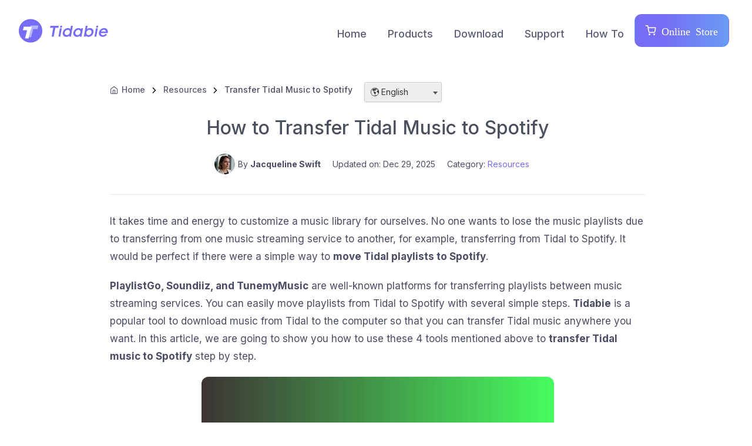

--- FILE ---
content_type: text/html; charset=utf-8
request_url: https://www.tidabie.com/guide/move-tidal-playlist-to-spotify.html
body_size: 7924
content:
<!DOCTYPE html>
<html lang="en">
  <head>
    <meta charset="utf-8">
    <title>4 Simple Ways to Transfer Tidal Music to Spotify</title>
    <meta name="viewport" content="width=device-width, initial-scale=1">
    <meta name="description" content="Here are 4 simple ways recommended to you to transfer Tidal music to Spotify – by Soundiiz, TunemyMusic, PlaylistGo, or Tidabie.">
    <meta name="keywords" content="transfer tidal music to spotify, move playlists from tidal to spotify, tidal to spotify, tidal music converter, tidabie">
    <meta name="robots" content="index,follow,all" />
   
    <meta name="msapplication-TileColor" content="#766df4">
    <meta name="theme-color" content="#ffffff">
    <link rel="shortcut icon" href="/assets/img/favicon.ico" />
    <link rel="stylesheet" href="/assets/css/popup.css">  
    <link rel="canonical" href="https://www.tidabie.com/guide/move-tidal-playlist-to-spotify.html" />

<!-- facebook -->
<meta property="og:title" content="4 Simple Ways to Transfer Tidal Music to Spotify" />
<meta property="og:type" content="article" />
<meta property="og:url" content="https://www.tidabie.com/guide/move-tidal-playlist-to-spotify.html" />
<meta property="og:description" content="Here are 4 simple ways recommended to you to transfer Tidal music to Spotify – by Soundiiz, TunemyMusic, PlaylistGo, or Tidabie." />
<meta property="og:image" content="https://www.tidabie.com/images/guide/transfer-tidal-music-to-spotify.jpg" />
<!-- twitter -->  	  
<meta name="twitter:card" content="summary_large_image" />	  
<meta name="twitter:title" content="4 Simple Ways to Transfer Tidal Music to Spotify" />
<meta name="twitter:description" content="Here are 4 simple ways recommended to you to transfer Tidal music to Spotify – by Soundiiz, TunemyMusic, PlaylistGo, or Tidabie." />
<meta name="twitter:image" content="https://www.tidabie.com/images/guide/transfer-tidal-music-to-spotify.jpg" />
<meta name="twitter:site" content="@Tidabie_Inc" />	  
<meta name="twitter:creator" content="@Tidabie_Inc" />	
       
    
    <!-- Vendor Styles-->
    <link rel="stylesheet" media="screen" href="/assets/vendor/simplebar/dist/simplebar.min.css"/>
    <link rel="stylesheet" media="screen" href="/assets/vendor/tiny-slider/dist/tiny-slider.css"/>
    <link rel="stylesheet" media="screen" href="/assets/vendor/lightgallery.js/dist/css/lightgallery.min.css"/>
    <!-- Main Theme Styles + Bootstrap-->    <link rel="stylesheet" media="screen" href="/assets/css/theme.min.css"> 
    <link rel="stylesheet" media="screen" href="/assets/css/font-awesome.min.css"><link rel="stylesheet" media="screen" href="/assets/css/article.css">
  <!-- Google Tag Manager -->
<script type="6e8ab148e5afcd5fad32c9a0-text/javascript">(function(w,d,s,l,i){w[l]=w[l]||[];w[l].push({'gtm.start':
new Date().getTime(),event:'gtm.js'});var f=d.getElementsByTagName(s)[0],
j=d.createElement(s),dl=l!='dataLayer'?'&l='+l:'';j.async=true;j.src=
'https://www.googletagmanager.com/gtm.js?id='+i+dl;f.parentNode.insertBefore(j,f);
})(window,document,'script','dataLayer','GTM-P9Q8DMF');</script>
<!-- End Google Tag Manager -->
</head>
  <!-- Body-->
  <body>
<!-- Google Tag Manager (noscript) -->
<noscript><iframe src="https://www.googletagmanager.com/ns.html?id=GTM-P9Q8DMF"
height="0" width="0" style="display:none;visibility:hidden"></iframe></noscript>
<!-- End Google Tag Manager (noscript) -->
      


  
    <main class="cs-page-wrapper"><!-- #BeginLibraryItem "/Library/nav.lbi" -->
<header class="cs-header navbar navbar-expand-lg navbar-light bg-light navbar-sticky" data-scroll-header>
        <div class="container px-0 px-xl-3">
          <button class="navbar-toggler ml-n2 mr-2" type="button" data-toggle="offcanvas" data-offcanvas-id="primaryMenu"><span class="navbar-toggler-icon"></span></button><a class="navbar-brand order-lg-1 mx-auto ml-lg-0 pr-lg-2 mr-lg-4" href="/"><img class="d-none d-lg-block" width="153" src="/images/logo/logo-dark.png" alt="Tidabie"/><img class="d-lg-none" width="58" src="/images/logo/logo-icon.png" alt="Tidabie" /></a>

          <div class="cs-offcanvas-collapse order-lg-2" id="primaryMenu">
            <div class="cs-offcanvas-cap navbar-box-shadow">
              <p class="mt-1 mb-0">Menu</p>
              <button class="close lead" type="button" data-toggle="offcanvas" data-offcanvas-id="primaryMenu"><span aria-hidden="true">&times;</span></button>
            </div>
            <div class="cs-offcanvas-body"> 
              <!-- Menu-->
              <ul class="navbar-nav">
              <li class="nav-item"><a class="nav-link" href="/">Home</a> </li>
                
                <li class="nav-item dropdown"><a class="nav-link dropdown-toggle" data-toggle="dropdown">Products</a>
                  <ul class="dropdown-menu">
                    <li class="dropdown"><a class="dropdown-item dropdown-toggle" href="/music-go/" data-toggle="dropdown">Tidabie Music Go <img src="/images/icon/new2.png" alt="new" width="30"></a> 
                      <ul class="dropdown-menu">
                        <li><a class="dropdown-item" href="/music-go/">Features</a></li>
                        <li><a class="dropdown-item" href="/music-go/online-help.html">Online Help</a></li> 
                        <li><a class="dropdown-item" href="/order.html">Pricing</a></li>
                        <li><a class="dropdown-item" href="/music-go/faq.html">FAQs</a></li> 
                      </ul>
                    </li>
                    <li class="dropdown"><a class="dropdown-item dropdown-toggle" href="/tidal-music-converter.html" data-toggle="dropdown">Tidal Music Converter</a>
                      <ul class="dropdown-menu">
                        <li><a class="dropdown-item" href="/tidal-music-converter.html">Features</a></li>
                        <li><a class="dropdown-item" href="/tidal-music-converter/online-help.html">Online Help</a></li> 
                        <li><a class="dropdown-item" href="/order.html">Pricing</a></li>
                        <li><a class="dropdown-item" href="/tidal-music-converter/faq.html">FAQs</a></li>
                      </ul>
                    </li>
                  </ul>
                </li>
               
                <li class="nav-item"><a class="nav-link" href="/download.html">Download</a> </li> 
                <li class="nav-item"><a class="nav-link" href="/support.html">Support</a> </li>   
				<li class="nav-item"><a class="nav-link" href="/resources.html">How To</a> </li>
				<li class="nav-item"><a class="btn btn-gradient nav-link fe-shopping-cart mr-2 d-sm-inline-block" href="/order.html"> Online Store </a></li>

              </ul>
            </div>
          </div>
        </div> 
      </header><!-- #EndLibraryItem --><!-- Page content-->
      <div class="container">
        <div class="row justify-content-center">
          <!-- Content-->
          <div class="col-lg-9 py-4 mb-2 mb-sm-0 pb-sm-5">
            <div class="pb-4">
              <nav aria-label="breadcrumb">
                <ol class="py-1 my-2 breadcrumb">
                  <li class="breadcrumb-item"><a href="/"><i class="fe-home"></i>Home</a></li>
                  <li class="breadcrumb-item"><a href="/resources.html">Resources</a>
                    </li>
                    <li class="breadcrumb-item active" aria-current="page">Transfer Tidal Music to Spotify</li>
                    <div class="dropdown1">
  <input class="dropdown-toggle1" type="text">
  <div class="dropdown-text">🌎 English</div>
  <ul class="dropdown-content">
    <li><a href="/de/move-tidal-playlist-to-spotify.html">Deutsch</a></li>
  </ul>
</div> 
                </ol>
              </nav>
              <h1 align="center">How to Transfer Tidal Music to Spotify</h1>
<div class="ainfo">
<div class="ainfo-item author-ainfo">
<img src="/images/icon/jacqueline.jpg" alt="author" class="author-avatar-s" style="filter: invert(0);">
<p>By <span class="author">Jacqueline Swift</span></p>
</div>
<div class="ainfo-item">
        <p>Updated on: Dec 29, 2025</p>
</div>
<div class="ainfo-item">
        <p>Category: <a href="/resources.html">Resources</a></p>
</div>
</div>
            </div>
            <hr>
<!-- Post content-->
<p>It takes time and energy to customize a music library for ourselves. No one wants to lose the music playlists due to transferring from one music streaming service to another, for example, transferring from Tidal to Spotify. It would be perfect if there were a simple way to <strong>move Tidal playlists to Spotify</strong>.</p>
<p><strong>PlaylistGo, Soundiiz, and TunemyMusic</strong> are well-known platforms for transferring playlists between music streaming services. You can easily move playlists from Tidal to Spotify with several simple steps. <strong>Tidabie</strong> is a popular tool to download music from Tidal to the computer so that you can transfer Tidal music anywhere you want. In this article, we are going to show you how to use these 4 tools mentioned above to <strong>transfer Tidal music to Spotify</strong> step by step.</p>
            
<p align="center">
<img src="/images/guide/transfer-tidal-music-to-spotify.jpg" alt="transfer tidal music to spotify" class="rounded">
</p>
              
<div class="directory">
<ul>
    <li><a href="#m1">Method 1: Transfer Tidal Music to Spotify By Tidabie &#128293;&#128293;&#128293;</a></li>
    <li><a href="#m2">Method 2: Transfer Tidal Music to Spotify By PlaylistGo &#128077;&#128077;&#128077;</a></li>
	<li><a href="#m3">Method 3: Transfer Tidal Music to Spotify By Soundiiz</a></li>
    <li><a href="#m4">Method 4: Transfer Tidal Music to Spotify By TunemyMusic</a></li>    
</ul>
</div>
			  
<a name="m1"></a><h2 class="h3 pt-4 pb-4">Method 1: Transfer Tidal Music to Spotify By Tidabie</h2>
<div>
<p>If you want to <b>back up</b> Tidal Music locally and then transfer it to Spotify, the most recommended method is to use Tidabie Music Go.</p>
<p><a href="/tidal-music-converter.html" target="_blank">Tidabie Tidal Music Converter</a> is a professional tool to <a href="download-tidal-music-to-desktop-computer.html" target="_blank">download Tidal playlists to the computer</a> so that you can import them to any other platform or device. It converts Tidal music to MP3/AAC/WAV/FLAC/AIFF/ALAC, keeping up to Hi-Fi/Master audio quality and ID3 tags after conversion.</p>
</div>             
<div class="card card-hover mt-4 mb-4">
 <div class="row align-items-center pt-4 pb-md-3">
   <div class="col-md-4 mb-4"><img class="d-block rounded-lg ml-5" src="/assets/img/tidabie-converter/tidal-music-converter-box200.png" alt="Box of Tidabie Tidal Music Converter">
   </div>
   <div class="col-md-7 pt-2 pt-md-0 mb-4">
     <p class="probox-title">Tidabie Tidal Music Converter</p>
     <ul class="list-unstyled mb-0 font-size-lg">
       <li class="d-flex mb-2"><i class="fe-check-circle text-success mt-1 mr-2"></i><span>Download Tidal songs/albums/playlists/podcasts locally.</span></li>
       <li class="d-flex mb-2"><i class="fe-check-circle text-success mt-1 mr-2"></i><span>Convert Tidal tracks to MP3/AAC/WAV/FLAC/AIFF/ALAC.</span></li>
       <li class="d-flex mb-2"><i class="fe-check-circle text-success mt-1 mr-2"></i><span>Preserve HiFi/Master audio quality and ID3 tags.</span></li>
       <li class="d-flex mb-2"><i class="fe-check-circle text-success mt-1 mr-2"></i><span>10x download speed &amp; batch download multiple playlists.</span></li>
       <li class="d-flex mb-2"><i class="fe-check-circle text-success mt-1 mr-2"></i><span>Offer tools of Format Converter, Tag Edit, etc.</span></li>
       <li class="d-flex mb-2"><i class="fe-check-circle text-success mt-1 mr-2"></i><span>Enjoy Tidal music on <a href="/guide/play-tidal-music-on-windows-media-player.html" target="_blank">WMP</a> and other music players.</span></li>
       <li class="d-flex mb-2"><i class="fe-check-circle text-success mt-1 mr-2"></i><span>Keep Tidal downloads forever after the subscription ends.</span></li>
     </ul>
  <div class="d-flex flex-sm-row text-center mt-5">  
  <a class="btn-market btn-windows1 mx-2 mr-md-3 mb-2 click-download" href="https://www.tidabie.com/tidabie-tidal-music-converter.exe" role="button"><span class="btn-market-title mb-2 mt-2">Try It Free</span></a>
  <a class="btn-market btn-apple1 mx-2 mr-md-3 mb-2 click-download" href="https://www.tidabie.com/tidabie-tidal-music-converter.dmg" role="button"><span class="btn-market-title mb-2 mt-2">Try It Free</span></a>
  </div>
   </div>
 </div>
</div>
<p>Below is a detailed guide on how to download a Tidal playlist to the computer so that you can import it to Spotify in the same way you import local files to Spotify.</p>
<p><span class="btn btn-gradient btn-pill btn-sm">STEP 1</span> Open Tidabie Tidal Music Converter.</p>
<p>Open Tidabie Tidal Music Converter and choose a download mode. You can select the app mode, which needs the TIDAL app and can preserve Master quality at 5x or 1x (on Mac) the speed, or choose the web player mode, which does not need the TIDAL app and can save up to HiFi audio quality at up to 10x fast speed. Next, log in to your Tidal account.</p>
<p><b>Note:</b> To change the preferred mode, just click on the "Tidal App/Tidal web player" icon in the upper right corner of the main interface.</p>              
<p align="center">
                <img src="/images/tidal-win/tidabie-home.jpg" alt="tidabie home" class="rounded">
</p>
<p><span class="btn btn-gradient btn-pill btn-sm">STEP 2</span> Choose output format and customize output path.</p>
<p>You can customize the output path, output format, output quality, how you'd like to sort out the downloaded Tidal music, and more by going to the "<b>Settings</b>" module. </p>

<p align="center">
                <img src="/images/tidal-win/settings.jpg" alt="settings" class="rounded">
</p>
             
<p><span class="btn btn-gradient btn-pill btn-sm">STEP 3</span> Add Tidal music to Tidabie.</p>
<p>To add the target Tidal tracks to convert, you can open a Tidal album, artist, or playlist, and click the floating <strong>"Click to add"</strong> button. Or you can also drag and drop the track/playlist/album title to Tidabie directly if you are using the app mode. Next, check the Tidal music that you'd like to download to the local drive and click on <strong>"Add"</strong> to confirm.</p>
<p align="center">
                <img src="/images/tidal-win/add-songs.jpg" alt="add songs" class="rounded">
</p>
<p><span class="btn btn-gradient btn-pill btn-sm">STEP 4</span> Export Tidal music to the computer.</p>
<p>Click on the <strong>"Convert"</strong> button, and Tidabie will immediately start exporting the Tidal music to the local drive.</p>
<p align="center">
                <img src="/images/tidal-win/convert-songs.jpg" alt="converting songs" class="rounded">
</p>
<p><span class="btn btn-gradient btn-pill btn-sm">STEP 5</span> Import Tidal music to Spotify.</p>
<p>Once the conversion is done, you can click the <strong>"History"</strong> tab in the left bar or simply go to the output folder set in Step 2 to find the downloaded Tidal music.</p>
<p align="center">
                <img src="/images/tidal-win/converted-songs.jpg" alt="converted songs" class="rounded">
</p>
<p>At last, simply import them to Spotify in the same way you <a href="/spotify/spotify-to-wav.html#part4" target="_blank"><strong><em>import local music to Spotify</em></strong></a>.</p>
			  
			  
<hr>           
<a name="m2"></a><h2 class="h3 pt-4 pb-4">Method 2: Transfer Tidal Music to Spotify By PlaylistGo</h2>
<div>
<p><b>PlaylistGo</b> is a dedicated desktop application to move your music library between various streaming services. With it, you can quickly transfer your favorite songs, albums, or entire playlists from Tidal to Spotify in just a few clicks. Follow the steps below to get started.</p>
</div>
                            <div class="d-flex flex-sm-row justify-content-center mt-4">
                    
                                <a class="btn-market btn-windows1 mx-2 mr-md-3 mb-2 click-download" href="https://www.playlistgo.io/playlistgo-setup.exe" role="button"><span class="btn-market-title mb-2 mt-2">Download</span></a>
                                <a class="btn-market btn-apple1 mx-2 mr-md-3 mb-2 click-download" href="https://www.playlistgo.io/playlistgo-setup.dmg" role="button"><span class="btn-market-title mb-2 mt-2">Download</span></a>
                            </div>
			  
<p><span class="btn btn-gradient btn-pill btn-sm">STEP 1</span> Click the download button above to get PlaylistGo and install it on your computer. Then open PlaylistGo to enter the main interface.</p>
			  
<p align="center">
                <img src="/images/review/playlistgo-interface.jpg" alt="playlistgo interface" class="rounded">
</p>
<p><span class="btn btn-gradient btn-pill btn-sm">STEP 2</span> Choose <b>"Tidal"</b> as your source platform. Log in to your Tidal account. PlaylistGo will then display your Tidal music library. You can then select the content you wish to transfer. Also, click on <b>"Spotify"</b> as your target platform and log in to your Spotify account.</p>

<p align="center">
                <img src="/images/review/playlistgo-select-tidal-to-spotify.jpg" alt="transfer tidal to spotify" class="rounded">
</p>
             
<p><span class="btn btn-gradient btn-pill btn-sm">STEP 3</span> Click the <b>"Start Transfer"</b> button. PlaylistGo will begin searching for matching songs on Spotify and display the results for your confirmation.</p>
<p align="center">
                <img src="/images/review/playlistgo-start-transfer.jpg" alt="start transfer tidal to spotify" class="rounded">
</p>
<p><span class="btn btn-gradient btn-pill btn-sm">STEP 4</span> Then click <b>"Start Transfer"</b> again to begin the transfer process. PlaylistGo will then move your selected Tidal music to your Spotify library. </p>
<p align="center">
                <img src="/images/review/playlistgo-transfer-tidal-to-spotify.jpg" alt="transfer tidal to spotify" class="rounded">
</p>
<p align="center">
                <img src="/images/review/playlistgo-transfer-completed.jpg" alt="transfer tidal to spotify completed" class="rounded">
</p> 
			  
			  <hr>
<a name="m3"></a><h2 class="h3 pt-4 pb-4">Method 3: Transfer Tidal Music to Spotify By Soundiiz</h2>
<div>
<p>With Soundiiz, you can transfer your music between different (over 40) streaming services and manage your music data as well. Below is the detailed guide on how to move your Tidal music to Spotify by Soundiiz:</p>
</div>
<p><span class="btn btn-gradient btn-pill btn-sm">STEP 1</span> Open the web app of Soundiiz.</p>
<p><a href="http://www.soundiiz.com/" target="_blank" rel="nofollow">Open the Web app of Soundiiz</a>, click <strong>Start Now</strong> and you’ll be asked to log in to your account. You need to sign up for an account if you don’t have one. You can also sign in with your Google, Facebook, Apple, or Twitter account.</p>
<p align="center">
    <img src="/assets/img/guide/soundiiz-interface.jpg" alt="soundiiz interface" class="rounded">
</p>
<p><span class="btn btn-gradient btn-pill btn-sm">STEP 2</span> Connect to your Tidal account.</p>
<p>After logging in to your Soundiiz account, you’ll be directed to its interface. Select the <strong>Playlists</strong> category. Click on <strong>Tidal</strong> in the left panel, connect and log in to your Tidal account. Soundiiz would read your music library automatically.</p>
<p align="center">
    <img src="/assets/img/guide/select-tidal-music.jpg" alt="select tidal music" class="rounded">
</p>
<p><span class="btn btn-gradient btn-pill btn-sm">STEP 3</span> Click the Convert icon in the toolbar.</p>
<p>Select the Tidal playlists that you want to move. Free users are limited to moving the playlist one by one. You need to upgrade to premium to move all the playlists at one time. Click the <strong>Transfer</strong> icon in the top toolbar.</p>
<p align="center">
    <img src="/assets/img/guide/move-tidal-playlists.jpg" alt="move tidal playlists to spotify" class="rounded">
</p>
<p><span class="btn btn-gradient btn-pill btn-sm">STEP 4</span> Select Spotify as the destination.</p>
<p>Select <strong>Spotify</strong> as the destination, connect and log in to your Spotify account. The process starts. Once it’s finished, you’ll find the playlist in your Spotify account.</p>
			  
 <hr>              
<a name="m4"></a><h2 class="h3 pt-4 pb-4">Method 4: Transfer Tidal Music to Spotify By TunemyMusic</h2>
 <div>
<p>TunemyMusic is a similar platform to Soundiiz. It’s a rather simple way to transfer playlists between music services, and there’s no need to sign up for an account for TunemyMusic.</p>
</div>
<p><span class="btn btn-gradient btn-pill btn-sm">STEP 1</span> Open the web app of TunemyMusic.</p>
<p><a href="https://www.tunemymusic.com/" target="_blank" rel="nofollow">Go to TunemyMusic website</a> and click "Let’s Start", you'll be directed to the start page:</p>
 <p><span class="btn btn-gradient btn-pill btn-sm">STEP 2</span> Select Tidal as the source music platform.</p>
<p>Select <strong>Tidal</strong> as the source music platform and log in to your Tidal account. Select the Tidal playlists that you want to move. Free users are limited to transferring up to 500 songs.</p>

<p><span class="btn btn-gradient btn-pill btn-sm">STEP 3</span> Select Spotify as the destination.</p>
<p>Select <strong>Spotify</strong> as the destination platform and log in to your Spotify account. Click <strong>Start Transfer</strong> to move the Tidal playlists to Spotify.</p>
<p align="center">
<img src="/images/article/tunemymusic-interface.jpg" alt="tunemymusic interface" class="rounded">
</p>
			  
			  
<hr>
  
              
<hr>              
<h2>Conclusion</h2>
<p>There are 4 recommended methods for transferring Tidal music to Spotify: Tidabie Tidal Music Converter, PlaylistGo, Soundiiz, and TunemyMusic. If the goal is to simply transfer playlists from Tidal to Spotify, both Soundiiz and TunemyMusic are suitable options. However, it's important to note that both Soundiiz and TunemyMusic operate on a freemium model, with limitations for free users, including restrictions on the number of songs or playlists that can be transferred. For more advanced tasks such as downloading Tidal music to a computer, transferring Tidal music to a USB drive, or using Tidal music for DJ purposes, PlaylistGo and <a href="/tidal-music-converter.html" target="_blank">Tidabie</a> are the recommended solutions.</p>

			  <div class="d-flex flex-sm-row justify-content-center mt-4">
               <a class="btn-market btn-windows1 mx-2 mr-md-3 mb-2 click-download" href="https://www.tidabie.com/tidabie-tidal-music-converter.exe" role="button"><span class="btn-market-title mb-2 mt-2">Try It Free</span></a>
               <a class="btn-market btn-apple1 mx-2 mr-md-3 mb-2 click-download" href="https://www.tidabie.com/tidabie-tidal-music-converter.dmg" role="button"><span class="btn-market-title mb-2 mt-2">Try It Free</span></a>
              </div>
			  
<div class="author-container">
<div class="author-info">
<img src="/images/icon/jacqueline.jpg" alt="Author" style="filter: invert(0);">
<div class="info">
<p><span class="name">Jacqueline Swift</span> | <span class="job-title">Senior Writer</span></p>
<div class="description">Jacqueline is an experienced writer and a passionate music aficionado with over 5 years of experience in the industry. She provides in-depth reviews and valuable insights on leading music platforms, as well as practical guidance for playing music across various devices in her articles. </div>
</div>
</div>
</div>
			  
<!-- Related posts (carousel)-->
            <div class="pb-4 pb-md-5 pt-5">
              <p class="h3 pb-4">Related posts</p>
              <div class="cs-carousel">
                <div class="cs-carousel-inner" data-carousel-options="{&quot;items&quot;: 2, &quot;controls&quot;: false, &quot;autoHeight&quot;: true, &quot;responsive&quot;: {&quot;0&quot;:{&quot;items&quot;:1, &quot;gutter&quot;: 16},&quot;500&quot;:{&quot;items&quot;:2, &quot;gutter&quot;: 16},&quot;850&quot;:{&quot;items&quot;:3, &quot;gutter&quot;: 16}, &quot;1100&quot;:{&quot;items&quot;:3, &quot;gutter&quot;: 23}}}">
					<!-- Article-->
                  <div class="pb-2">
                      <article class="card card-hover mx-1"><a class="card-img-top" href="/guide/import-tidal-music-to-amazon-music-playlist.html"><img src="/images/guide/transfer-tidal-music-to-amazon.jpg" alt="Import Tidal Music to Amazon Music Playlist"/></a>
                        <div class="card-body">
                          <p class="h5 nav-heading mb-4"><a href="/guide/import-tidal-music-to-amazon-music-playlist.html">Import Tidal Music to Amazon Music Playlist</a></p>
                        </div>
                      </article>
                    </div>
					<!-- Article-->
                  <div class="pb-2">
                      <article class="card card-hover mx-1"><a class="card-img-top" href="/guide/offline-play-tidal-music-on-apple-carplay.html"><img src="/images/guide/play-tidal-music-on-apple-carplay.jpg" alt="Offline Play Tidal Music on Apple CarPlay"/></a>
                        <div class="card-body">
                          <p class="h5 nav-heading mb-4"><a href="/guide/offline-play-tidal-music-on-apple-carplay.html">Offline Play Tidal Music on Apple CarPlay</a></p>
                        </div>
                      </article>
                    </div>
					<!-- Article-->
                  <div class="pb-2">
                      <article class="card card-hover mx-1"><a class="card-img-top" href="/guide/how-to-use-tidal-connect.html"><img src="/images/guide/enable-tidal-connect.jpg" alt="Use Tidal Connect"/></a>
                        <div class="card-body">
                          <p class="h5 nav-heading mb-4"><a href="/guide/how-to-use-tidal-connect.html">What and How to Use Tidal Connect</a></p>
                        </div>
                      </article>
                    </div>
                  
                </div>
              </div>
            </div>                         
          </div>
        </div>
      </div>
    </main>
   <!-- Footer--><!-- #BeginLibraryItem "/Library/footer.lbi" -->
<div class="bg-darker pt-2">
        <div class="container py-sm-3">
          <div class="row pb-4 mb-2 pt-5"> 
          <div class="col-md-3 col-sm-6 mb-4">
              <div class="media align-items-center"><i class="fe-shopping-cart text-primary" style="font-size: 2.125rem;"></i>
                <div class="media-body pl-3">
                  <p class="font-size-lg text-light mb-1">Secure Online Payment</p>
                </div>
              </div>
            </div>
            <div class="col-md-3 col-sm-6 mb-4">
              <div class="media align-items-center"><i class="fe-dollar-sign text-primary" style="font-size: 2.125rem;"></i>
                <div class="media-body pl-3">
                  <p class="font-size-lg text-light mb-1">Money Back Guarantee</p>
                </div>
              </div>
            </div>
            <div class="col-md-3 col-sm-6 mb-4">
              <div class="media align-items-center"><i class="fe-mail text-primary" style="font-size: 2.125rem;"></i>  
                <div class="media-body pl-3">
                  <p class="font-size-lg text-light mb-1">24/7 Customer Support</p>
                </div>
              </div>
            </div>
             <div class="col-md-3 col-sm-6 mb-4">
              <div class="media align-items-center"><img src="/assets/img/images/free-upgrade.png" alt="Tidabie"/><i class="text-primary" style="font-size: 2.125rem;"></i> 
                <div class="media-body pl-3">
                  <p class="font-size-lg text-light mb-1">Free Updates and Support</p> 
                </div>
              </div>
            </div>
          </div>
        </div>
      </div>
  <footer class="cs-footer bg-dark pt-5 pt-md-6">
      <div class="container pt-3 pt-md-0">
        <div class="row pb-3">
          <div class="col-md-3 mt-n2 pb-3 pb-md-0 mb-4"><a class="d-block mb-3" href="/" style="width: 153px;"><img src="/images/logo/logo-dark.png" alt="Tidabie"/></a>
            <p class="font-size-lg text-light opacity-60 pb-2 pb-sm-3">The best solution for downloading music, playlists, or albums from streaming music services.</p>
              <a class="social-btn sb-outline sb-facebook sb-light sb-lg mr-2 mb-2" href="https://www.facebook.com/Tidabie" target="_blank"><i class="fe-facebook"></i></a>
              <a class="social-btn sb-outline sb-twitter sb-light sb-lg mr-2 mb-2" href="https://www.twitter.com/Tidabie_Inc" target="_blank"><i class="fe-twitter"></i></a>
			  <a class="social-btn sb-outline sb-youtube sb-light sb-lg mr-2 mb-2" href="https://www.youtube.com/@tidabie" target="_blank"><i class="fe-youtube"></i></a>
          </div>
          <div class="col-md-2 col-sm-4 ml-auto pb-1 mb-4">
            <div class="cs-widget cs-widget-light">
              <p class="cs-widget-title">Company</p>
              <ul>
                <li><a class="cs-widget-link" href="/about.html">About Tidabie</a></li>
                <li><a class="cs-widget-link" href="/privacy-policy.html">Privacy Policy</a></li>
                <li><a class="cs-widget-link" href="/sitemap.html">Sitemap</a></li>
              </ul>
            </div>
          </div>
		<div class="col-md-3 col-sm-4 ml-auto pb-1 mb-4">
            <div class="cs-widget cs-widget-light">
              <p class="cs-widget-title">Products</p>
              <ul>
				<li><a class="cs-widget-link" href="/music-go/">Tidabie Music Go <img src="/images/icon/new2.png" alt="new" width="36"></a></li>  
                <li><a class="cs-widget-link" href="/tidal-music-converter.html">Tidal Music Converter</a></li>
                <li><a class="cs-widget-link" href="https://www.tunepat.com/audiobook-converter.html" target="_blank">Audible Audiobook Converter</a></li>
              </ul>
            </div>
          </div>
          <div class="col-lg-2 col-md-3 col-sm-4 pb-1 mb-4">
            <div class="cs-widget cs-widget-light">
              <p class="cs-widget-title">Discover</p>
              <ul>             
                <li><a class="cs-widget-link" href="/download.html">Download Center</a></li>
                <li><a class="cs-widget-link" href="/order.html">Online Store</a></li>
                <li><a class="cs-widget-link" href="/resources.html">Guide &amp; Tips</a></li>
				<li><a class="cs-widget-link" href="/video-tutorials.html">Video Tutorials</a></li>  
              </ul>
            </div>
          </div>
          <div class="col-lg-2 col-md-3 col-sm-4 mb-4">
            <div class="cs-widget cs-widget-light">
              <p class="cs-widget-title">Support</p>
              <ul>
                <li><a class="cs-widget-link" href="/support.html">Support Center</a></li>
                <li><a class="cs-widget-link" href="/contact.html">Contact Us</a></li>
              </ul>
            </div>
          </div>
        </div>
        <hr class="border-light">
        <div class="row align-items-center my-3 pt-4">
          <div class="col-md-6 order-md-2 text-md-right mb-3">
            <ul class="list-inline font-size-sm mb-0">
              <li class="list-inline-item"><a class="nav-link-style nav-link-light" href="/about.html">About Us</a></li>
              <li class="list-inline-item"><a class="nav-link-style nav-link-light" href="/terms-of-use.html">Terms &amp; Conditions</a></li>
			  <li class="list-inline-item dropdown"><a aria-expanded="false" data-toggle="dropdown" href="/" class="dropdown-toggle nav-link-style nav-link-light"><i class="fe-globe"></i>  English</a>
  <div class="dropdown-menu">
    <a href="https://www.tidabie.de/" target="_blank" class="dropdown-item"><img width="20" src="/images/icon/germany.png" alt="DE"> Deutsch</a>
  </div>
</li>	
            </ul>
          </div>
          <div class="col-md-6 order-md-1 mb-3">
            <p class="font-size-sm mb-0"><span class="text-light opacity-50 mr-1">Copyright © 2026 Tidabie Inc. All rights reserved.</span></p>
          </div>
        </div>  
      </div> 
</footer>   
<script src="/assets/js/dl-redirect.js" type="6e8ab148e5afcd5fad32c9a0-text/javascript"></script>
<script src="/assets/js/install_guide.js" type="6e8ab148e5afcd5fad32c9a0-text/javascript"></script><!-- #EndLibraryItem --><!-- Sidebar toggle button-->
    <button class="btn btn-primary btn-sm cs-sidebar-toggle" type="button" data-toggle="offcanvas" data-offcanvas-id="blog-sidebar"><i class="fe-sidebar font-size-base mr-2"></i>Sidebar</button>
    <!-- Back to top button--><a class="btn-scroll-top" href="#top" data-scroll><span class="btn-scroll-top-tooltip text-muted font-size-sm mr-2">Top</span><i class="btn-scroll-top-icon fe-arrow-up">   </i></a>
    <!-- Vendor scrits: js libraries and plugins-->
    <script src="/assets/vendor/jquery/dist/jquery.slim.min.js" type="6e8ab148e5afcd5fad32c9a0-text/javascript"></script>
    <script src="/assets/vendor/bootstrap/dist/js/bootstrap.bundle.min.js" type="6e8ab148e5afcd5fad32c9a0-text/javascript"></script>
    <script src="/assets/vendor/bs-custom-file-input/dist/bs-custom-file-input.min.js" type="6e8ab148e5afcd5fad32c9a0-text/javascript"></script>
    <script src="/assets/vendor/simplebar/dist/simplebar.min.js" type="6e8ab148e5afcd5fad32c9a0-text/javascript"></script>
    <script src="/assets/vendor/smooth-scroll/dist/smooth-scroll.polyfills.min.js" type="6e8ab148e5afcd5fad32c9a0-text/javascript"></script>
    <script src="/assets/vendor/tiny-slider/dist/min/tiny-slider.js" type="6e8ab148e5afcd5fad32c9a0-text/javascript"></script>
    <script src="/assets/vendor/lightgallery.js/dist/js/lightgallery.min.js" type="6e8ab148e5afcd5fad32c9a0-text/javascript"></script>
    <script src="/assets/vendor/lg-fullscreen.js/dist/lg-fullscreen.min.js" type="6e8ab148e5afcd5fad32c9a0-text/javascript"></script>
    <script src="/assets/vendor/lg-zoom.js/dist/lg-zoom.min.js" type="6e8ab148e5afcd5fad32c9a0-text/javascript"></script>
    <script src="/assets/vendor/lg-video.js/dist/lg-video.min.js" type="6e8ab148e5afcd5fad32c9a0-text/javascript"></script>
    <script src="/assets/js/theme.min.js" type="6e8ab148e5afcd5fad32c9a0-text/javascript"></script>
  
<script src="/cdn-cgi/scripts/7d0fa10a/cloudflare-static/rocket-loader.min.js" data-cf-settings="6e8ab148e5afcd5fad32c9a0-|49" defer></script></body>
</html>

--- FILE ---
content_type: text/css
request_url: https://www.tidabie.com/assets/css/popup.css
body_size: 161
content:
.active-popup{
  width: 240px;
  height: 400px;
  background: rgba(255, 255, 255, 0);
  position: fixed;
  right: 15px;
  top: 25%;
  z-index: 100;
}
.popup-close-box{
  width:100%;
  height:-30px;
  position:relative;
}
.popup-close-box a{
  display: inline-block;
  width:30px;
  height:30px;
  position:absolute;
  right:0;
  z-index: 1111;
  background: url('/images/banner/del-ny.png') 0 0 no-repeat;
}
.popup-content-box{
  width:100%;
  height:383px;
  background: url('/images/banner/summer-sale.png') 0 0 no-repeat;
}
.popup-content-box a{
  display: inline-block;
  width:100%;
  height:100%;
  text-decoration: none;
}
.popup-content-box a .product-name{
  font-size: 20px;
  line-height: 24px;
  color: #000000;
  font-weight: bold;
  margin-top:122px;
  text-align: center;
}
.popup-content-box a .product-desc{
  font-size: 17px;
  color: #000000;
  margin-top:20px;
  font-weight: Medium;
  text-align: center;
  padding: 0 15px;
}
.popup-content-box a .product-desc-1{
  font-size: 20px;
  color: #C60505;
  margin-top:5px;
  font-weight: bold;
  text-align: center;
  padding: 0 15px;
}
.popup-content-box a .enter-now{
  width: 150px;
  height: 34px;
  text-align: center;
  color:#FFFFFF;
  font-weight: bold;
  line-height: 34px;
  margin-top:20px;
  border-radius: 17px;
  background-color:#0B66C3;
  font-size: 16px;
  margin-left:20%;
}



--- FILE ---
content_type: text/css
request_url: https://www.tidabie.com/assets/css/theme.min.css
body_size: 49422
content:
/*!
 * Bootstrap v4.5.2 (https://getbootstrap.com/) 
 * Copyright 2011-2020 The Bootstrap Authors
 * Copyright 2011-2020 Twitter, Inc.
 * Licensed under MIT (https://github.com/twbs/bootstrap/blob/main/LICENSE)
 */@import url("https://fonts.googleapis.com/css?family=Inter:300,400,500,600,700&display=swap");:root{--blue: #007bff;--indigo: #6610f2;--purple: #6f42c1;--pink: #e83e8c;--red: #dc3545;--orange: #fd7e14;--yellow: #ffc107;--green: #28a745;--teal: #20c997;--cyan: #17a2b8;--white: #fff;--gray: #737491;--gray-dark: #4a4b65;--primary: #766df4;--secondary: #f7f7fc;--success: #16c995;--info: #6a9bf4;--warning: #ffb15c;--danger: #f74f78;--light: #fff;--dark: #37384e;--breakpoint-xs: 0;--breakpoint-sm: 576px;--breakpoint-md: 768px;--breakpoint-lg: 992px;--breakpoint-xl: 1280px;--font-family-sans-serif: "Inter", sans-serif;--font-family-monospace: SFMono-Regular, Menlo, Monaco, Consolas, "Liberation Mono", "Courier New", monospace}*,*::before,*::after{box-sizing:border-box}html{font-family:sans-serif;line-height:1.15;-webkit-text-size-adjust:100%;-webkit-tap-highlight-color:rgba(0,0,0,0)}article,aside,figcaption,figure,footer,header,hgroup,main,nav,section{display:block}body{margin:0;font-family: "Inter", sans-serif;font-size:1.1rem;font-weight:400;line-height:1.5;color:#333;text-align:left;background-color:#fff}[tabindex="-1"]:focus:not(:focus-visible){outline:0 !important}hr{box-sizing:content-box;height:0;overflow:visible}h1,h2,h3,h4,h5,h6{margin-top:0;margin-bottom:.75rem}p{margin-top:0;margin-bottom:1.25rem}abbr[title],abbr[data-original-title]{text-decoration:underline;-webkit-text-decoration:underline dotted;text-decoration:underline dotted;cursor:help;border-bottom:0;-webkit-text-decoration-skip-ink:none;text-decoration-skip-ink:none}address{margin-bottom:1rem;font-style:normal;line-height:inherit}ol,ul,dl{margin-top:0;margin-bottom:1rem}ol ol,ul ul,ol ul,ul ol{margin-bottom:0}dt{font-weight:700}dd{margin-bottom:.5rem;margin-left:0}blockquote{margin:0 0 1rem}b,strong{font-weight:bolder}small{font-size:80%}sub,sup{position:relative;font-size:75%;line-height:0;vertical-align:baseline}sub{bottom:-.25em}sup{top:-.5em}a{color:#766df4;text-decoration:none;background-color:transparent}a:hover{color:#493ef0;text-decoration:underline}a:not([href]):not([class]){color:#766df6;text-decoration:none}a:not([href]):not([class]):hover{color:#493ef0;text-decoration:none}pre,code,kbd,samp{font-family:SFMono-Regular,Menlo,Monaco,Consolas,"Liberation Mono","Courier New",monospace;font-size:1em}pre{margin-top:0;margin-bottom:1rem;overflow:auto;-ms-overflow-style:scrollbar}figure{margin:0 0 2rem}img{vertical-align:middle;border-style:none}svg{overflow:hidden;vertical-align:middle}table{border-collapse:collapse}caption{padding-top:.75rem;padding-bottom:.75rem;color:#040404;text-align:left;caption-side:bottom}th{text-align:inherit}label{display:inline-block;margin-bottom:.375rem}button{border-radius:0}button:focus{outline:1px dotted;outline:5px auto -webkit-focus-ring-color}input,button,select,optgroup,textarea{margin:0;font-family:inherit;font-size:inherit;line-height:inherit}button,input{overflow:visible}button,select{text-transform:none}[role="button"]{cursor:pointer}select{word-wrap:normal}button,[type="button"],[type="reset"],[type="submit"]{-webkit-appearance:button}button:not(:disabled),[type="button"]:not(:disabled),[type="reset"]:not(:disabled),[type="submit"]:not(:disabled){cursor:pointer}button::-moz-focus-inner,[type="button"]::-moz-focus-inner,[type="reset"]::-moz-focus-inner,[type="submit"]::-moz-focus-inner{padding:0;border-style:none}input[type="radio"],input[type="checkbox"]{box-sizing:border-box;padding:0}textarea{overflow:auto;resize:vertical}fieldset{min-width:0;padding:0;margin:0;border:0}legend{display:block;width:100%;max-width:100%;padding:0;margin-bottom:.5rem;font-size:1.5rem;line-height:inherit;color:inherit;white-space:normal}@media (max-width: 1200px){legend{font-size:calc(1.275rem + .3vw) }}progress{vertical-align:baseline}[type="number"]::-webkit-inner-spin-button,[type="number"]::-webkit-outer-spin-button{height:auto}[type="search"]{outline-offset:-2px;-webkit-appearance:none}[type="search"]::-webkit-search-decoration{-webkit-appearance:none}::-webkit-file-upload-button{font:inherit;-webkit-appearance:button}output{display:inline-block}summary{display:list-item;cursor:pointer}template{display:none}[hidden]{display:none !important}h1,h2,h3,h4,h5,h6,.h1,.h2,.h3,.h4,.h5,.h6{margin-bottom:.75rem;font-weight:600;line-height:1.2;color:#4a4b65}h1,.h1{font-size:2.25rem; margin-top: 20px;}@media (max-width: 1200px){h1,.h1{font-size:calc(1.375rem + 1.5vw) }}h2,.h2{font-size:2rem}@media (max-width: 1200px){h2,.h2{font-size:calc(1.325rem + .9vw) }}h3,.h3{font-size:1.625rem}@media (max-width: 1200px){h3,.h3{font-size:calc(1.2875rem + .45vw) }}h4,.h4{font-size:1.375rem}@media (max-width: 1200px){h4,.h4{font-size:calc(1.2625rem + .15vw) }}h5,.h5{font-size:1.125rem}h6,.h6{font-size:1rem}.lead{font-size:1.25rem;font-weight:300}.display-1{font-size:4.5rem;font-weight:600;line-height:1}@media (max-width: 1200px){.display-1{font-size:calc(1.575rem + 3.9vw) }}.display-2{font-size:4rem;font-weight:600;line-height:1}@media (max-width: 1200px){.display-2{font-size:calc(1.525rem + 3.3vw) }}.display-3{font-size:3.5rem;font-weight:600;line-height:1}@media (max-width: 1200px){.display-3{font-size:calc(1.475rem + 2.7vw) }}.display-4{font-size:3rem;font-weight:600;line-height:1}@media (max-width: 1200px){.display-4{font-size:calc(1.425rem + 2.1vw) }}hr{margin-top:1rem;margin-bottom:1rem;border:0;border-top:1px solid rgba(0,0,0,0.1)}small,.small{font-size:80%;font-weight:400}mark,.mark{padding:.2em;background-color:#fcf8e3}.list-unstyled{padding-left:0;list-style:none}.list-inline{padding-left:0;list-style:none}.list-inline-item{display:inline-block}.list-inline-item:not(:last-child){margin-right:.5rem}.initialism{font-size:90%;text-transform:uppercase}.blockquote{margin-bottom:1rem;font-size:1rem}.blockquote-footer{display:block;font-size:1rem;color:#4a4b65}.blockquote-footer::before{content:"\2014\00A0"}.img-fluid{max-width:100%;height:auto}.img-thumbnail{padding:.3125rem;background-color:#fff;border:1px solid #e9e9f2;border-radius:1rem;box-shadow:none;max-width:100%;height:auto}.figure{display:inline-block}.figure-img{margin-bottom:.5rem;line-height:1}.figure-caption{font-size:.8125rem;color:#333}code{font-size:87.5%;color:#e83e8c;word-wrap:break-word}a>code{color:inherit}kbd{padding:.2rem .4rem;font-size:87.5%;color:#fff;background-color:#4a4b65;border-radius:.5rem;box-shadow:inset 0 -0.1rem 0 rgba(0,0,0,0.25)}kbd kbd{padding:0;font-size:100%;font-weight:700;box-shadow:none}pre{display:block;font-size:87.5%;color:#4f5067}pre code{font-size:inherit;color:inherit;word-break:normal}.pre-scrollable{max-height:340px;overflow-y:scroll}.container,.container-fluid,.container-xl{width:100%;padding-right:15px;padding-left:15px;margin-right:auto;margin-left:auto}@media (min-width: 1280px){.container,.container-sm,.container-md,.container-lg,.container-xl{max-width:1260px}}.row{display:-ms-flexbox;display:flex;-ms-flex-wrap:wrap;flex-wrap:wrap;margin-right:-15px;margin-left:-10px;}.no-gutters{margin-right:0;margin-left:0}.no-gutters>.col,.no-gutters>[class*="col-"]{padding-right:0;padding-left:0}.col-1,.col-2,.col-3,.col-4,.col-5,.col-6,.col-7,.col-8,.col-9,.col-10,.col-11,.col-12,.col,.col-auto,.col-sm-1,.col-sm-2,.col-sm-3,.col-sm-4,.col-sm-5,.col-sm-6,.col-sm-7,.col-sm-8,.col-sm-9,.col-sm-10,.col-sm-11,.col-sm-12,.col-sm,.col-sm-auto,.col-md-1,.col-md-2,.col-md-3,.col-md-4,.col-md-5,.col-md-6,.col-md-7,.col-md-8,.col-md-9,.col-md-10,.col-md-11,.col-md-12,.col-md,.col-md-auto,.col-lg-1,.col-lg-2,.col-lg-3,.col-lg-4,.col-lg-5,.col-lg-6,.col-lg-7,.col-lg-8,.col-lg-9,.col-lg-10,.col-lg-11,.col-lg-12,.col-lg,.col-lg-auto,.col-xl-1,.col-xl-2,.col-xl-3,.col-xl-4,.col-xl-5,.col-xl-6,.col-xl-7,.col-xl-8,.col-xl-9,.col-xl-10,.col-xl-11,.col-xl-12,.col-xl,.col-xl-auto{position:relative;width:100%;padding-right:15px;padding-left:15px}.col{-ms-flex-preferred-size:0;flex-basis:0;-ms-flex-positive:1;flex-grow:1;max-width:100%}.row-cols-1>*{-ms-flex:0 0 100%;flex:0 0 100%;max-width:100%}.row-cols-2>*{-ms-flex:0 0 50%;flex:0 0 50%;max-width:50%}.row-cols-3>*{-ms-flex:0 0 33.3333333333%;flex:0 0 33.3333333333%;max-width:33.3333333333%}.row-cols-4>*{-ms-flex:0 0 25%;flex:0 0 25%;max-width:25%}.row-cols-5>*{-ms-flex:0 0 20%;flex:0 0 20%;max-width:20%}.row-cols-6>*{-ms-flex:0 0 16.6666666667%;flex:0 0 16.6666666667%;max-width:16.6666666667%}.col-auto{-ms-flex:0 0 auto;flex:0 0 auto;width:auto;max-width:100%}.col-1{-ms-flex:0 0 8.3333333333%;flex:0 0 8.3333333333%;max-width:8.3333333333%}.col-2{-ms-flex:0 0 16.6666666667%;flex:0 0 16.6666666667%;max-width:16.6666666667%}.col-3{-ms-flex:0 0 25%;flex:0 0 25%;max-width:25%}.col-4{-ms-flex:0 0 33.3333333333%;flex:0 0 33.3333333333%;max-width:33.3333333333%}.col-5{-ms-flex:0 0 41.6666666667%;flex:0 0 41.6666666667%;max-width:41.6666666667%}.col-6{-ms-flex:0 0 50%;flex:0 0 50%;max-width:50%}.col-7{-ms-flex:0 0 58.3333333333%;flex:0 0 58.3333333333%;max-width:58.3333333333%}.col-8{-ms-flex:0 0 66.6666666667%;flex:0 0 66.6666666667%;max-width:66.6666666667%}.col-9{-ms-flex:0 0 75%;flex:0 0 75%;max-width:75%}.col-10{-ms-flex:0 0 83.3333333333%;flex:0 0 83.3333333333%;max-width:83.3333333333%}.col-11{-ms-flex:0 0 91.6666666667%;flex:0 0 91.6666666667%;max-width:91.6666666667%}.col-12{-ms-flex:0 0 100%;flex:0 0 100%;max-width:100%}.order-first{-ms-flex-order:-1;order:-1}.order-last{-ms-flex-order:13;order:13}.order-0{-ms-flex-order:0;order:0}.order-1{-ms-flex-order:1;order:1}.order-2{-ms-flex-order:2;order:2}.order-3{-ms-flex-order:3;order:3}.order-4{-ms-flex-order:4;order:4}.order-5{-ms-flex-order:5;order:5}.order-6{-ms-flex-order:6;order:6}.order-7{-ms-flex-order:7;order:7}.order-8{-ms-flex-order:8;order:8}.order-9{-ms-flex-order:9;order:9}.order-10{-ms-flex-order:10;order:10}.order-11{-ms-flex-order:11;order:11}.order-12{-ms-flex-order:12;order:12}.offset-1{margin-left:8.3333333333%}.offset-2{margin-left:16.6666666667%}.offset-3{margin-left:25%}.offset-4{margin-left:33.3333333333%}.offset-5{margin-left:41.6666666667%}.offset-6{margin-left:50%}.offset-7{margin-left:58.3333333333%}.offset-8{margin-left:66.6666666667%}.offset-9{margin-left:75%}.offset-10{margin-left:83.3333333333%}.offset-11{margin-left:91.6666666667%}@media (min-width: 576px){.col-sm{-ms-flex-preferred-size:0;flex-basis:0;-ms-flex-positive:1;flex-grow:1;max-width:100%}.row-cols-sm-1>*{-ms-flex:0 0 100%;flex:0 0 100%;max-width:100%}.row-cols-sm-2>*{-ms-flex:0 0 50%;flex:0 0 50%;max-width:50%}.row-cols-sm-3>*{-ms-flex:0 0 33.3333333333%;flex:0 0 33.3333333333%;max-width:33.3333333333%}.row-cols-sm-4>*{-ms-flex:0 0 25%;flex:0 0 25%;max-width:25%}.row-cols-sm-5>*{-ms-flex:0 0 20%;flex:0 0 20%;max-width:20%}.row-cols-sm-6>*{-ms-flex:0 0 16.6666666667%;flex:0 0 16.6666666667%;max-width:16.6666666667%}.col-sm-auto{-ms-flex:0 0 auto;flex:0 0 auto;width:auto;max-width:100%}.col-sm-1{-ms-flex:0 0 8.3333333333%;flex:0 0 8.3333333333%;max-width:8.3333333333%}.col-sm-2{-ms-flex:0 0 16.6666666667%;flex:0 0 16.6666666667%;max-width:16.6666666667%}.col-sm-3{-ms-flex:0 0 25%;flex:0 0 25%;max-width:25%}.col-sm-4{-ms-flex:0 0 33.3333333333%;flex:0 0 33.3333333333%;max-width:33.3333333333%}.col-sm-5{-ms-flex:0 0 41.6666666667%;flex:0 0 41.6666666667%;max-width:41.6666666667%}.col-sm-6{-ms-flex:0 0 50%;flex:0 0 50%;max-width:50%}.col-sm-7{-ms-flex:0 0 58.3333333333%;flex:0 0 58.3333333333%;max-width:58.3333333333%}.col-sm-8{-ms-flex:0 0 66.6666666667%;flex:0 0 66.6666666667%;max-width:66.6666666667%}.col-sm-9{-ms-flex:0 0 75%;flex:0 0 75%;max-width:75%}.col-sm-10{-ms-flex:0 0 83.3333333333%;flex:0 0 83.3333333333%;max-width:83.3333333333%}.col-sm-11{-ms-flex:0 0 91.6666666667%;flex:0 0 91.6666666667%;max-width:91.6666666667%}.col-sm-12{-ms-flex:0 0 100%;flex:0 0 100%;max-width:100%}.order-sm-first{-ms-flex-order:-1;order:-1}.order-sm-last{-ms-flex-order:13;order:13}.order-sm-0{-ms-flex-order:0;order:0}.order-sm-1{-ms-flex-order:1;order:1}.order-sm-2{-ms-flex-order:2;order:2}.order-sm-3{-ms-flex-order:3;order:3}.order-sm-4{-ms-flex-order:4;order:4}.order-sm-5{-ms-flex-order:5;order:5}.order-sm-6{-ms-flex-order:6;order:6}.order-sm-7{-ms-flex-order:7;order:7}.order-sm-8{-ms-flex-order:8;order:8}.order-sm-9{-ms-flex-order:9;order:9}.order-sm-10{-ms-flex-order:10;order:10}.order-sm-11{-ms-flex-order:11;order:11}.order-sm-12{-ms-flex-order:12;order:12}.offset-sm-0{margin-left:0}.offset-sm-1{margin-left:8.3333333333%}.offset-sm-2{margin-left:16.6666666667%}.offset-sm-3{margin-left:25%}.offset-sm-4{margin-left:33.3333333333%}.offset-sm-5{margin-left:41.6666666667%}.offset-sm-6{margin-left:50%}.offset-sm-7{margin-left:58.3333333333%}.offset-sm-8{margin-left:66.6666666667%}.offset-sm-9{margin-left:75%}.offset-sm-10{margin-left:83.3333333333%}.offset-sm-11{margin-left:91.6666666667%}}@media (min-width: 768px){.col-md{-ms-flex-preferred-size:0;flex-basis:0;-ms-flex-positive:1;flex-grow:1;max-width:100%}.row-cols-md-1>*{-ms-flex:0 0 100%;flex:0 0 100%;max-width:100%}.row-cols-md-2>*{-ms-flex:0 0 50%;flex:0 0 50%;max-width:50%}.row-cols-md-3>*{-ms-flex:0 0 33.3333333333%;flex:0 0 33.3333333333%;max-width:33.3333333333%}.row-cols-md-4>*{-ms-flex:0 0 25%;flex:0 0 25%;max-width:25%}.row-cols-md-5>*{-ms-flex:0 0 20%;flex:0 0 20%;max-width:20%}.row-cols-md-6>*{-ms-flex:0 0 16.6666666667%;flex:0 0 16.6666666667%;max-width:16.6666666667%}.col-md-auto{-ms-flex:0 0 auto;flex:0 0 auto;width:auto;max-width:100%}.col-md-1{-ms-flex:0 0 8.3333333333%;flex:0 0 8.3333333333%;max-width:8.3333333333%}.col-md-2{-ms-flex:0 0 16.6666666667%;flex:0 0 16.6666666667%;max-width:16.6666666667%}.col-md-3{-ms-flex:0 0 25%;flex:0 0 25%;max-width:25%}.col-md-4{-ms-flex:0 0 33.3333333333%;flex:0 0 33.3333333333%;max-width:33.3333333333%}.col-md-5{-ms-flex:0 0 41.6666666667%;flex:0 0 41.6666666667%;max-width:41.6666666667%}.col-md-6{-ms-flex:0 0 50%;flex:0 0 50%;max-width:50%}.col-md-7{-ms-flex:0 0 58.3333333333%;flex:0 0 58.3333333333%;max-width:58.3333333333%}.col-md-8{-ms-flex:0 0 66.6666666667%;flex:0 0 66.6666666667%;max-width:66.6666666667%}.col-md-9{-ms-flex:0 0 75%;flex:0 0 75%;max-width:75%}.col-md-10{-ms-flex:0 0 83.3333333333%;flex:0 0 83.3333333333%;max-width:83.3333333333%}.col-md-11{-ms-flex:0 0 91.6666666667%;flex:0 0 91.6666666667%;max-width:91.6666666667%}.col-md-12{-ms-flex:0 0 100%;flex:0 0 100%;max-width:100%}.order-md-first{-ms-flex-order:-1;order:-1}.order-md-last{-ms-flex-order:13;order:13}.order-md-0{-ms-flex-order:0;order:0}.order-md-1{-ms-flex-order:1;order:1}.order-md-2{-ms-flex-order:2;order:2}.order-md-3{-ms-flex-order:3;order:3}.order-md-4{-ms-flex-order:4;order:4}.order-md-5{-ms-flex-order:5;order:5}.order-md-6{-ms-flex-order:6;order:6}.order-md-7{-ms-flex-order:7;order:7}.order-md-8{-ms-flex-order:8;order:8}.order-md-9{-ms-flex-order:9;order:9}.order-md-10{-ms-flex-order:10;order:10}.order-md-11{-ms-flex-order:11;order:11}.order-md-12{-ms-flex-order:12;order:12}.offset-md-0{margin-left:0}.offset-md-1{margin-left:8.3333333333%}.offset-md-2{margin-left:16.6666666667%}.offset-md-3{margin-left:25%}.offset-md-4{margin-left:33.3333333333%}.offset-md-5{margin-left:41.6666666667%}.offset-md-6{margin-left:50%}.offset-md-7{margin-left:58.3333333333%}.offset-md-8{margin-left:66.6666666667%}.offset-md-9{margin-left:75%}.offset-md-10{margin-left:83.3333333333%}.offset-md-11{margin-left:91.6666666667%}}@media (min-width: 992px){.col-lg{-ms-flex-preferred-size:0;flex-basis:0;-ms-flex-positive:1;flex-grow:1;max-width:100%}.row-cols-lg-1>*{-ms-flex:0 0 100%;flex:0 0 100%;max-width:100%}.row-cols-lg-2>*{-ms-flex:0 0 50%;flex:0 0 50%;max-width:50%}.row-cols-lg-3>*{-ms-flex:0 0 33.3333333333%;flex:0 0 33.3333333333%;max-width:33.3333333333%}.row-cols-lg-4>*{-ms-flex:0 0 25%;flex:0 0 25%;max-width:25%}.row-cols-lg-5>*{-ms-flex:0 0 20%;flex:0 0 20%;max-width:20%}.row-cols-lg-6>*{-ms-flex:0 0 16.6666666667%;flex:0 0 16.6666666667%;max-width:16.6666666667%}.col-lg-auto{-ms-flex:0 0 auto;flex:0 0 auto;width:auto;max-width:100%}.col-lg-1{-ms-flex:0 0 8.3333333333%;flex:0 0 8.3333333333%;max-width:8.3333333333%}.col-lg-2{-ms-flex:0 0 16.6666666667%;flex:0 0 16.6666666667%;max-width:16.6666666667%}.col-lg-3{-ms-flex:0 0 25%;flex:0 0 25%;max-width:25%}.col-lg-4{-ms-flex:0 0 33.3333333333%;flex:0 0 33.3333333333%;max-width:33.3333333333%}.col-lg-5{-ms-flex:0 0 41.6666666667%;flex:0 0 41.6666666667%;max-width:41.6666666667%}.col-lg-6{-ms-flex:0 0 50%;flex:0 0 50%;max-width:50%}.col-lg-7{-ms-flex:0 0 58.3333333333%;flex:0 0 58.3333333333%;max-width:58.3333333333%}.col-lg-8{-ms-flex:0 0 66.6666666667%;flex:0 0 66.6666666667%;max-width:66.6666666667%}.col-lg-9{-ms-flex:0 0 75%;flex:0 0 75%;max-width:75%}.col-lg-10{-ms-flex:0 0 83.3333333333%;flex:0 0 83.3333333333%;max-width:83.3333333333%}.col-lg-11{-ms-flex:0 0 91.6666666667%;flex:0 0 91.6666666667%;max-width:91.6666666667%}.col-lg-12{-ms-flex:0 0 100%;flex:0 0 100%;max-width:100%}.order-lg-first{-ms-flex-order:-1;order:-1}.order-lg-last{-ms-flex-order:13;order:13}.order-lg-0{-ms-flex-order:0;order:0}.order-lg-1{-ms-flex-order:1;order:1}.order-lg-2{-ms-flex-order:2;order:2}.order-lg-3{-ms-flex-order:3;order:3}.order-lg-4{-ms-flex-order:4;order:4}.order-lg-5{-ms-flex-order:5;order:5}.order-lg-6{-ms-flex-order:6;order:6}.order-lg-7{-ms-flex-order:7;order:7}.order-lg-8{-ms-flex-order:8;order:8}.order-lg-9{-ms-flex-order:9;order:9}.order-lg-10{-ms-flex-order:10;order:10}.order-lg-11{-ms-flex-order:11;order:11}.order-lg-12{-ms-flex-order:12;order:12}.offset-lg-0{margin-left:0}.offset-lg-1{margin-left:8.3333333333%}.offset-lg-2{margin-left:16.6666666667%}.offset-lg-3{margin-left:25%}.offset-lg-4{margin-left:33.3333333333%}.offset-lg-5{margin-left:41.6666666667%}.offset-lg-6{margin-left:50%}.offset-lg-7{margin-left:58.3333333333%}.offset-lg-8{margin-left:66.6666666667%}.offset-lg-9{margin-left:75%}.offset-lg-10{margin-left:83.3333333333%}.offset-lg-11{margin-left:91.6666666667%}}@media (min-width: 1280px){.col-xl{-ms-flex-preferred-size:0;flex-basis:0;-ms-flex-positive:1;flex-grow:1;max-width:100%}.row-cols-xl-1>*{-ms-flex:0 0 100%;flex:0 0 100%;max-width:100%}.row-cols-xl-2>*{-ms-flex:0 0 50%;flex:0 0 50%;max-width:50%}.row-cols-xl-3>*{-ms-flex:0 0 33.3333333333%;flex:0 0 33.3333333333%;max-width:33.3333333333%}.row-cols-xl-4>*{-ms-flex:0 0 25%;flex:0 0 25%;max-width:25%}.row-cols-xl-5>*{-ms-flex:0 0 20%;flex:0 0 20%;max-width:20%}.row-cols-xl-6>*{-ms-flex:0 0 16.6666666667%;flex:0 0 16.6666666667%;max-width:16.6666666667%}.col-xl-auto{-ms-flex:0 0 auto;flex:0 0 auto;width:auto;max-width:100%}.col-xl-1{-ms-flex:0 0 8.3333333333%;flex:0 0 8.3333333333%;max-width:8.3333333333%}.col-xl-2{-ms-flex:0 0 16.6666666667%;flex:0 0 16.6666666667%;max-width:16.6666666667%}.col-xl-3{-ms-flex:0 0 25%;flex:0 0 25%;max-width:25%}.col-xl-4{-ms-flex:0 0 33.3333333333%;flex:0 0 33.3333333333%;max-width:33.3333333333%}.col-xl-5{-ms-flex:0 0 41.6666666667%;flex:0 0 41.6666666667%;max-width:41.6666666667%}.col-xl-6{-ms-flex:0 0 50%;flex:0 0 50%;max-width:50%}.col-xl-7{-ms-flex:0 0 58.3333333333%;flex:0 0 58.3333333333%;max-width:58.3333333333%}.col-xl-8{-ms-flex:0 0 66.6666666667%;flex:0 0 66.6666666667%;max-width:66.6666666667%}.col-xl-9{-ms-flex:0 0 75%;flex:0 0 75%;max-width:75%}.col-xl-10{-ms-flex:0 0 83.3333333333%;flex:0 0 83.3333333333%;max-width:83.3333333333%}.col-xl-11{-ms-flex:0 0 91.6666666667%;flex:0 0 91.6666666667%;max-width:91.6666666667%}.col-xl-12{-ms-flex:0 0 100%;flex:0 0 100%;max-width:100%}.order-xl-first{-ms-flex-order:-1;order:-1}.order-xl-last{-ms-flex-order:13;order:13}.order-xl-0{-ms-flex-order:0;order:0}.order-xl-1{-ms-flex-order:1;order:1}.order-xl-2{-ms-flex-order:2;order:2}.order-xl-3{-ms-flex-order:3;order:3}.order-xl-4{-ms-flex-order:4;order:4}.order-xl-5{-ms-flex-order:5;order:5}.order-xl-6{-ms-flex-order:6;order:6}.order-xl-7{-ms-flex-order:7;order:7}.order-xl-8{-ms-flex-order:8;order:8}.order-xl-9{-ms-flex-order:9;order:9}.order-xl-10{-ms-flex-order:10;order:10}.order-xl-11{-ms-flex-order:11;order:11}.order-xl-12{-ms-flex-order:12;order:12}.offset-xl-0{margin-left:0}.offset-xl-1{margin-left:8.3333333333%}.offset-xl-2{margin-left:16.6666666667%}.offset-xl-3{margin-left:25%}.offset-xl-4{margin-left:33.3333333333%}.offset-xl-5{margin-left:41.6666666667%}.offset-xl-6{margin-left:50%}.offset-xl-7{margin-left:58.3333333333%}.offset-xl-8{margin-left:66.6666666667%}.offset-xl-9{margin-left:75%}.offset-xl-10{margin-left:83.3333333333%}.offset-xl-11{margin-left:91.6666666667%}}.table{width:100%;margin-bottom:1rem;color:#333}.table th,.table td{padding:.75rem;vertical-align:top;border-top:1px solid #e9e9f2}.table thead th{vertical-align:bottom;border-bottom:2px solid #e9e9f2}.table tbody+tbody{border-top:2px solid #e9e9f2}.table-sm th,.table-sm td{padding:.3rem}.table-bordered{border:1px solid #e9e9f2}.table-bordered th,.table-bordered td{border:1px solid #e9e9f2}.table-bordered thead th,.table-bordered thead td{border-bottom-width:2px}.table-borderless th,.table-borderless td,.table-borderless thead th,.table-borderless tbody+tbody{border:0}.table-striped tbody tr:nth-of-type(odd){background-color:#f7f7fc}.table-hover tbody tr:hover{color:#333;background-color:#f7f7fc}.table-primary,.table-primary>th,.table-primary>td{background-color:#efedfe}.table-primary th,.table-primary td,.table-primary thead th,.table-primary tbody+tbody{border-color:#cecafb}.table-hover .table-primary:hover{background-color:#dad5fd}.table-hover .table-primary:hover>td,.table-hover .table-primary:hover>th{background-color:#dad5fd}.table-secondary,.table-secondary>th,.table-secondary>td{background-color:#fefeff}.table-secondary th,.table-secondary td,.table-secondary thead th,.table-secondary tbody+tbody{border-color:#fcfcfe}.table-hover .table-secondary:hover{background-color:#e5e5ff}.table-hover .table-secondary:hover>td,.table-hover .table-secondary:hover>th{background-color:#e5e5ff}.table-success,.table-success>th,.table-success>td{background-color:#e3f9f2}.table-success th,.table-success td,.table-success thead th,.table-success tbody+tbody{border-color:#abecd9}.table-hover .table-success:hover{background-color:#cef5e8}.table-hover .table-success:hover>td,.table-hover .table-success:hover>th{background-color:#cef5e8}.table-info,.table-info>th,.table-info>td{background-color:#edf3fe}.table-info th,.table-info td,.table-info thead th,.table-info tbody+tbody{border-color:#c9dbfb}.table-hover .table-info:hover{background-color:#d5e3fd}.table-hover .table-info:hover>td,.table-hover .table-info:hover>th{background-color:#d5e3fd}.table-warning,.table-warning>th,.table-warning>td{background-color:#fff6eb}.table-warning th,.table-warning td,.table-warning thead th,.table-warning tbody+tbody{border-color:#ffe3c4}.table-hover .table-warning:hover{background-color:#ffebd2}.table-hover .table-warning:hover>td,.table-hover .table-warning:hover>th{background-color:#ffebd2}.table-danger,.table-danger>th,.table-danger>td{background-color:#feeaef}.table-danger th,.table-danger td,.table-danger thead th,.table-danger tbody+tbody{border-color:#fcc0ce}.table-hover .table-danger:hover{background-color:#fdd2dc}.table-hover .table-danger:hover>td,.table-hover .table-danger:hover>th{background-color:#fdd2dc}.table-light,.table-light>th,.table-light>td{background-color:#fff}.table-light th,.table-light td,.table-light thead th,.table-light tbody+tbody{border-color:#fff}.table-hover .table-light:hover{background-color:#f2f2f2}.table-hover .table-light:hover>td,.table-hover .table-light:hover>th{background-color:#f2f2f2}.table-dark,.table-dark>th,.table-dark>td{background-color:#e7e7ea}.table-dark th,.table-dark td,.table-dark thead th,.table-dark tbody+tbody{border-color:#b7b7bf}.table-hover .table-dark:hover{background-color:#d9d9de}.table-hover .table-dark:hover>td,.table-hover .table-dark:hover>th{background-color:#d9d9de}.table-active,.table-active>th,.table-active>td{background-color:#f7f7fc}.table-hover .table-active:hover{background-color:#e4e4f5}.table-hover .table-active:hover>td,.table-hover .table-active:hover>th{background-color:#e4e4f5}.table .thead-dark th{color:#fff;background-color:#37384e;border-color:#474864}.table .thead-light th{color:#4a4b65;background-color:#f3f3f9;border-color:#e9e9f2}.table-dark{color:#fff;background-color:#37384e}.table-dark th,.table-dark td,.table-dark thead th{border-color:#474864}.table-dark.table-bordered{border:0}.table-dark.table-striped tbody tr:nth-of-type(odd){background-color:rgba(255,255,255,0.05)}.table-dark.table-hover tbody tr:hover{color:#fff;background-color:rgba(255,255,255,0.05)}@media (max-width: 575.98px){.table-responsive-sm{display:block;width:100%;overflow-x:auto;-webkit-overflow-scrolling:touch}.table-responsive-sm>.table-bordered{border:0}}@media (max-width: 767.98px){.table-responsive-md{display:block;width:100%;overflow-x:auto;-webkit-overflow-scrolling:touch}.table-responsive-md>.table-bordered{border:0}}@media (max-width: 991.98px){.table-responsive-lg{display:block;width:100%;overflow-x:auto;-webkit-overflow-scrolling:touch}.table-responsive-lg>.table-bordered{border:0}}@media (max-width: 1279.98px){.table-responsive-xl{display:block;width:100%;overflow-x:auto;-webkit-overflow-scrolling:touch}.table-responsive-xl>.table-bordered{border:0}}.table-responsive{display:block;width:100%;overflow-x:auto;-webkit-overflow-scrolling:touch}.table-responsive>.table-bordered{border:0}.form-control{display:block;width:100%;height:calc(1.5em + 1.125rem + 2px);padding:.5625rem 1.125rem;font-size:1rem;font-weight:400;line-height:1.5;color:#333;background-color:#fff;background-clip:padding-box;border:1px solid #dfdfeb;border-radius:.75rem;box-shadow:0 0 0 0 transparent;transition:border-color 0.2s ease-in-out,box-shadow 0.2s ease-in-out}@media (prefers-reduced-motion: reduce){.form-control{transition:none}}.form-control::-ms-expand{background-color:transparent;border:0}.form-control:-moz-focusring{color:transparent;text-shadow:0 0 0 #333}.form-control:focus{color:#333;background-color:#fff;border-color:rgba(118,109,244,0.35);outline:0;box-shadow:0 0 0 0 transparent,0 0.375rem 0.625rem -0.3125rem rgba(118,109,244,0.15)}.form-control::-webkit-input-placeholder{color:#040404;opacity:1}.form-control::-moz-placeholder{color:#040404;opacity:1}.form-control:-ms-input-placeholder{color:#040404;opacity:1}.form-control::-ms-input-placeholder{color:#040404;opacity:1}.form-control::placeholder{color:#040404;opacity:1}.form-control:disabled,.form-control[readonly]{background-color:#f7f7fc;opacity:1}input[type="date"].form-control,input[type="time"].form-control,input[type="datetime-local"].form-control,input[type="month"].form-control{-webkit-appearance:none;-moz-appearance:none;appearance:none}select.form-control:focus::-ms-value{color:#333;background-color:#fff}.form-control-file,.form-control-range{display:block;width:100%}.col-form-label{padding-top:calc(.5625rem + 1px);padding-bottom:calc(.5625rem + 1px);margin-bottom:0;font-size:inherit;line-height:1.5}.col-form-label-lg{padding-top:calc(.75rem + 1px);padding-bottom:calc(.75rem + 1px);font-size:1.125rem;line-height:1.5}.col-form-label-sm{padding-top:calc(.425rem + 1px);padding-bottom:calc(.425rem + 1px);font-size:.875rem;line-height:1.5}.form-control-plaintext{display:block;width:100%;padding:.5625rem 0;margin-bottom:0;font-size:1rem;line-height:1.5;color:#333;background-color:transparent;border:solid transparent;border-width:1px 0}.form-control-plaintext.form-control-sm,.form-control-plaintext.form-control-lg{padding-right:0;padding-left:0}.form-control-sm{height:calc(1.5em + .85rem + 2px);padding:.425rem 1rem;font-size:.875rem;line-height:1.5;border-radius:.5rem}.form-control-lg{height:calc(1.5em + 1.5rem + 2px);padding:.75rem 1.25rem;font-size:1.125rem;line-height:1.5;border-radius:1rem}select.form-control[size],select.form-control[multiple]{height:auto}textarea.form-control{height:auto}.form-group{margin-bottom:1.25rem}.form-text{display:block;margin-top:.25rem}.form-row{display:-ms-flexbox;display:flex;-ms-flex-wrap:wrap;flex-wrap:wrap;margin-right:-5px;margin-left:-5px}.form-row>.col,.form-row>[class*="col-"]{padding-right:5px;padding-left:5px}.form-check{position:relative;display:block;padding-left:1.25rem}.form-check-input{position:absolute;margin-top:.3rem;margin-left:-1.25rem}.form-check-input[disabled] ~ .form-check-label,.form-check-input:disabled ~ .form-check-label{color:#040404}.form-check-label{margin-bottom:0}.form-check-inline{display:-ms-inline-flexbox;display:inline-flex;-ms-flex-align:center;align-items:center;padding-left:0;margin-right:.75rem}.form-check-inline .form-check-input{position:static;margin-top:0;margin-right:.3125rem;margin-left:0}.valid-feedback{display:none;width:100%;margin-top:.25rem;font-size:80%;color:#16c995}.valid-tooltip{position:absolute;top:100%;left:0;z-index:5;display:none;max-width:100%;padding:.3125rem .625rem;margin-top:.1rem;font-size:.75rem;line-height:1.5;color:#fff;background-color:rgba(22,201,149,0.08);border-radius:.3125rem}.was-validated :valid ~ .valid-feedback,.was-validated :valid ~ .valid-tooltip,.is-valid ~ .valid-feedback,.is-valid ~ .valid-tooltip{display:block}.was-validated .form-control:valid,.form-control.is-valid{border-color:#16c995;padding-right:calc(1.5em + 1.125rem);background-image:url("data:image/svg+xml,%3csvg xmlns='http://www.w3.org/2000/svg' width='8' height='8' viewBox='0 0 8 8'%3e%3cpath fill='%2316c995' d='M2.3 6.73L.6 4.53c-.4-1.04.46-1.4 1.1-.8l1.1 1.4 3.4-3.8c.6-.63 1.6-.27 1.2.7l-4 4.6c-.43.5-.8.4-1.1.1z'/%3e%3c/svg%3e");background-repeat:no-repeat;background-position:right calc(.375em + .28125rem) center;background-size:calc(.75em + .5625rem) calc(.75em + .5625rem)}.was-validated .form-control:valid:focus,.form-control.is-valid:focus{border-color:#16c995;box-shadow:0 0 0 0 rgba(22,201,149,0.25)}.was-validated textarea.form-control:valid,textarea.form-control.is-valid{padding-right:calc(1.5em + 1.125rem);background-position:top calc(.375em + .28125rem) right calc(.375em + .28125rem)}.was-validated .custom-select:valid,.custom-select.is-valid{border-color:#16c995;padding-right:calc(.75em + 2.96875rem);background:url("data:image/svg+xml,%3csvg xmlns='http://www.w3.org/2000/svg' width='4' height='5' viewBox='0 0 4 5'%3e%3cpath fill='%235a5b75' d='M2 0L0 2h4zm0 5L0 3h4z'/%3e%3c/svg%3e") no-repeat right 1.125rem center/8px 10px,url("data:image/svg+xml,%3csvg xmlns='http://www.w3.org/2000/svg' width='8' height='8' viewBox='0 0 8 8'%3e%3cpath fill='%2316c995' d='M2.3 6.73L.6 4.53c-.4-1.04.46-1.4 1.1-.8l1.1 1.4 3.4-3.8c.6-.63 1.6-.27 1.2.7l-4 4.6c-.43.5-.8.4-1.1.1z'/%3e%3c/svg%3e") #fff no-repeat center right 2.125rem/calc(.75em + .5625rem) calc(.75em + .5625rem)}.was-validated .custom-select:valid:focus,.custom-select.is-valid:focus{border-color:#16c995;box-shadow:0 0 0 0 rgba(22,201,149,0.25)}.was-validated .form-check-input:valid ~ .form-check-label,.form-check-input.is-valid ~ .form-check-label{color:#16c995}.was-validated .form-check-input:valid ~ .valid-feedback,.was-validated .form-check-input:valid ~ .valid-tooltip,.form-check-input.is-valid ~ .valid-feedback,.form-check-input.is-valid ~ .valid-tooltip{display:block}.was-validated .custom-control-input:valid ~ .custom-control-label,.custom-control-input.is-valid ~ .custom-control-label{color:#16c995}.was-validated .custom-control-input:valid ~ .custom-control-label::before,.custom-control-input.is-valid ~ .custom-control-label::before{border-color:#16c995}.was-validated .custom-control-input:valid:checked ~ .custom-control-label::before,.custom-control-input.is-valid:checked ~ .custom-control-label::before{border-color:#2ae8b1;background-color:#2ae8b1}.was-validated .custom-control-input:valid:focus ~ .custom-control-label::before,.custom-control-input.is-valid:focus ~ .custom-control-label::before{box-shadow:0 0 0 0 rgba(22,201,149,0.25)}.was-validated .custom-control-input:valid:focus:not(:checked) ~ .custom-control-label::before,.custom-control-input.is-valid:focus:not(:checked) ~ .custom-control-label::before{border-color:#16c995}.was-validated .custom-file-input:valid ~ .custom-file-label,.custom-file-input.is-valid ~ .custom-file-label{border-color:#16c995}.was-validated .custom-file-input:valid:focus ~ .custom-file-label,.custom-file-input.is-valid:focus ~ .custom-file-label{border-color:#16c995;box-shadow:0 0 0 0 rgba(22,201,149,0.25)}.invalid-feedback{display:none;width:100%;margin-top:.25rem;font-size:80%;color:#f74f78}.invalid-tooltip{position:absolute;top:100%;left:0;z-index:5;display:none;max-width:100%;padding:.3125rem .625rem;margin-top:.1rem;font-size:.75rem;line-height:1.5;color:#fff;background-color:rgba(247,79,120,0.08);border-radius:.3125rem}.was-validated :invalid ~ .invalid-feedback,.was-validated :invalid ~ .invalid-tooltip,.is-invalid ~ .invalid-feedback,.is-invalid ~ .invalid-tooltip{display:block}.was-validated .form-control:invalid,.form-control.is-invalid{border-color:#f74f78;padding-right:calc(1.5em + 1.125rem);background-image:url("data:image/svg+xml,%3csvg xmlns='http://www.w3.org/2000/svg' width='12' height='12' fill='none' stroke='%23f74f78' viewBox='0 0 12 12'%3e%3ccircle cx='6' cy='6' r='4.5'/%3e%3cpath stroke-linejoin='round' d='M5.8 3.6h.4L6 6.5z'/%3e%3ccircle cx='6' cy='8.2' r='.6' fill='%23f74f78' stroke='none'/%3e%3c/svg%3e");background-repeat:no-repeat;background-position:right calc(.375em + .28125rem) center;background-size:calc(.75em + .5625rem) calc(.75em + .5625rem)}.was-validated .form-control:invalid:focus,.form-control.is-invalid:focus{border-color:#f74f78;box-shadow:0 0 0 0 rgba(247,79,120,0.25)}.was-validated textarea.form-control:invalid,textarea.form-control.is-invalid{padding-right:calc(1.5em + 1.125rem);background-position:top calc(.375em + .28125rem) right calc(.375em + .28125rem)}.was-validated .custom-select:invalid,.custom-select.is-invalid{border-color:#f74f78;padding-right:calc(.75em + 2.96875rem);background:url("data:image/svg+xml,%3csvg xmlns='http://www.w3.org/2000/svg' width='4' height='5' viewBox='0 0 4 5'%3e%3cpath fill='%235a5b75' d='M2 0L0 2h4zm0 5L0 3h4z'/%3e%3c/svg%3e") no-repeat right 1.125rem center/8px 10px,url("data:image/svg+xml,%3csvg xmlns='http://www.w3.org/2000/svg' width='12' height='12' fill='none' stroke='%23f74f78' viewBox='0 0 12 12'%3e%3ccircle cx='6' cy='6' r='4.5'/%3e%3cpath stroke-linejoin='round' d='M5.8 3.6h.4L6 6.5z'/%3e%3ccircle cx='6' cy='8.2' r='.6' fill='%23f74f78' stroke='none'/%3e%3c/svg%3e") #fff no-repeat center right 2.125rem/calc(.75em + .5625rem) calc(.75em + .5625rem)}.was-validated .custom-select:invalid:focus,.custom-select.is-invalid:focus{border-color:#f74f78;box-shadow:0 0 0 0 rgba(247,79,120,0.25)}.was-validated .form-check-input:invalid ~ .form-check-label,.form-check-input.is-invalid ~ .form-check-label{color:#f74f78}.was-validated .form-check-input:invalid ~ .invalid-feedback,.was-validated .form-check-input:invalid ~ .invalid-tooltip,.form-check-input.is-invalid ~ .invalid-feedback,.form-check-input.is-invalid ~ .invalid-tooltip{display:block}.was-validated .custom-control-input:invalid ~ .custom-control-label,.custom-control-input.is-invalid ~ .custom-control-label{color:#f74f78}.was-validated .custom-control-input:invalid ~ .custom-control-label::before,.custom-control-input.is-invalid ~ .custom-control-label::before{border-color:#f74f78}.was-validated .custom-control-input:invalid:checked ~ .custom-control-label::before,.custom-control-input.is-invalid:checked ~ .custom-control-label::before{border-color:#f9809d;background-color:#f9809d}.was-validated .custom-control-input:invalid:focus ~ .custom-control-label::before,.custom-control-input.is-invalid:focus ~ .custom-control-label::before{box-shadow:0 0 0 0 rgba(247,79,120,0.25)}.was-validated .custom-control-input:invalid:focus:not(:checked) ~ .custom-control-label::before,.custom-control-input.is-invalid:focus:not(:checked) ~ .custom-control-label::before{border-color:#f74f78}.was-validated .custom-file-input:invalid ~ .custom-file-label,.custom-file-input.is-invalid ~ .custom-file-label{border-color:#f74f78}.was-validated .custom-file-input:invalid:focus ~ .custom-file-label,.custom-file-input.is-invalid:focus ~ .custom-file-label{border-color:#f74f78;box-shadow:0 0 0 0 rgba(247,79,120,0.25)}.form-inline{display:-ms-flexbox;display:flex;-ms-flex-flow:row wrap;flex-flow:row wrap;-ms-flex-align:center;align-items:center}.form-inline .form-check{width:100%}@media (min-width: 576px){.form-inline label{display:-ms-flexbox;display:flex;-ms-flex-align:center;align-items:center;-ms-flex-pack:center;justify-content:center;margin-bottom:0}.form-inline .form-group{display:-ms-flexbox;display:flex;-ms-flex:0 0 auto;flex:0 0 auto;-ms-flex-flow:row wrap;flex-flow:row wrap;-ms-flex-align:center;align-items:center;margin-bottom:0}.form-inline .form-control{display:inline-block;width:auto;vertical-align:middle}.form-inline .form-control-plaintext{display:inline-block}.form-inline .input-group,.form-inline .custom-select{width:auto}.form-inline .form-check{display:-ms-flexbox;display:flex;-ms-flex-align:center;align-items:center;-ms-flex-pack:center;justify-content:center;width:auto;padding-left:0}.form-inline .form-check-input{position:relative;-ms-flex-negative:0;flex-shrink:0;margin-top:0;margin-right:.25rem;margin-left:0}.form-inline .custom-control{-ms-flex-align:center;align-items:center;-ms-flex-pack:center;justify-content:center}.form-inline .custom-control-label{margin-bottom:0}}.btn{display:inline-block;font-weight:500;color:#333;text-align:center;vertical-align:middle;-webkit-user-select:none;-moz-user-select:none;-ms-user-select:none;user-select:none;background-color:transparent;border:1px solid transparent;padding:.5625rem 1.25rem;font-size:1.15rem;line-height:1.5;border-radius:.75rem;transition:color 0.25s ease-in-out,background-color 0.25s ease-in-out,border-color 0.25s ease-in-out}@media (prefers-reduced-motion: reduce){.btn{transition:none}}.btn:hover{color:#333;text-decoration:none}.btn:focus,.btn.focus{outline:0;box-shadow:none}.btn.disabled,.btn:disabled{opacity:.65;box-shadow:none}.btn:not(:disabled):not(.disabled){cursor:pointer}.btn:not(:disabled):not(.disabled):active,.btn:not(:disabled):not(.disabled).active{box-shadow:none}a.btn.disabled,fieldset:disabled a.btn{pointer-events:none}.btn-primary{color:#fff;background-color:#766df4;border-color:#766df4;box-shadow:none}.btn-primary:hover{color:#fff;background-color:#5549f1;border-color:#493ef0}.btn-primary:focus,.btn-primary.focus{color:#fff;background-color:#5549f1;border-color:#493ef0;box-shadow:0 0 0 0 rgba(139,131,246,0.5)}.btn-primary.disabled,.btn-primary:disabled{color:#fff;background-color:#766df4;border-color:#766df4}.btn-primary:not(:disabled):not(.disabled):active,.btn-primary:not(:disabled):not(.disabled).active,.show>.btn-primary.dropdown-toggle{color:#fff;background-color:#493ef0;border-color:#3e32f0}.btn-primary:not(:disabled):not(.disabled):active:focus,.btn-primary:not(:disabled):not(.disabled).active:focus,.show>.btn-primary.dropdown-toggle:focus{box-shadow:0 0 0 0 rgba(139,131,246,0.5)}.btn-secondary{color:#37384e;background-color:#f7f7fc;border-color:#f7f7fc;box-shadow:none}.btn-secondary:hover{color:#37384e;background-color:#dbdbf2;border-color:#d2d2ee}.btn-secondary:focus,.btn-secondary.focus{color:#37384e;background-color:#dbdbf2;border-color:#d2d2ee;box-shadow:0 0 0 0 rgba(218,218,226,0.5)}.btn-secondary.disabled,.btn-secondary:disabled{color:#37384e;background-color:#f7f7fc;border-color:#f7f7fc}.btn-secondary:not(:disabled):not(.disabled):active,.btn-secondary:not(:disabled):not(.disabled).active,.show>.btn-secondary.dropdown-toggle{color:#37384e;background-color:#d2d2ee;border-color:#c9c9eb}.btn-secondary:not(:disabled):not(.disabled):active:focus,.btn-secondary:not(:disabled):not(.disabled).active:focus,.show>.btn-secondary.dropdown-toggle:focus{box-shadow:0 0 0 0 rgba(218,218,226,0.5)}.btn-success{color:#fff;background-color:#16c995;border-color:#16c995;box-shadow:none}.btn-success:hover{color:#fff;background-color:#12a77b;border-color:#119b73}.btn-success:focus,.btn-success.focus{color:#fff;background-color:#12a77b;border-color:#119b73;box-shadow:0 0 0 0 rgba(57,209,165,0.5)}.btn-success.disabled,.btn-success:disabled{color:#fff;background-color:#16c995;border-color:#16c995}.btn-success:not(:disabled):not(.disabled):active,.btn-success:not(:disabled):not(.disabled).active,.show>.btn-success.dropdown-toggle{color:#fff;background-color:#119b73;border-color:#10906a}.btn-success:not(:disabled):not(.disabled):active:focus,.btn-success:not(:disabled):not(.disabled).active:focus,.show>.btn-success.dropdown-toggle:focus{box-shadow:0 0 0 0 rgba(57,209,165,0.5)}.btn-info{color:#37384e;background-color:#6a9bf4;border-color:#6a9bf4;box-shadow:none}.btn-info:hover{color:#fff;background-color:#4683f1;border-color:#3b7bf0}.btn-info:focus,.btn-info.focus{color:#fff;background-color:#4683f1;border-color:#3b7bf0;box-shadow:0 0 0 0 rgba(98,140,219,0.5)}.btn-info.disabled,.btn-info:disabled{color:#37384e;background-color:#6a9bf4;border-color:#6a9bf4}.btn-info:not(:disabled):not(.disabled):active,.btn-info:not(:disabled):not(.disabled).active,.show>.btn-info.dropdown-toggle{color:#fff;background-color:#3b7bf0;border-color:#2f73f0}.btn-info:not(:disabled):not(.disabled):active:focus,.btn-info:not(:disabled):not(.disabled).active:focus,.show>.btn-info.dropdown-toggle:focus{box-shadow:0 0 0 0 rgba(98,140,219,0.5)}.btn-warning{color:#37384e;background-color:#ffb15c;border-color:#ffb15c;box-shadow:none}.btn-warning:hover{color:#37384e;background-color:#ff9f36;border-color:#ff9929}.btn-warning:focus,.btn-warning.focus{color:#37384e;background-color:#ff9f36;border-color:#ff9929;box-shadow:0 0 0 0 rgba(225,159,90,0.5)}.btn-warning.disabled,.btn-warning:disabled{color:#37384e;background-color:#ffb15c;border-color:#ffb15c}.btn-warning:not(:disabled):not(.disabled):active,.btn-warning:not(:disabled):not(.disabled).active,.show>.btn-warning.dropdown-toggle{color:#37384e;background-color:#ff9929;border-color:#ff921c}.btn-warning:not(:disabled):not(.disabled):active:focus,.btn-warning:not(:disabled):not(.disabled).active:focus,.show>.btn-warning.dropdown-toggle:focus{box-shadow:0 0 0 0 rgba(225,159,90,0.5)}.btn-danger{color:#fff;background-color:#f74f78;border-color:#f74f78;box-shadow:none}.btn-danger:hover{color:#fff;background-color:#f52a5c;border-color:#f51e53}.btn-danger:focus,.btn-danger.focus{color:#fff;background-color:#f52a5c;border-color:#f51e53;box-shadow:0 0 0 0 rgba(248,105,140,0.5)}.btn-danger.disabled,.btn-danger:disabled{color:#fff;background-color:#f74f78;border-color:#f74f78}.btn-danger:not(:disabled):not(.disabled):active,.btn-danger:not(:disabled):not(.disabled).active,.show>.btn-danger.dropdown-toggle{color:#fff;background-color:#f51e53;border-color:#f41249}.btn-danger:not(:disabled):not(.disabled):active:focus,.btn-danger:not(:disabled):not(.disabled).active:focus,.show>.btn-danger.dropdown-toggle:focus{box-shadow:0 0 0 0 rgba(248,105,140,0.5)}.btn-light{color:#37384e;background-color:#fff;border-color:#fff;box-shadow:none}.btn-light:hover{color:#37384e;background-color:#ececec;border-color:#e6e5e5}.btn-light:focus,.btn-light.focus{color:#37384e;background-color:#ececec;border-color:#e6e5e5;box-shadow:0 0 0 0 rgba(225,225,228,0.5)}.btn-light.disabled,.btn-light:disabled{color:#37384e;background-color:#fff;border-color:#fff}.btn-light:not(:disabled):not(.disabled):active,.btn-light:not(:disabled):not(.disabled).active,.show>.btn-light.dropdown-toggle{color:#37384e;background-color:#e6e5e5;border-color:#dfdfdf}.btn-light:not(:disabled):not(.disabled):active:focus,.btn-light:not(:disabled):not(.disabled).active:focus,.show>.btn-light.dropdown-toggle:focus{box-shadow:0 0 0 0 rgba(225,225,228,0.5)}.btn-dark{color:#fff;background-color:#37384e;border-color:#37384e;box-shadow:none}.btn-dark:hover{color:#fff;background-color:#272838;border-color:#222330}.btn-dark:focus,.btn-dark.focus{color:#fff;background-color:#272838;border-color:#222330;box-shadow:0 0 0 0 rgba(85,86,105,0.5)}.btn-dark.disabled,.btn-dark:disabled{color:#fff;background-color:#37384e;border-color:#37384e}.btn-dark:not(:disabled):not(.disabled):active,.btn-dark:not(:disabled):not(.disabled).active,.show>.btn-dark.dropdown-toggle{color:#fff;background-color:#222330;border-color:#1d1d29}.btn-dark:not(:disabled):not(.disabled):active:focus,.btn-dark:not(:disabled):not(.disabled).active:focus,.show>.btn-dark.dropdown-toggle:focus{box-shadow:0 0 0 0 rgba(85,86,105,0.5)}.btn-outline-primary{color:#766df4;border-color:#766df4}.btn-outline-primary:hover{color:#fff;background-color:#766df4;border-color:#766df4}.btn-outline-primary:focus,.btn-outline-primary.focus{box-shadow:0 0 0 0 rgba(118,109,244,0.5)}.btn-outline-primary.disabled,.btn-outline-primary:disabled{color:#766df4;background-color:transparent}.btn-outline-primary:not(:disabled):not(.disabled):active,.btn-outline-primary:not(:disabled):not(.disabled).active,.show>.btn-outline-primary.dropdown-toggle{color:#fff;background-color:#766df4;border-color:#766df4}.btn-outline-primary:not(:disabled):not(.disabled):active:focus,.btn-outline-primary:not(:disabled):not(.disabled).active:focus,.show>.btn-outline-primary.dropdown-toggle:focus{box-shadow:0 0 0 0 rgba(118,109,244,0.5)}.btn-outline-secondary{color:#f7f7fc;border-color:#f7f7fc}.btn-outline-secondary:hover{color:#37384e;background-color:#f7f7fc;border-color:#f7f7fc}.btn-outline-secondary:focus,.btn-outline-secondary.focus{box-shadow:0 0 0 0 rgba(247,247,252,0.5)}.btn-outline-secondary.disabled,.btn-outline-secondary:disabled{color:#f7f7fc;background-color:transparent}.btn-outline-secondary:not(:disabled):not(.disabled):active,.btn-outline-secondary:not(:disabled):not(.disabled).active,.show>.btn-outline-secondary.dropdown-toggle{color:#37384e;background-color:#f7f7fc;border-color:#f7f7fc}.btn-outline-secondary:not(:disabled):not(.disabled):active:focus,.btn-outline-secondary:not(:disabled):not(.disabled).active:focus,.show>.btn-outline-secondary.dropdown-toggle:focus{box-shadow:0 0 0 0 rgba(247,247,252,0.5)}.btn-outline-success{color:#16c995;border-color:#16c995}.btn-outline-success:hover{color:#fff;background-color:#16c995;border-color:#16c995}.btn-outline-success:focus,.btn-outline-success.focus{box-shadow:0 0 0 0 rgba(22,201,149,0.5)}.btn-outline-success.disabled,.btn-outline-success:disabled{color:#16c995;background-color:transparent}.btn-outline-success:not(:disabled):not(.disabled):active,.btn-outline-success:not(:disabled):not(.disabled).active,.show>.btn-outline-success.dropdown-toggle{color:#fff;background-color:#16c995;border-color:#16c995}.btn-outline-success:not(:disabled):not(.disabled):active:focus,.btn-outline-success:not(:disabled):not(.disabled).active:focus,.show>.btn-outline-success.dropdown-toggle:focus{box-shadow:0 0 0 0 rgba(22,201,149,0.5)}.btn-outline-info{color:#6a9bf4;border-color:#6a9bf4}.btn-outline-info:hover{color:#37384e;background-color:#6a9bf4;border-color:#6a9bf4}.btn-outline-info:focus,.btn-outline-info.focus{box-shadow:0 0 0 0 rgba(106,155,244,0.5)}.btn-outline-info.disabled,.btn-outline-info:disabled{color:#6a9bf4;background-color:transparent}.btn-outline-info:not(:disabled):not(.disabled):active,.btn-outline-info:not(:disabled):not(.disabled).active,.show>.btn-outline-info.dropdown-toggle{color:#37384e;background-color:#6a9bf4;border-color:#6a9bf4}.btn-outline-info:not(:disabled):not(.disabled):active:focus,.btn-outline-info:not(:disabled):not(.disabled).active:focus,.show>.btn-outline-info.dropdown-toggle:focus{box-shadow:0 0 0 0 rgba(106,155,244,0.5)}.btn-outline-warning{color:#ffb15c;border-color:#ffb15c}.btn-outline-warning:hover{color:#37384e;background-color:#ffb15c;border-color:#ffb15c}.btn-outline-warning:focus,.btn-outline-warning.focus{box-shadow:0 0 0 0 rgba(255,177,92,0.5)}.btn-outline-warning.disabled,.btn-outline-warning:disabled{color:#ffb15c;background-color:transparent}.btn-outline-warning:not(:disabled):not(.disabled):active,.btn-outline-warning:not(:disabled):not(.disabled).active,.show>.btn-outline-warning.dropdown-toggle{color:#37384e;background-color:#ffb15c;border-color:#ffb15c}.btn-outline-warning:not(:disabled):not(.disabled):active:focus,.btn-outline-warning:not(:disabled):not(.disabled).active:focus,.show>.btn-outline-warning.dropdown-toggle:focus{box-shadow:0 0 0 0 rgba(255,177,92,0.5)}.btn-outline-danger{color:#f74f78;border-color:#f74f78}.btn-outline-danger:hover{color:#fff;background-color:#f74f78;border-color:#f74f78}.btn-outline-danger:focus,.btn-outline-danger.focus{box-shadow:0 0 0 0 rgba(247,79,120,0.5)}.btn-outline-danger.disabled,.btn-outline-danger:disabled{color:#f74f78;background-color:transparent}.btn-outline-danger:not(:disabled):not(.disabled):active,.btn-outline-danger:not(:disabled):not(.disabled).active,.show>.btn-outline-danger.dropdown-toggle{color:#fff;background-color:#f74f78;border-color:#f74f78}.btn-outline-danger:not(:disabled):not(.disabled):active:focus,.btn-outline-danger:not(:disabled):not(.disabled).active:focus,.show>.btn-outline-danger.dropdown-toggle:focus{box-shadow:0 0 0 0 rgba(247,79,120,0.5)}.btn-outline-light{color:#fff;border-color:#fff}.btn-outline-light:hover{color:#37384e;background-color:#fff;border-color:#fff}.btn-outline-light:focus,.btn-outline-light.focus{box-shadow:0 0 0 0 rgba(255,255,255,0.5)}.btn-outline-light.disabled,.btn-outline-light:disabled{color:#fff;background-color:transparent}.btn-outline-light:not(:disabled):not(.disabled):active,.btn-outline-light:not(:disabled):not(.disabled).active,.show>.btn-outline-light.dropdown-toggle{color:#37384e;background-color:#fff;border-color:#fff}.btn-outline-light:not(:disabled):not(.disabled):active:focus,.btn-outline-light:not(:disabled):not(.disabled).active:focus,.show>.btn-outline-light.dropdown-toggle:focus{box-shadow:0 0 0 0 rgba(255,255,255,0.5)}.btn-outline-dark{color:#37384e;border-color:#37384e}.btn-outline-dark:hover{color:#fff;background-color:#37384e;border-color:#37384e}.btn-outline-dark:focus,.btn-outline-dark.focus{box-shadow:0 0 0 0 rgba(55,56,78,0.5)}.btn-outline-dark.disabled,.btn-outline-dark:disabled{color:#37384e;background-color:transparent}.btn-outline-dark:not(:disabled):not(.disabled):active,.btn-outline-dark:not(:disabled):not(.disabled).active,.show>.btn-outline-dark.dropdown-toggle{color:#fff;background-color:#37384e;border-color:#37384e}.btn-outline-dark:not(:disabled):not(.disabled):active:focus,.btn-outline-dark:not(:disabled):not(.disabled).active:focus,.show>.btn-outline-dark.dropdown-toggle:focus{box-shadow:0 0 0 0 rgba(55,56,78,0.5)}.btn-link{font-weight:400;color:#766df4;text-decoration:none}.btn-link:hover{color:#493ef0;text-decoration:underline}.btn-link:focus,.btn-link.focus{text-decoration:underline}.btn-link:disabled,.btn-link.disabled{color:#333;pointer-events:none}.btn-lg,.btn-group-lg>.btn{padding:.75rem 1.5rem;font-size:1.125rem;line-height:1.5;border-radius:1rem}.btn-sm,.btn-group-sm>.btn{padding:.425rem 1rem;font-size:.875rem;line-height:1.5;border-radius:.5rem}.btn-block{display:block;width:100%}.btn-block+.btn-block{margin-top:.5rem}input[type="submit"].btn-block,input[type="reset"].btn-block,input[type="button"].btn-block{width:100%}.fade{transition:opacity 0.15s linear}@media (prefers-reduced-motion: reduce){.fade{transition:none}}.fade:not(.show){opacity:0}.collapse:not(.show){display:none}.collapsing{position:relative;height:0;overflow:hidden;transition:height 0.35s ease}@media (prefers-reduced-motion: reduce){.collapsing{transition:none}}.dropup,.dropright,.dropdown,.dropleft{position:relative}.dropdown-toggle{white-space:nowrap}.dropdown-menu{position:absolute;top:100%;left:0;z-index:1000;display:none;float:left;min-width:10rem;padding:.5rem 0;margin:.125rem 0 0;font-size:1rem;color:#333;text-align:left;list-style:none;background-color:#fff;background-clip:padding-box;border:1px solid #e9e9f2;border-radius:.75rem;box-shadow:-0.0625rem 0 0.625rem 0 rgba(0,0,0,0.07),0.3125rem 1.25rem 2.5rem 0 rgba(0,0,0,0.04)}.dropdown-menu-left{right:auto;left:0}.dropdown-menu-right{right:0;left:auto}@media (min-width: 576px){.dropdown-menu-sm-left{right:auto;left:0}.dropdown-menu-sm-right{right:0;left:auto}}@media (min-width: 768px){.dropdown-menu-md-left{right:auto;left:0}.dropdown-menu-md-right{right:0;left:auto}}@media (min-width: 992px){.dropdown-menu-lg-left{right:auto;left:0}.dropdown-menu-lg-right{right:0;left:auto}}@media (min-width: 1280px){.dropdown-menu-xl-left{right:auto;left:0}.dropdown-menu-xl-right{right:0;left:auto}}.dropup .dropdown-menu{top:auto;bottom:100%;margin-top:0;margin-bottom:.125rem}.dropright .dropdown-menu{top:0;right:auto;left:100%;margin-top:0;margin-left:.125rem}.dropright .dropdown-toggle::after{vertical-align:0}.dropleft .dropdown-menu{top:0;right:100%;left:auto;margin-top:0;margin-right:.125rem}.dropleft .dropdown-toggle::before{vertical-align:0}.dropdown-menu[x-placement^="top"],.dropdown-menu[x-placement^="right"],.dropdown-menu[x-placement^="bottom"],.dropdown-menu[x-placement^="left"]{right:auto;bottom:auto}.dropdown-divider{height:0;margin:.5rem 0;overflow:hidden;border-top:1px solid #e9e9f2}.dropdown-item{display:block;width:100%;padding:.425rem 1.3rem;clear:both;font-weight:400;color:#5a5b75;text-align:inherit;white-space:nowrap;background-color:transparent;border:0}.dropdown-item:hover,.dropdown-item:focus{color:#766df4;text-decoration:none;background-color:rgba(0,0,0,0)}.dropdown-item.active,.dropdown-item:active{color:#766df4;text-decoration:none;background-color:rgba(0,0,0,0)}.dropdown-item.disabled,.dropdown-item:disabled{color:#040404;pointer-events:none;background-color:transparent}.dropdown-menu.show{display:block}.dropdown-header{display:block;padding:.5rem 1.3rem;margin-bottom:0;font-size:1rem;color:#4a4b65;white-space:nowrap}.dropdown-item-text{display:block;padding:.425rem 1.3rem;color:#5a5b75}.btn-group,.btn-group-vertical{position:relative;display:-ms-inline-flexbox;display:inline-flex;vertical-align:middle}.btn-group>.btn,.btn-group-vertical>.btn{position:relative;-ms-flex:1 1 auto;flex:1 1 auto}.btn-group>.btn:hover,.btn-group-vertical>.btn:hover{z-index:1}.btn-group>.btn:focus,.btn-group>.btn:active,.btn-group>.btn.active,.btn-group-vertical>.btn:focus,.btn-group-vertical>.btn:active,.btn-group-vertical>.btn.active{z-index:1}.btn-toolbar{display:-ms-flexbox;display:flex;-ms-flex-wrap:wrap;flex-wrap:wrap;-ms-flex-pack:start;justify-content:flex-start}.btn-toolbar .input-group{width:auto}.btn-group>.btn:not(:first-child),.btn-group>.btn-group:not(:first-child){margin-left:-1px}.btn-group>.btn:not(:last-child):not(.dropdown-toggle),.btn-group>.btn-group:not(:last-child)>.btn{border-top-right-radius:0;border-bottom-right-radius:0}.btn-group>.btn:not(:first-child),.btn-group>.btn-group:not(:first-child)>.btn{border-top-left-radius:0;border-bottom-left-radius:0}.dropdown-toggle-split{padding-right:.9375rem;padding-left:.9375rem}.dropdown-toggle-split::after,.dropup .dropdown-toggle-split::after,.dropright .dropdown-toggle-split::after{margin-left:0}.dropleft .dropdown-toggle-split::before{margin-right:0}.btn-sm+.dropdown-toggle-split,.btn-group-sm>.btn+.dropdown-toggle-split{padding-right:.75rem;padding-left:.75rem}.btn-lg+.dropdown-toggle-split,.btn-group-lg>.btn+.dropdown-toggle-split{padding-right:1.125rem;padding-left:1.125rem}.btn-group.show .dropdown-toggle{box-shadow:none}.btn-group.show .dropdown-toggle.btn-link{box-shadow:none}.btn-group-vertical{-ms-flex-direction:column;flex-direction:column;-ms-flex-align:start;align-items:flex-start;-ms-flex-pack:center;justify-content:center}.btn-group-vertical>.btn,.btn-group-vertical>.btn-group{width:100%}.btn-group-vertical>.btn:not(:first-child),.btn-group-vertical>.btn-group:not(:first-child){margin-top:-1px}.btn-group-vertical>.btn:not(:last-child):not(.dropdown-toggle),.btn-group-vertical>.btn-group:not(:last-child)>.btn{border-bottom-right-radius:0;border-bottom-left-radius:0}.btn-group-vertical>.btn:not(:first-child),.btn-group-vertical>.btn-group:not(:first-child)>.btn{border-top-left-radius:0;border-top-right-radius:0}.btn-group-toggle>.btn,.btn-group-toggle>.btn-group>.btn{margin-bottom:0}.btn-group-toggle>.btn input[type="radio"],.btn-group-toggle>.btn input[type="checkbox"],.btn-group-toggle>.btn-group>.btn input[type="radio"],.btn-group-toggle>.btn-group>.btn input[type="checkbox"]{position:absolute;clip:rect(0, 0, 0, 0);pointer-events:none}.input-group{position:relative;display:-ms-flexbox;display:flex;-ms-flex-wrap:wrap;flex-wrap:wrap;-ms-flex-align:stretch;align-items:stretch;width:100%}.input-group>.form-control,.input-group>.form-control-plaintext,.input-group>.custom-select,.input-group>.custom-file{position:relative;-ms-flex:1 1 auto;flex:1 1 auto;width:1%;min-width:0;margin-bottom:0}.input-group>.form-control+.form-control,.input-group>.form-control+.custom-select,.input-group>.form-control+.custom-file,.input-group>.form-control-plaintext+.form-control,.input-group>.form-control-plaintext+.custom-select,.input-group>.form-control-plaintext+.custom-file,.input-group>.custom-select+.form-control,.input-group>.custom-select+.custom-select,.input-group>.custom-select+.custom-file,.input-group>.custom-file+.form-control,.input-group>.custom-file+.custom-select,.input-group>.custom-file+.custom-file{margin-left:-1px}.input-group>.form-control:focus,.input-group>.custom-select:focus,.input-group>.custom-file .custom-file-input:focus ~ .custom-file-label{z-index:3}.input-group>.custom-file .custom-file-input:focus{z-index:4}.input-group>.form-control:not(:last-child),.input-group>.custom-select:not(:last-child){border-top-right-radius:0;border-bottom-right-radius:0}.input-group>.form-control:not(:first-child),.input-group>.custom-select:not(:first-child){border-top-left-radius:0;border-bottom-left-radius:0}.input-group>.custom-file{display:-ms-flexbox;display:flex;-ms-flex-align:center;align-items:center}.input-group>.custom-file:not(:last-child) .custom-file-label,.input-group>.custom-file:not(:last-child) .custom-file-label::after{border-top-right-radius:0;border-bottom-right-radius:0}.input-group>.custom-file:not(:first-child) .custom-file-label{border-top-left-radius:0;border-bottom-left-radius:0}.input-group-prepend,.input-group-append{display:-ms-flexbox;display:flex}.input-group-prepend .btn,.input-group-append .btn{position:relative;z-index:2}.input-group-prepend .btn:focus,.input-group-append .btn:focus{z-index:3}.input-group-prepend .btn+.btn,.input-group-prepend .btn+.input-group-text,.input-group-prepend .input-group-text+.input-group-text,.input-group-prepend .input-group-text+.btn,.input-group-append .btn+.btn,.input-group-append .btn+.input-group-text,.input-group-append .input-group-text+.input-group-text,.input-group-append .input-group-text+.btn{margin-left:-1px}.input-group-prepend{margin-right:-1px}.input-group-append{margin-left:-1px}.input-group-text{display:-ms-flexbox;display:flex;-ms-flex-align:center;align-items:center;padding:.5625rem 1.125rem;margin-bottom:0;font-size:1rem;font-weight:400;line-height:1.5;color:#333;text-align:center;white-space:nowrap;background-color:#fff;border:1px solid #dfdfeb;border-radius:.75rem}.input-group-text input[type="radio"],.input-group-text input[type="checkbox"]{margin-top:0}.input-group-lg>.form-control:not(textarea),.input-group-lg>.custom-select{height:calc(1.5em + 1.5rem + 2px)}.input-group-lg>.form-control,.input-group-lg>.custom-select,.input-group-lg>.input-group-prepend>.input-group-text,.input-group-lg>.input-group-append>.input-group-text,.input-group-lg>.input-group-prepend>.btn,.input-group-lg>.input-group-append>.btn{padding:.75rem 1.25rem;font-size:1.125rem;line-height:1.5;border-radius:1rem}.input-group-sm>.form-control:not(textarea),.input-group-sm>.custom-select{height:calc(1.5em + .85rem + 2px)}.input-group-sm>.form-control,.input-group-sm>.custom-select,.input-group-sm>.input-group-prepend>.input-group-text,.input-group-sm>.input-group-append>.input-group-text,.input-group-sm>.input-group-prepend>.btn,.input-group-sm>.input-group-append>.btn{padding:.425rem 1rem;font-size:.875rem;line-height:1.5;border-radius:.5rem}.input-group-lg>.custom-select,.input-group-sm>.custom-select{padding-right:2.125rem}.input-group>.input-group-prepend>.btn,.input-group>.input-group-prepend>.input-group-text,.input-group>.input-group-append:not(:last-child)>.btn,.input-group>.input-group-append:not(:last-child)>.input-group-text,.input-group>.input-group-append:last-child>.btn:not(:last-child):not(.dropdown-toggle),.input-group>.input-group-append:last-child>.input-group-text:not(:last-child){border-top-right-radius:0;border-bottom-right-radius:0}.input-group>.input-group-append>.btn,.input-group>.input-group-append>.input-group-text,.input-group>.input-group-prepend:not(:first-child)>.btn,.input-group>.input-group-prepend:not(:first-child)>.input-group-text,.input-group>.input-group-prepend:first-child>.btn:not(:first-child),.input-group>.input-group-prepend:first-child>.input-group-text:not(:first-child){border-top-left-radius:0;border-bottom-left-radius:0}.custom-control{position:relative;z-index:1;display:block;min-height:1.5rem;padding-left:1.5rem}.custom-control-inline{display:-ms-inline-flexbox;display:inline-flex;margin-right:1rem}.custom-control-input{position:absolute;left:0;z-index:-1;width:1rem;height:1.25rem;opacity:0}.custom-control-input:checked ~ .custom-control-label::before{color:#fff;border-color:#766df4;background-color:#766df4;box-shadow:}.custom-control-input:focus ~ .custom-control-label::before{box-shadow:0 0 0 0 transparent,0 0.375rem 0.625rem -0.3125rem rgba(118,109,244,0.15)}.custom-control-input:focus:not(:checked) ~ .custom-control-label::before{border-color:rgba(118,109,244,0.35)}.custom-control-input:not(:disabled):active ~ .custom-control-label::before{color:#fff;background-color:#fff;border-color:#fff;box-shadow:}.custom-control-input[disabled] ~ .custom-control-label,.custom-control-input:disabled ~ .custom-control-label{color:#040404}.custom-control-input[disabled] ~ .custom-control-label::before,.custom-control-input:disabled ~ .custom-control-label::before{background-color:#f0f0f7}.custom-control-label{position:relative;margin-bottom:0;vertical-align:top}.custom-control-label::before{position:absolute;top:.25rem;left:-1.5rem;display:block;width:1rem;height:1rem;pointer-events:none;content:"";background-color:#e6e6f0;border:#040404 solid 0;box-shadow:0 0 0 0 transparent}.custom-control-label::after{position:absolute;top:.25rem;left:-1.5rem;display:block;width:1rem;height:1rem;content:"";background:no-repeat 50% / 50% 50%}.custom-checkbox .custom-control-label::before{border-radius:.375rem}.custom-checkbox .custom-control-input:checked ~ .custom-control-label::after{background-image:url("data:image/svg+xml,%3csvg xmlns='http://www.w3.org/2000/svg' width='8' height='8' viewBox='0 0 8 8'%3e%3cpath fill='%23fff' d='M6.564.75l-3.59 3.612-1.538-1.55L0 4.26l2.974 2.99L8 2.193z'/%3e%3c/svg%3e")}.custom-checkbox .custom-control-input:indeterminate ~ .custom-control-label::before{border-color:#766df4;background-color:#766df4;box-shadow:}.custom-checkbox .custom-control-input:indeterminate ~ .custom-control-label::after{background-image:url("data:image/svg+xml,%3csvg xmlns='http://www.w3.org/2000/svg' width='4' height='4' viewBox='0 0 4 4'%3e%3cpath stroke='%23fff' d='M0 2h4'/%3e%3c/svg%3e")}.custom-checkbox .custom-control-input:disabled:checked ~ .custom-control-label::before{background-color:rgba(118,109,244,0.5)}.custom-checkbox .custom-control-input:disabled:indeterminate ~ .custom-control-label::before{background-color:rgba(118,109,244,0.5)}.custom-radio .custom-control-label::before{border-radius:50%}.custom-radio .custom-control-input:checked ~ .custom-control-label::after{background-image:url("data:image/svg+xml,%3csvg xmlns='http://www.w3.org/2000/svg' width='12' height='12' viewBox='-4 -4 8 8'%3e%3ccircle r='3' fill='%23fff'/%3e%3c/svg%3e")}.custom-radio .custom-control-input:disabled:checked ~ .custom-control-label::before{background-color:rgba(118,109,244,0.5)}.custom-switch{padding-left:3rem}.custom-switch .custom-control-label::before{left:-3rem;width:2.5rem;pointer-events:all;border-radius:.5rem}.custom-switch .custom-control-label::after{top:.25rem;left:-3rem;width:1.375rem;height:1.375rem;background-color:#040404;border-radius:.5rem;transition:background-color 0.15s ease-in-out,border-color 0.15s ease-in-out,box-shadow 0.15s ease-in-out,-webkit-transform 0.15s ease-in-out;transition:transform 0.15s ease-in-out,background-color 0.15s ease-in-out,border-color 0.15s ease-in-out,box-shadow 0.15s ease-in-out;transition:transform 0.15s ease-in-out,background-color 0.15s ease-in-out,border-color 0.15s ease-in-out,box-shadow 0.15s ease-in-out,-webkit-transform 0.15s ease-in-out}@media (prefers-reduced-motion: reduce){.custom-switch .custom-control-label::after{transition:none}}.custom-switch .custom-control-input:checked ~ .custom-control-label::after{background-color:#e6e6f0;-webkit-transform:translateX(1.5rem);transform:translateX(1.5rem)}.custom-switch .custom-control-input:disabled:checked ~ .custom-control-label::before{background-color:rgba(118,109,244,0.5)}.custom-select{display:inline-block;width:100%;height:calc(1.5em + 1.125rem + 2px);padding:.5625rem 2.125rem .5625rem 1.125rem;font-size:1rem;font-weight:400;line-height:1.5;color:#333;vertical-align:middle;background:#fff url("data:image/svg+xml,%3csvg xmlns='http://www.w3.org/2000/svg' width='4' height='5' viewBox='0 0 4 5'%3e%3cpath fill='%235a5b75' d='M2 0L0 2h4zm0 5L0 3h4z'/%3e%3c/svg%3e") no-repeat right 1.125rem center/8px 10px;border:1px solid #dfdfeb;border-radius:.75rem;box-shadow:0 0 0 0 transparent;-webkit-appearance:none;-moz-appearance:none;appearance:none}.custom-select:focus{border-color:rgba(118,109,244,0.35);outline:0;box-shadow:0 0 0 0 transparent,0 0.375rem 0.625rem -0.3125rem rgba(118,109,244,0.15)}.custom-select:focus::-ms-value{color:#333;background-color:#fff}.custom-select[multiple],.custom-select[size]:not([size="1"]){height:auto;padding-right:1.125rem;background-image:none}.custom-select:disabled{color:#040404;background-color:#f7f7fc}.custom-select::-ms-expand{display:none}.custom-select:-moz-focusring{color:transparent;text-shadow:0 0 0 #333}.custom-select-sm{height:calc(1.5em + .85rem + 2px);padding-top:.425rem;padding-bottom:.425rem;padding-left:1rem;font-size:.875rem}.custom-select-lg{height:calc(1.5em + 1.5rem + 2px);padding-top:.75rem;padding-bottom:.75rem;padding-left:1.25rem;font-size:1.125rem}.custom-file{position:relative;display:inline-block;width:100%;height:calc(1.5em + 1.125rem + 2px);margin-bottom:0}.custom-file-input{position:relative;z-index:2;width:100%;height:calc(1.5em + 1.125rem + 2px);margin:0;opacity:0}.custom-file-input:focus ~ .custom-file-label{border-color:rgba(118,109,244,0.35);box-shadow:0 0.375rem 0.625rem -0.3125rem rgba(118,109,244,0.15)}.custom-file-input[disabled] ~ .custom-file-label,.custom-file-input:disabled ~ .custom-file-label{background-color:#f7f7fc}.custom-file-input:lang(en) ~ .custom-file-label::after{content:"Browse"}.custom-file-input ~ .custom-file-label[data-browse]::after{content:attr(data-browse)}.custom-file-label{position:absolute;top:0;right:0;left:0;z-index:1;height:calc(1.5em + 1.125rem + 2px);padding:.5625rem 1.125rem;font-weight:400;line-height:1.5;color:#333;background-color:#fff;border:1px solid #dfdfeb;border-radius:.75rem;box-shadow:0 0 0 0 transparent}.custom-file-label::after{position:absolute;top:0;right:0;bottom:0;z-index:3;display:block;height:calc(1.5em + 1.125rem);padding:.5625rem 1.125rem;line-height:1.5;color:#fff;content:"Browse";background-color:#766df4;border-left:inherit;border-radius:0 .75rem .75rem 0}.custom-range{width:100%;height:1rem;padding:0;background-color:transparent;-webkit-appearance:none;-moz-appearance:none;appearance:none}.custom-range:focus{outline:none}.custom-range:focus::-webkit-slider-thumb{box-shadow:0 0 0 1px #fff,0 0.375rem 0.625rem -0.3125rem rgba(118,109,244,0.15)}.custom-range:focus::-moz-range-thumb{box-shadow:0 0 0 1px #fff,0 0.375rem 0.625rem -0.3125rem rgba(118,109,244,0.15)}.custom-range:focus::-ms-thumb{box-shadow:0 0 0 1px #fff,0 0.375rem 0.625rem -0.3125rem rgba(118,109,244,0.15)}.custom-range::-moz-focus-outer{border:0}.custom-range::-webkit-slider-thumb{width:1rem;height:1rem;margin-top:-.25rem;background-color:#766df4;border:0;border-radius:1rem;box-shadow:0 0.1rem 0.25rem rgba(0,0,0,0.1);-webkit-transition:background-color 0.15s ease-in-out,border-color 0.15s ease-in-out,box-shadow 0.15s ease-in-out;transition:background-color 0.15s ease-in-out,border-color 0.15s ease-in-out,box-shadow 0.15s ease-in-out;-webkit-appearance:none;appearance:none}@media (prefers-reduced-motion: reduce){.custom-range::-webkit-slider-thumb{-webkit-transition:none;transition:none}}.custom-range::-webkit-slider-thumb:active{background-color:#fff}.custom-range::-webkit-slider-runnable-track{width:100%;height:.5rem;color:transparent;cursor:pointer;background-color:#e9e9f2;border-color:transparent;border-radius:1rem;box-shadow:inset 0 0.25rem 0.25rem rgba(0,0,0,0.1)}.custom-range::-moz-range-thumb{width:1rem;height:1rem;background-color:#766df4;border:0;border-radius:1rem;box-shadow:0 0.1rem 0.25rem rgba(0,0,0,0.1);-moz-transition:background-color 0.15s ease-in-out,border-color 0.15s ease-in-out,box-shadow 0.15s ease-in-out;transition:background-color 0.15s ease-in-out,border-color 0.15s ease-in-out,box-shadow 0.15s ease-in-out;-moz-appearance:none;appearance:none}@media (prefers-reduced-motion: reduce){.custom-range::-moz-range-thumb{-moz-transition:none;transition:none}}.custom-range::-moz-range-thumb:active{background-color:#fff}.custom-range::-moz-range-track{width:100%;height:.5rem;color:transparent;cursor:pointer;background-color:#e9e9f2;border-color:transparent;border-radius:1rem;box-shadow:inset 0 0.25rem 0.25rem rgba(0,0,0,0.1)}.custom-range::-ms-thumb{width:1rem;height:1rem;margin-top:0;margin-right:0;margin-left:0;background-color:#766df4;border:0;border-radius:1rem;box-shadow:0 0.1rem 0.25rem rgba(0,0,0,0.1);-ms-transition:background-color 0.15s ease-in-out,border-color 0.15s ease-in-out,box-shadow 0.15s ease-in-out;transition:background-color 0.15s ease-in-out,border-color 0.15s ease-in-out,box-shadow 0.15s ease-in-out;appearance:none}@media (prefers-reduced-motion: reduce){.custom-range::-ms-thumb{-ms-transition:none;transition:none}}.custom-range::-ms-thumb:active{background-color:#fff}.custom-range::-ms-track{width:100%;height:.5rem;color:transparent;cursor:pointer;background-color:transparent;border-color:transparent;border-width:.5rem;box-shadow:inset 0 0.25rem 0.25rem rgba(0,0,0,0.1)}.custom-range::-ms-fill-lower{background-color:#e9e9f2;border-radius:1rem}.custom-range::-ms-fill-upper{margin-right:15px;background-color:#e9e9f2;border-radius:1rem}.custom-range:disabled::-webkit-slider-thumb{background-color:#040404}.custom-range:disabled::-webkit-slider-runnable-track{cursor:default}.custom-range:disabled::-moz-range-thumb{background-color:#040404}.custom-range:disabled::-moz-range-track{cursor:default}.custom-range:disabled::-ms-thumb{background-color:#040404}.custom-control-label::before,.custom-file-label,.custom-select{transition:background-color 0.15s ease-in-out,border-color 0.15s ease-in-out,box-shadow 0.15s ease-in-out}@media (prefers-reduced-motion: reduce){.custom-control-label::before,.custom-file-label,.custom-select{transition:none}}.nav{display:-ms-flexbox;display:flex;-ms-flex-wrap:wrap;flex-wrap:wrap;padding-left:0;margin-bottom:0;list-style:none}.nav-link{display:block;padding:.5625rem 1.25rem}.nav-link:hover,.nav-link:focus{text-decoration:none}.nav-link.disabled{color:#040404;pointer-events:none;cursor:default}.nav-tabs{border-bottom:1px solid rgba(0,0,0,0)}.nav-tabs .nav-item{margin-bottom:-1px}.nav-tabs .nav-link{border:1px solid transparent;border-top-left-radius:.75rem;border-top-right-radius:.75rem}.nav-tabs .nav-link:hover,.nav-tabs .nav-link:focus{border-color:rgba(0,0,0,0)}.nav-tabs .nav-link.disabled{color:#040404;background-color:transparent;border-color:transparent}.nav-tabs .nav-link.active,.nav-tabs .nav-item.show .nav-link{color:#766df4;background-color:rgba(0,0,0,0);border-color:rgba(118,109,244,0.35)}.nav-tabs .dropdown-menu{margin-top:-1px;border-top-left-radius:0;border-top-right-radius:0}.nav-pills .nav-link{border-radius:.75rem}.nav-pills .nav-link.active,.nav-pills .show>.nav-link{color:#fff;background-color:#766df4}.nav-fill>.nav-link,.nav-fill .nav-item{-ms-flex:1 1 auto;flex:1 1 auto;text-align:center}.nav-justified>.nav-link,.nav-justified .nav-item{-ms-flex-preferred-size:0;flex-basis:0;-ms-flex-positive:1;flex-grow:1;text-align:center}.tab-content>.tab-pane{display:none}.tab-content>.active{display:block}.navbar{position:relative;display:-ms-flexbox;display:flex;-ms-flex-wrap:wrap;flex-wrap:wrap;-ms-flex-align:center;align-items:center;-ms-flex-pack:justify;justify-content:space-between;padding:.75rem 15px}.navbar .container,.navbar .container-fluid,.navbar .container-xl{display:-ms-flexbox;display:flex;-ms-flex-wrap:wrap;flex-wrap:wrap;-ms-flex-align:center;align-items:center;-ms-flex-pack:justify;justify-content:space-between}.navbar-brand{display:inline-block;padding-top:0;padding-bottom:0;margin-right:15px;font-size:1.125rem;line-height:inherit;white-space:nowrap}.navbar-brand:hover,.navbar-brand:focus{text-decoration:none}.navbar-nav{display:-ms-flexbox;display:flex;-ms-flex-direction:column;flex-direction:column;padding-left:0;margin-bottom:0;list-style:none}.navbar-nav .nav-link{padding-right:0;padding-left:0}.navbar-nav .dropdown-menu{position:static;float:none}.navbar-text{display:inline-block;padding-top:.5625rem;padding-bottom:.5625rem}.navbar-collapse{-ms-flex-preferred-size:100%;flex-basis:100%;-ms-flex-positive:1;flex-grow:1;-ms-flex-align:center;align-items:center}.navbar-toggler{padding:.75rem .75rem;font-size:1rem;line-height:1;background-color:transparent;border:1px solid transparent;border-radius:0}.navbar-toggler:hover,.navbar-toggler:focus{text-decoration:none}.navbar-toggler-icon{display:inline-block;width:1.5em;height:1.5em;vertical-align:middle;content:"";background:no-repeat center center;background-size:100% 100%}@media (max-width: 575.98px){.navbar-expand-sm>.container,.navbar-expand-sm>.container-fluid,.navbar-expand-sm>.container-xl{padding-right:0;padding-left:0}}@media (min-width: 576px){.navbar-expand-sm{-ms-flex-flow:row nowrap;flex-flow:row nowrap;-ms-flex-pack:start;justify-content:flex-start}.navbar-expand-sm .navbar-nav{-ms-flex-direction:row;flex-direction:row}.navbar-expand-sm .navbar-nav .dropdown-menu{position:absolute}.navbar-expand-sm .navbar-nav .nav-link{padding-right:1.125rem;padding-left:1.125rem}.navbar-expand-sm>.container,.navbar-expand-sm>.container-fluid,.navbar-expand-sm>.container-xl{-ms-flex-wrap:nowrap;flex-wrap:nowrap}.navbar-expand-sm .navbar-collapse{display:-ms-flexbox !important;display:flex !important;-ms-flex-preferred-size:auto;flex-basis:auto}.navbar-expand-sm .navbar-toggler{display:none}}@media (max-width: 767.98px){.navbar-expand-md>.container,.navbar-expand-md>.container-fluid,.navbar-expand-md>.container-xl{padding-right:0;padding-left:0}}@media (min-width: 768px){.navbar-expand-md{-ms-flex-flow:row nowrap;flex-flow:row nowrap;-ms-flex-pack:start;justify-content:flex-start}.navbar-expand-md .navbar-nav{-ms-flex-direction:row;flex-direction:row}.navbar-expand-md .navbar-nav .dropdown-menu{position:absolute}.navbar-expand-md .navbar-nav .nav-link{padding-right:1.125rem;padding-left:1.125rem}.navbar-expand-md>.container,.navbar-expand-md>.container-fluid,.navbar-expand-md>.container-xl{-ms-flex-wrap:nowrap;flex-wrap:nowrap}.navbar-expand-md .navbar-collapse{display:-ms-flexbox !important;display:flex !important;-ms-flex-preferred-size:auto;flex-basis:auto}.navbar-expand-md .navbar-toggler{display:none}}@media (max-width: 991.98px){.navbar-expand-lg>.container,.navbar-expand-lg>.container-fluid,.navbar-expand-lg>.container-xl{padding-right:0;padding-left:0}}@media (min-width: 992px){.navbar-expand-lg{-ms-flex-flow:row nowrap;flex-flow:row nowrap;-ms-flex-pack:start;justify-content:flex-start}.navbar-expand-lg .navbar-nav{-ms-flex-direction:row;flex-direction:row}.navbar-expand-lg .navbar-nav .dropdown-menu{position:absolute}.navbar-expand-lg . {padding-right:1.125rem;padding-left:1.125rem}.navbar-expand-lg>.container,.navbar-expand-lg>.container-fluid,.navbar-expand-lg>.container-xl{-ms-flex-wrap:nowrap;flex-wrap:nowrap}.navbar-expand-lg .navbar-collapse{display:-ms-flexbox !important;display:flex !important;-ms-flex-preferred-size:auto;flex-basis:auto}.navbar-expand-lg .navbar-toggler{display:none}}@media (max-width: 1279.98px){.navbar-expand-xl>.container,.navbar-expand-xl>.container-fluid,.navbar-expand-xl>.container-xl{padding-right:0;padding-left:0}}@media (min-width: 1280px){.navbar-expand-xl{-ms-flex-flow:row nowrap;flex-flow:row nowrap;-ms-flex-pack:start;justify-content:flex-start}.navbar-expand-xl .navbar-nav{-ms-flex-direction:row;flex-direction:row}.navbar-expand-xl .navbar-nav .dropdown-menu{position:absolute}.navbar-expand-xl .navbar-nav .nav-link{padding-right:1.125rem;padding-left:1.125rem}.navbar-expand-xl>.container,.navbar-expand-xl>.container-fluid,.navbar-expand-xl>.container-xl{-ms-flex-wrap:nowrap;flex-wrap:nowrap}.navbar-expand-xl .navbar-collapse{display:-ms-flexbox !important;display:flex !important;-ms-flex-preferred-size:auto;flex-basis:auto}.navbar-expand-xl .navbar-toggler{display:none}}.navbar-expand{-ms-flex-flow:row nowrap;flex-flow:row nowrap;-ms-flex-pack:start;justify-content:flex-start}.navbar-expand>.container,.navbar-expand>.container-fluid,.navbar-expand>.container-xl{padding-right:0;padding-left:0}.navbar-expand .navbar-nav{-ms-flex-direction:row;flex-direction:row}.navbar-expand .navbar-nav .dropdown-menu{position:absolute}.navbar-expand .navbar-nav .nav-link{padding-right:1.125rem;padding-left:1.125rem}.navbar-expand>.container,.navbar-expand>.container-fluid,.navbar-expand>.container-xl{-ms-flex-wrap:nowrap;flex-wrap:nowrap}.navbar-expand .navbar-collapse{display:-ms-flexbox !important;display:flex !important;-ms-flex-preferred-size:auto;flex-basis:auto}.navbar-expand .navbar-toggler{display:none}.navbar-light .navbar-brand{color:#766df4}.navbar-light .navbar-brand:hover,.navbar-light .navbar-brand:focus{color:#766df4}.navbar-light .navbar-nav .nav-link{color:#5a5b75}.navbar-light .navbar-nav .nav-link:hover,.navbar-light .navbar-nav .nav-link:focus{color:#766df4}.navbar-light .navbar-nav .nav-link.disabled{color:#040404}.navbar-light .navbar-nav .show>.nav-link,.navbar-light .navbar-nav .active>.nav-link,.navbar-light .navbar-nav .nav-link.show,.navbar-light .navbar-nav .nav-link.active{color:#766df4}.navbar-light .navbar-toggler{color:#5a5b75;border-color:rgba(0,0,0,0)}.navbar-light .navbar-toggler-icon{background-image:url("data:image/svg+xml,%3csvg xmlns='http://www.w3.org/2000/svg' width='30' height='30' viewBox='0 0 30 30'%3e%3cpath stroke='%235a5b75' stroke-linecap='round' stroke-miterlimit='10' stroke-width='2' d='M4 7h22M4 15h22M4 23h22'/%3e%3c/svg%3e")}.navbar-light .navbar-text{color:#5a5b75}.navbar-light .navbar-text a{color:#766df4}.navbar-light .navbar-text a:hover,.navbar-light .navbar-text a:focus{color:#766df4}.navbar-dark .navbar-brand{color:#fff}.navbar-dark .navbar-brand:hover,.navbar-dark .navbar-brand:focus{color:#fff}.navbar-dark .navbar-nav .nav-link{color:rgba(255,255,255,0.7)}.navbar-dark .navbar-nav .nav-link:hover,.navbar-dark .navbar-nav .nav-link:focus{color:#fff}.navbar-dark .navbar-nav .nav-link.disabled{color:rgba(255,255,255,0.45)}.navbar-dark .navbar-nav .show>.nav-link,.navbar-dark .navbar-nav .active>.nav-link,.navbar-dark .navbar-nav .nav-link.show,.navbar-dark .navbar-nav .nav-link.active{color:#fff}.navbar-dark .navbar-toggler{color:rgba(255,255,255,0.7);border-color:rgba(0,0,0,0)}.navbar-dark .navbar-toggler-icon{background-image:url("data:image/svg+xml,%3csvg xmlns='http://www.w3.org/2000/svg' width='30' height='30' viewBox='0 0 30 30'%3e%3cpath stroke='rgba%28255,255,255,0.7%29' stroke-linecap='round' stroke-miterlimit='10' stroke-width='2' d='M4 7h22M4 15h22M4 23h22'/%3e%3c/svg%3e")}.navbar-dark .navbar-text{color:rgba(255,255,255,0.7)}.navbar-dark .navbar-text a{color:#fff}.navbar-dark .navbar-text a:hover,.navbar-dark .navbar-text a:focus{color:#fff}.card{position:relative;display:-ms-flexbox;display:flex;-ms-flex-direction:column;flex-direction:column;min-width:0;word-wrap:break-word;background-color:#fff;background-clip:border-box;border:1px solid rgba(0,0,0,0.085);border-radius:1rem}.card>hr{margin-right:0;margin-left:0}.card>.list-group{border-top:inherit;border-bottom:inherit}.card>.list-group:first-child{border-top-width:0;border-top-left-radius:calc(1rem - 1px);border-top-right-radius:calc(1rem - 1px)}.card>.list-group:last-child{border-bottom-width:0;border-bottom-right-radius:calc(1rem - 1px);border-bottom-left-radius:calc(1rem - 1px)}.card>.card-header+.list-group,.card>.list-group+.card-footer{border-top:0}.card-body{-ms-flex:1 1 auto;flex:1 1 auto;min-height:1px;padding:1.5rem}.card-title{margin-bottom:.875rem}.card-subtitle{margin-top:-.4375rem;margin-bottom:0}.card-text:last-child{margin-bottom:0}.card-link:hover{text-decoration:none}.card-link+.card-link{margin-left:1.5rem}.card-header{padding:.875rem 1.5rem;margin-bottom:0;background-color:rgba(0,0,0,0);border-bottom:1px solid rgba(0,0,0,0.085)}.card-header:first-child{border-radius:calc(1rem - 1px) calc(1rem - 1px) 0 0}.card-footer{padding:.875rem 1.5rem;background-color:rgba(0,0,0,0);border-top:1px solid rgba(0,0,0,0.085)}.card-footer:last-child{border-radius:0 0 calc(1rem - 1px) calc(1rem - 1px)}.card-header-tabs{margin-right:-.75rem;margin-bottom:-.875rem;margin-left:-.75rem;border-bottom:0}.card-header-pills{margin-right:-.75rem;margin-left:-.75rem}.card-img-overlay{position:absolute;top:0;right:0;bottom:0;left:0;padding:1.25rem;border-radius:calc(1rem - 1px)}.card-img,.card-img-top,.card-img-bottom{-ms-flex-negative:0;flex-shrink:0;width:100%}.card-img,.card-img-top{border-top-left-radius:calc(1rem - 1px);border-top-right-radius:calc(1rem - 1px)}.card-img,.card-img-bottom{border-bottom-right-radius:calc(1rem - 1px);border-bottom-left-radius:calc(1rem - 1px)}.card-deck .card{margin-bottom:15px}@media (min-width: 576px){.card-deck{display:-ms-flexbox;display:flex;-ms-flex-flow:row wrap;flex-flow:row wrap;margin-right:-15px;margin-left:-15px}.card-deck .card{-ms-flex:1 0 0%;flex:1 0 0%;margin-right:15px;margin-bottom:0;margin-left:15px}}.card-group>.card{margin-bottom:15px}@media (min-width: 576px){.card-group{display:-ms-flexbox;display:flex;-ms-flex-flow:row wrap;flex-flow:row wrap}.card-group>.card{-ms-flex:1 0 0%;flex:1 0 0%;margin-bottom:0}.card-group>.card+.card{margin-left:0;border-left:0}.card-group>.card:not(:last-child){border-top-right-radius:0;border-bottom-right-radius:0}.card-group>.card:not(:last-child) .card-img-top,.card-group>.card:not(:last-child) .card-header{border-top-right-radius:0}.card-group>.card:not(:last-child) .card-img-bottom,.card-group>.card:not(:last-child) .card-footer{border-bottom-right-radius:0}.card-group>.card:not(:first-child){border-top-left-radius:0;border-bottom-left-radius:0}.card-group>.card:not(:first-child) .card-img-top,.card-group>.card:not(:first-child) .card-header{border-top-left-radius:0}.card-group>.card:not(:first-child) .card-img-bottom,.card-group>.card:not(:first-child) .card-footer{border-bottom-left-radius:0}}.card-columns .card{margin-bottom:.875rem}@media (min-width: 576px){.card-columns{-webkit-column-count:3;-moz-column-count:3;column-count:3;-webkit-column-gap:1.25rem;-moz-column-gap:1.25rem;column-gap:1.25rem;orphans:1;widows:1}.card-columns .card{display:inline-block;width:100%}}.accordion{overflow-anchor:none}.accordion>.card{overflow:hidden}.accordion>.card:not(:last-of-type){border-bottom:0;border-bottom-right-radius:0;border-bottom-left-radius:0}.accordion>.card:not(:first-of-type){border-top-left-radius:0;border-top-right-radius:0}.accordion>.card>.card-header{border-radius:0;margin-bottom:-1px}.breadcrumb{display:-ms-flexbox;display:flex;-ms-flex-wrap:wrap;flex-wrap:wrap;padding:0 0;margin-bottom:0;font-size:.875rem;list-style:none;background-color:rgba(0,0,0,0);border-radius:.75rem}.breadcrumb-item{display:-ms-flexbox;display:flex}.breadcrumb-item+.breadcrumb-item{padding-left:.425rem}.breadcrumb-item+.breadcrumb-item::before{display:inline-block;padding-right:.425rem;color:#040404;content:""}.breadcrumb-item+.breadcrumb-item:hover::before{text-decoration:underline}.breadcrumb-item+.breadcrumb-item:hover::before{text-decoration:none}.breadcrumb-item.active{color:#4a4b65}.pagination{display:-ms-flexbox;display:flex;padding-left:0;list-style:none;border-radius:.75rem}.page-link{position:relative;display:block;padding:.5rem .75rem;margin-left:-1px;line-height:1.25;color:#5a5b75;background-color:rgba(0,0,0,0);border:1px solid rgba(0,0,0,0)}.page-link:hover{z-index:2;color:#766df4;text-decoration:none;background-color:rgba(0,0,0,0);border-color:rgba(0,0,0,0)}.page-link:focus{z-index:3;outline:0;box-shadow:0 0 0 0 rgba(118,109,244,0.25)}.page-item:first-child .page-link{margin-left:0;border-top-left-radius:.75rem;border-bottom-left-radius:.75rem}.page-item:last-child .page-link{border-top-right-radius:.75rem;border-bottom-right-radius:.75rem}.page-item.active .page-link{z-index:3;color:#766df4;background-color:rgba(0,0,0,0);border-color:rgba(118,109,244,0.35)}.page-item.disabled .page-link{color:#333;pointer-events:none;cursor:auto;background-color:#fff;border-color:#e9e9f2}.pagination-lg .page-link{padding:.525rem 1rem;font-size:1.125rem;line-height:1.5}.pagination-lg .page-item:first-child .page-link{border-top-left-radius:1rem;border-bottom-left-radius:1rem}.pagination-lg .page-item:last-child .page-link{border-top-right-radius:1rem;border-bottom-right-radius:1rem}.pagination-sm .page-link{padding:.275rem .625rem;font-size:.875rem;line-height:1.5}.pagination-sm .page-item:first-child .page-link{border-top-left-radius:.5rem;border-bottom-left-radius:.5rem}.pagination-sm .page-item:last-child .page-link{border-top-right-radius:.5rem;border-bottom-right-radius:.5rem}.badge{display:inline-block;padding:.25em .5em;font-size:75%;font-weight:500;line-height:1;text-align:center;white-space:nowrap;vertical-align:baseline;border-radius:.375rem;transition:color 0.25s ease-in-out,background-color 0.25s ease-in-out,border-color 0.25s ease-in-out}@media (prefers-reduced-motion: reduce){.badge{transition:none}}a.badge:hover,a.badge:focus{text-decoration:none}.badge:empty{display:none}.btn .badge{position:relative;top:-1px}.badge-pill{padding-right:.6em;padding-left:.6em;border-radius:10rem}.badge-primary{color:#fff;background-color:#766df4}a.badge-primary:hover,a.badge-primary:focus{color:#fff;background-color:#493ef0}a.badge-primary:focus,a.badge-primary.focus{outline:0;box-shadow:0 0 0 0 rgba(118,109,244,0.5)}.badge-secondary{color:#37384e;background-color:#f7f7fc}a.badge-secondary:hover,a.badge-secondary:focus{color:#37384e;background-color:#d2d2ee}a.badge-secondary:focus,a.badge-secondary.focus{outline:0;box-shadow:0 0 0 0 rgba(247,247,252,0.5)}.badge-success{color:#fff;background-color:#16c995}a.badge-success:hover,a.badge-success:focus{color:#fff;background-color:#119b73}a.badge-success:focus,a.badge-success.focus{outline:0;box-shadow:0 0 0 0 rgba(22,201,149,0.5)}.badge-info{color:#37384e;background-color:#6a9bf4}a.badge-info:hover,a.badge-info:focus{color:#37384e;background-color:#3b7bf0}a.badge-info:focus,a.badge-info.focus{outline:0;box-shadow:0 0 0 0 rgba(106,155,244,0.5)}.badge-warning{color:#37384e;background-color:#ffb15c}a.badge-warning:hover,a.badge-warning:focus{color:#37384e;background-color:#ff9929}a.badge-warning:focus,a.badge-warning.focus{outline:0;box-shadow:0 0 0 0 rgba(255,177,92,0.5)}.badge-danger{color:#fff;background-color:#f74f78}a.badge-danger:hover,a.badge-danger:focus{color:#fff;background-color:#f51e53}a.badge-danger:focus,a.badge-danger.focus{outline:0;box-shadow:0 0 0 0 rgba(247,79,120,0.5)}.badge-light{color:#37384e;background-color:#fff}a.badge-light:hover,a.badge-light:focus{color:#37384e;background-color:#e6e5e5}a.badge-light:focus,a.badge-light.focus{outline:0;box-shadow:0 0 0 0 rgba(255,255,255,0.5)}.badge-dark{color:#fff;background-color:#37384e}a.badge-dark:hover,a.badge-dark:focus{color:#fff;background-color:#222330}a.badge-dark:focus,a.badge-dark.focus{outline:0;box-shadow:0 0 0 0 rgba(55,56,78,0.5)}.jumbotron{padding:2rem 1rem;margin-bottom:2rem;background-color:#f7f7fc;border-radius:1rem}@media (min-width: 576px){.jumbotron{padding:4rem 2rem}}.jumbotron-fluid{padding-right:0;padding-left:0;border-radius:0}.alert{position:relative;padding:1rem 1.25rem;margin-bottom:1rem;border:1px solid transparent;border-radius:1rem}.alert-heading{color:inherit}.alert-link{font-weight:500}.alert-dismissible{padding-right:3.875rem}.alert-dismissible .close{position:absolute;top:0;right:0;padding:1rem 1.25rem;color:inherit}.alert-primary{color:#6d64e0;background-color:#f4f3fe;border-color:#dedcfc;font-size: 17px;}.alert-primary hr{border-top-color:#c8c5fa}.alert-primary .alert-link{color:#453ad8}.alert-secondary{color:#e3e3e8;background-color:#fefeff;border-color:#fdfdfe}.alert-secondary hr{border-top-color:#ececf6}.alert-secondary .alert-link{color:#c7c7d1}.alert-success{color:#14b989;background-color:#ecfbf7;border-color:#c7f2e6}.alert-success hr{border-top-color:#b2eddd}.alert-success .alert-link{color:#0f8b67}.alert-info{color:#628fe0;background-color:#f3f7fe;border-color:#dbe7fc}.alert-info hr{border-top-color:#c3d7fa}.alert-info .alert-link{color:#3771d8}.alert-warning{color:#eba355;background-color:#fff9f2;border-color:#ffecd8}.alert-warning hr{border-top-color:#ffe0bf}.alert-warning .alert-link{color:#e68a27}.alert-danger{color:#e3496e;background-color:#fef1f4;border-color:#fdd5df}.alert-danger hr{border-top-color:#fcbdcc}.alert-danger .alert-link{color:#d8214d}.alert-light{color:#ebebeb;background-color:#fff;border-color:#fff}.alert-light hr{border-top-color:#f2f2f2}.alert-light .alert-link{color:#d2d1d1}.alert-dark{color:#333448;background-color:#efeff1;border-color:#cfcfd5}.alert-dark hr{border-top-color:#c1c1c9}.alert-dark .alert-link{color:#1e1e2a}@-webkit-keyframes progress-bar-stripes{from{background-position:1rem 0}to{background-position:0 0}}@keyframes progress-bar-stripes{from{background-position:1rem 0}to{background-position:0 0}}.progress{display:-ms-flexbox;display:flex;height:1rem;overflow:hidden;line-height:0;font-size:.75rem;background-color:#f3f3f9;border-radius:.75rem;box-shadow:none}.progress-bar{display:-ms-flexbox;display:flex;-ms-flex-direction:column;flex-direction:column;-ms-flex-pack:center;justify-content:center;overflow:hidden;color:#fff;text-align:center;white-space:nowrap;background-color:#766df4;transition:width 0.6s ease}@media (prefers-reduced-motion: reduce){.progress-bar{transition:none}}.progress-bar-striped{background-image:linear-gradient(45deg, rgba(255,255,255,0.15) 25%, transparent 25%, transparent 50%, rgba(255,255,255,0.15) 50%, rgba(255,255,255,0.15) 75%, transparent 75%, transparent);background-size:1rem 1rem}.progress-bar-animated{-webkit-animation:progress-bar-stripes 1s linear infinite;animation:progress-bar-stripes 1s linear infinite}@media (prefers-reduced-motion: reduce){.progress-bar-animated{-webkit-animation:none;animation:none}}.media{display:-ms-flexbox;display:flex;-ms-flex-align:start;align-items:flex-start}.media-body{-ms-flex:1;flex:1}.list-group{display:-ms-flexbox;display:flex;-ms-flex-direction:column;flex-direction:column;padding-left:0;margin-bottom:0;border-radius:1rem}.list-group-item-action{width:100%;color:#5a5b75;text-align:inherit}.list-group-item-action:hover,.list-group-item-action:focus{z-index:1;color:#766df4;text-decoration:none;background-color:#fff}.list-group-item-action:active{color:#766df4;background-color:#fff}.list-group-item{position:relative;display:block;padding:.75rem 1.25rem;background-color:#fff;border:1px solid rgba(0,0,0,0.085)}.list-group-item:first-child{border-top-left-radius:inherit;border-top-right-radius:inherit}.list-group-item:last-child{border-bottom-right-radius:inherit;border-bottom-left-radius:inherit}.list-group-item.disabled,.list-group-item:disabled{color:#040404;pointer-events:none;background-color:#fff}.list-group-item.active{z-index:2;color:#fff;background-color:#766df4;border-color:#766df4}.list-group-item+.list-group-item{border-top-width:0}.list-group-item+.list-group-item.active{margin-top:-1px;border-top-width:1px}.list-group-horizontal{-ms-flex-direction:row;flex-direction:row}.list-group-horizontal>.list-group-item:first-child{border-bottom-left-radius:1rem;border-top-right-radius:0}.list-group-horizontal>.list-group-item:last-child{border-top-right-radius:1rem;border-bottom-left-radius:0}.list-group-horizontal>.list-group-item.active{margin-top:0}.list-group-horizontal>.list-group-item+.list-group-item{border-top-width:1px;border-left-width:0}.list-group-horizontal>.list-group-item+.list-group-item.active{margin-left:-1px;border-left-width:1px}@media (min-width: 576px){.list-group-horizontal-sm{-ms-flex-direction:row;flex-direction:row}.list-group-horizontal-sm>.list-group-item:first-child{border-bottom-left-radius:1rem;border-top-right-radius:0}.list-group-horizontal-sm>.list-group-item:last-child{border-top-right-radius:1rem;border-bottom-left-radius:0}.list-group-horizontal-sm>.list-group-item.active{margin-top:0}.list-group-horizontal-sm>.list-group-item+.list-group-item{border-top-width:1px;border-left-width:0}.list-group-horizontal-sm>.list-group-item+.list-group-item.active{margin-left:-1px;border-left-width:1px}}@media (min-width: 768px){.list-group-horizontal-md{-ms-flex-direction:row;flex-direction:row}.list-group-horizontal-md>.list-group-item:first-child{border-bottom-left-radius:1rem;border-top-right-radius:0}.list-group-horizontal-md>.list-group-item:last-child{border-top-right-radius:1rem;border-bottom-left-radius:0}.list-group-horizontal-md>.list-group-item.active{margin-top:0}.list-group-horizontal-md>.list-group-item+.list-group-item{border-top-width:1px;border-left-width:0}.list-group-horizontal-md>.list-group-item+.list-group-item.active{margin-left:-1px;border-left-width:1px}}@media (min-width: 992px){.list-group-horizontal-lg{-ms-flex-direction:row;flex-direction:row}.list-group-horizontal-lg>.list-group-item:first-child{border-bottom-left-radius:1rem;border-top-right-radius:0}.list-group-horizontal-lg>.list-group-item:last-child{border-top-right-radius:1rem;border-bottom-left-radius:0}.list-group-horizontal-lg>.list-group-item.active{margin-top:0}.list-group-horizontal-lg>.list-group-item+.list-group-item{border-top-width:1px;border-left-width:0}.list-group-horizontal-lg>.list-group-item+.list-group-item.active{margin-left:-1px;border-left-width:1px}}@media (min-width: 1280px){.list-group-horizontal-xl{-ms-flex-direction:row;flex-direction:row}.list-group-horizontal-xl>.list-group-item:first-child{border-bottom-left-radius:1rem;border-top-right-radius:0}.list-group-horizontal-xl>.list-group-item:last-child{border-top-right-radius:1rem;border-bottom-left-radius:0}.list-group-horizontal-xl>.list-group-item.active{margin-top:0}.list-group-horizontal-xl>.list-group-item+.list-group-item{border-top-width:1px;border-left-width:0}.list-group-horizontal-xl>.list-group-item+.list-group-item.active{margin-left:-1px;border-left-width:1px}}.list-group-flush{border-radius:0}.list-group-flush>.list-group-item{border-width:0 0 1px}.list-group-flush>.list-group-item:last-child{border-bottom-width:0}.list-group-item-primary{color:#3d397f;background-color:#d9d6fc}.list-group-item-primary.list-group-item-action:hover,.list-group-item-primary.list-group-item-action:focus{color:#3d397f;background-color:#c3befa}.list-group-item-primary.list-group-item-action.active{color:#fff;background-color:#3d397f;border-color:#3d397f}.list-group-item-secondary{color:#808083;background-color:#fdfdfe}.list-group-item-secondary.list-group-item-action:hover,.list-group-item-secondary.list-group-item-action:focus{color:#808083;background-color:#ececf6}.list-group-item-secondary.list-group-item-action.active{color:#fff;background-color:#808083;border-color:#808083}.list-group-item-success{color:#0b694d;background-color:#bef0e1}.list-group-item-success.list-group-item-action:hover,.list-group-item-success.list-group-item-action:focus{color:#0b694d;background-color:#a9ebd7}.list-group-item-success.list-group-item-action.active{color:#fff;background-color:#0b694d;border-color:#0b694d}.list-group-item-info{color:#37517f;background-color:#d5e3fc}.list-group-item-info.list-group-item-action:hover,.list-group-item-info.list-group-item-action:focus{color:#37517f;background-color:#bdd3fa}.list-group-item-info.list-group-item-action.active{color:#fff;background-color:#37517f;border-color:#37517f}.list-group-item-warning{color:#855c30;background-color:#ffe9d1}.list-group-item-warning.list-group-item-action:hover,.list-group-item-warning.list-group-item-action:focus{color:#855c30;background-color:#ffddb8}.list-group-item-warning.list-group-item-action.active{color:#fff;background-color:#855c30;border-color:#855c30}.list-group-item-danger{color:#80293e;background-color:#fdced9}.list-group-item-danger.list-group-item-action:hover,.list-group-item-danger.list-group-item-action:focus{color:#80293e;background-color:#fcb6c6}.list-group-item-danger.list-group-item-action.active{color:#fff;background-color:#80293e;border-color:#80293e}.list-group-item-light{color:#858585;background-color:#fff}.list-group-item-light.list-group-item-action:hover,.list-group-item-light.list-group-item-action:focus{color:#858585;background-color:#f2f2f2}.list-group-item-light.list-group-item-action.active{color:#fff;background-color:#858585;border-color:#858585}.list-group-item-dark{color:#1d1d29;background-color:#c7c7cd}.list-group-item-dark.list-group-item-action:hover,.list-group-item-dark.list-group-item-action:focus{color:#1d1d29;background-color:#babac1}.list-group-item-dark.list-group-item-action.active{color:#fff;background-color:#1d1d29;border-color:#1d1d29}.close{float:right;font-size:1.375rem;font-weight:normal;line-height:1;color:#5a5b75;text-shadow:none;opacity:.5}@media (max-width: 1200px){.close{font-size:calc(1.2625rem + .15vw) }}.close:hover{color:#5a5b75;text-decoration:none}.close:not(:disabled):not(.disabled):hover,.close:not(:disabled):not(.disabled):focus{opacity:.75}button.close{padding:0;background-color:transparent;border:0}a.close.disabled{pointer-events:none}.toast{-ms-flex-preferred-size:350px;flex-basis:350px;max-width:350px;font-size:.875rem;background-color:#fff;background-clip:padding-box;border:1px solid #e9e9f2;box-shadow:-0.0625rem 0 0.625rem 0 rgba(0,0,0,0.07),0.3125rem 1.25rem 2.5rem 0 rgba(0,0,0,0.04);opacity:0;border-radius:.75rem}.toast:not(:last-child){margin-bottom:1rem}.toast.showing{opacity:1}.toast.show{display:block;opacity:1}.toast.hide{display:none}.toast-header{display:-ms-flexbox;display:flex;-ms-flex-align:center;align-items:center;padding:.3125rem 1rem;color:#333;background-color:rgba(255,255,255,0.85);background-clip:padding-box;border-bottom:1px solid rgba(0,0,0,0.05);border-top-left-radius:calc(.75rem - 1px);border-top-right-radius:calc(.75rem - 1px)}.toast-body{padding:1rem}.modal-open{overflow:hidden}.modal-open .modal{overflow-x:hidden;overflow-y:auto}.modal{position:fixed;top:0;left:0;z-index:1050;display:none;width:100%;height:100%;overflow:hidden;outline:0}.modal-dialog{position:relative;width:auto;margin:.5rem;pointer-events:none}.modal.fade .modal-dialog{transition:-webkit-transform 0.2s ease-out;transition:transform 0.2s ease-out;transition:transform 0.2s ease-out, -webkit-transform 0.2s ease-out;-webkit-transform:scale(0.9);transform:scale(0.9)}@media (prefers-reduced-motion: reduce){.modal.fade .modal-dialog{transition:none}}.modal.show .modal-dialog{-webkit-transform:none;transform:none}.modal.modal-static .modal-dialog{-webkit-transform:scale(1.02);transform:scale(1.02)}.modal-dialog-scrollable{display:-ms-flexbox;display:flex;max-height:calc(100% - 1rem)}.modal-dialog-scrollable .modal-content{max-height:calc(100vh - 1rem);overflow:hidden}.modal-dialog-scrollable .modal-header,.modal-dialog-scrollable .modal-footer{-ms-flex-negative:0;flex-shrink:0}.modal-dialog-scrollable .modal-body{overflow-y:auto}.modal-dialog-centered{display:-ms-flexbox;display:flex;-ms-flex-align:center;align-items:center;min-height:calc(100% - 1rem)}.modal-dialog-centered::before{display:block;height:calc(100vh - 1rem);height:-webkit-min-content;height:-moz-min-content;height:min-content;content:""}.modal-dialog-centered.modal-dialog-scrollable{-ms-flex-direction:column;flex-direction:column;-ms-flex-pack:center;justify-content:center;height:100%}.modal-dialog-centered.modal-dialog-scrollable .modal-content{max-height:none}.modal-dialog-centered.modal-dialog-scrollable::before{content:none}.modal-content{position:relative;display:-ms-flexbox;display:flex;-ms-flex-direction:column;flex-direction:column;width:100%;pointer-events:auto;background-color:#fff;background-clip:padding-box;border:1px solid #e9e9f2;border-radius:1rem;box-shadow:-0.0625rem 0 0.625rem 0 rgba(0,0,0,0.07),0.3125rem 1.25rem 2.5rem 0 rgba(0,0,0,0.04);outline:0}.modal-backdrop{position:fixed;top:0;left:0;z-index:1040;width:100vw;height:100vh;background-color:#000}.modal-backdrop.fade{opacity:0}.modal-backdrop.show{opacity:.5}.modal-header{display:-ms-flexbox;display:flex;-ms-flex-align:start;align-items:flex-start;-ms-flex-pack:justify;justify-content:space-between;padding:1rem 1.25rem;border-bottom:1px solid #e9e9f2;border-top-left-radius:calc(1rem - 1px);border-top-right-radius:calc(1rem - 1px)}.modal-header .close{padding:1rem 1.25rem;margin:-1rem -1.25rem -1rem auto}.modal-title{margin-bottom:0;line-height:1.5}.modal-body{position:relative;-ms-flex:1 1 auto;flex:1 1 auto;padding:1.25rem}.modal-footer{display:-ms-flexbox;display:flex;-ms-flex-wrap:wrap;flex-wrap:wrap;-ms-flex-align:center;align-items:center;-ms-flex-pack:end;justify-content:flex-end;padding:1rem;border-top:1px solid #e9e9f2;border-bottom-right-radius:calc(1rem - 1px);border-bottom-left-radius:calc(1rem - 1px)}.modal-footer>*{margin:.25rem}.modal-scrollbar-measure{position:absolute;top:-9999px;width:50px;height:50px;overflow:scroll}@media (min-width: 576px){.modal-dialog{max-width:500px;margin:1.75rem auto}.modal-dialog-scrollable{max-height:calc(100% - 3.5rem)}.modal-dialog-scrollable .modal-content{max-height:calc(100vh - 3.5rem)}.modal-dialog-centered{min-height:calc(100% - 3.5rem)}.modal-dialog-centered::before{height:calc(100vh - 3.5rem);height:-webkit-min-content;height:-moz-min-content;height:min-content}.modal-content{box-shadow:-0.0625rem 0 0.625rem 0 rgba(0,0,0,0.07),0.3125rem 1.25rem 2.5rem 0 rgba(0,0,0,0.04)}.modal-sm{max-width:300px}}@media (min-width: 992px){.modal-lg,.modal-xl{max-width:800px}}@media (min-width: 1280px){.modal-xl{max-width:1140px}}.tooltip{position:absolute;z-index:1070;display:block;margin:.25rem;font-family:"Inter",sans-serif;font-style:normal;font-weight:400;line-height:1.5;text-align:left;text-align:start;text-decoration:none;text-shadow:none;text-transform:none;letter-spacing:normal;word-break:normal;word-spacing:normal;white-space:normal;line-break:auto;font-size:.75rem;word-wrap:break-word;opacity:0}.tooltip.show{opacity:1}.tooltip .arrow{position:absolute;display:block;width:.8rem;height:.4rem}.tooltip .arrow::before{position:absolute;content:"";border-color:transparent;border-style:solid}.bs-tooltip-top,.bs-tooltip-auto[x-placement^="top"]{padding:.4rem 0}.bs-tooltip-top .arrow,.bs-tooltip-auto[x-placement^="top"] .arrow{bottom:0}.bs-tooltip-top .arrow::before,.bs-tooltip-auto[x-placement^="top"] .arrow::before{top:0;border-width:.4rem .4rem 0;border-top-color:#2c2d3f}.bs-tooltip-right,.bs-tooltip-auto[x-placement^="right"]{padding:0 .4rem}.bs-tooltip-right .arrow,.bs-tooltip-auto[x-placement^="right"] .arrow{left:0;width:.4rem;height:.8rem}.bs-tooltip-right .arrow::before,.bs-tooltip-auto[x-placement^="right"] .arrow::before{right:0;border-width:.4rem .4rem .4rem 0;border-right-color:#2c2d3f}.bs-tooltip-bottom,.bs-tooltip-auto[x-placement^="bottom"]{padding:.4rem 0}.bs-tooltip-bottom .arrow,.bs-tooltip-auto[x-placement^="bottom"] .arrow{top:0}.bs-tooltip-bottom .arrow::before,.bs-tooltip-auto[x-placement^="bottom"] .arrow::before{bottom:0;border-width:0 .4rem .4rem;border-bottom-color:#2c2d3f}.bs-tooltip-left,.bs-tooltip-auto[x-placement^="left"]{padding:0 .4rem}.bs-tooltip-left .arrow,.bs-tooltip-auto[x-placement^="left"] .arrow{right:0;width:.4rem;height:.8rem}.bs-tooltip-left .arrow::before,.bs-tooltip-auto[x-placement^="left"] .arrow::before{left:0;border-width:.4rem 0 .4rem .4rem;border-left-color:#2c2d3f}.tooltip-inner{max-width:200px;padding:.3125rem .625rem;color:#fff;text-align:center;background-color:#2c2d3f;border-radius:.375rem}.popover{position:absolute;top:0;left:0;z-index:1060;display:block;max-width:276px;font-family:"Inter",sans-serif;font-style:normal;font-weight:400;line-height:1.5;text-align:left;text-align:start;text-decoration:none;text-shadow:none;text-transform:none;letter-spacing:normal;word-break:normal;word-spacing:normal;white-space:normal;line-break:auto;font-size:.875rem;word-wrap:break-word;background-color:#fff;background-clip:padding-box;border:1px solid #e9e9f2;border-radius:.75rem;box-shadow:-0.0625rem 0 0.625rem 0 rgba(0,0,0,0.07),0.3125rem 1.25rem 2.5rem 0 rgba(0,0,0,0.04)}.popover .arrow{position:absolute;display:block;width:1rem;height:.5rem;margin:0 .75rem}.popover .arrow::before,.popover .arrow::after{position:absolute;display:block;content:"";border-color:transparent;border-style:solid}.bs-popover-top,.bs-popover-auto[x-placement^="top"]{margin-bottom:.5rem}.bs-popover-top>.arrow,.bs-popover-auto[x-placement^="top"]>.arrow{bottom:calc(-.5rem - 1px)}.bs-popover-top>.arrow::before,.bs-popover-auto[x-placement^="top"]>.arrow::before{bottom:0;border-width:.5rem .5rem 0;border-top-color:#d9d9e9}.bs-popover-top>.arrow::after,.bs-popover-auto[x-placement^="top"]>.arrow::after{bottom:1px;border-width:.5rem .5rem 0;border-top-color:#fff}.bs-popover-right,.bs-popover-auto[x-placement^="right"]{margin-left:.5rem}.bs-popover-right>.arrow,.bs-popover-auto[x-placement^="right"]>.arrow{left:calc(-.5rem - 1px);width:.5rem;height:1rem;margin:.75rem 0}.bs-popover-right>.arrow::before,.bs-popover-auto[x-placement^="right"]>.arrow::before{left:0;border-width:.5rem .5rem .5rem 0;border-right-color:#d9d9e9}.bs-popover-right>.arrow::after,.bs-popover-auto[x-placement^="right"]>.arrow::after{left:1px;border-width:.5rem .5rem .5rem 0;border-right-color:#fff}.bs-popover-bottom,.bs-popover-auto[x-placement^="bottom"]{margin-top:.5rem}.bs-popover-bottom>.arrow,.bs-popover-auto[x-placement^="bottom"]>.arrow{top:calc(-.5rem - 1px)}.bs-popover-bottom>.arrow::before,.bs-popover-auto[x-placement^="bottom"]>.arrow::before{top:0;border-width:0 .5rem .5rem .5rem;border-bottom-color:#d9d9e9}.bs-popover-bottom>.arrow::after,.bs-popover-auto[x-placement^="bottom"]>.arrow::after{top:1px;border-width:0 .5rem .5rem .5rem;border-bottom-color:#fff}.bs-popover-bottom .popover-header::before,.bs-popover-auto[x-placement^="bottom"] .popover-header::before{position:absolute;top:0;left:50%;display:block;width:1rem;margin-left:-.5rem;content:"";border-bottom:1px solid #fff}.bs-popover-left,.bs-popover-auto[x-placement^="left"]{margin-right:.5rem}.bs-popover-left>.arrow,.bs-popover-auto[x-placement^="left"]>.arrow{right:calc(-.5rem - 1px);width:.5rem;height:1rem;margin:.75rem 0}.bs-popover-left>.arrow::before,.bs-popover-auto[x-placement^="left"]>.arrow::before{right:0;border-width:.5rem 0 .5rem .5rem;border-left-color:#d9d9e9}.bs-popover-left>.arrow::after,.bs-popover-auto[x-placement^="left"]>.arrow::after{right:1px;border-width:.5rem 0 .5rem .5rem;border-left-color:#fff}.popover-header{padding:.75rem 1rem;margin-bottom:0;font-size:1rem;color:#4a4b65;background-color:#fff;border-bottom:1px solid #f2f2f2;border-top-left-radius:calc(.75rem - 1px);border-top-right-radius:calc(.75rem - 1px)}.popover-header:empty{display:none}.popover-body{padding:.75rem 1rem;color:#333}.carousel{position:relative}.carousel.pointer-event{-ms-touch-action:pan-y;touch-action:pan-y}.carousel-inner{position:relative;width:100%;overflow:hidden}.carousel-inner::after{display:block;clear:both;content:""}.carousel-item{position:relative;display:none;float:left;width:100%;margin-right:-100%;-webkit-backface-visibility:hidden;backface-visibility:hidden;transition:-webkit-transform .6s ease-in-out;transition:transform .6s ease-in-out;transition:transform .6s ease-in-out, -webkit-transform .6s ease-in-out}@media (prefers-reduced-motion: reduce){.carousel-item{transition:none}}.carousel-item.active,.carousel-item-next,.carousel-item-prev{display:block}.carousel-item-next:not(.carousel-item-left),.active.carousel-item-right{-webkit-transform:translateX(100%);transform:translateX(100%)}.carousel-item-prev:not(.carousel-item-right),.active.carousel-item-left{-webkit-transform:translateX(-100%);transform:translateX(-100%)}.carousel-fade .carousel-item{opacity:0;transition-property:opacity;-webkit-transform:none;transform:none}.carousel-fade .carousel-item.active,.carousel-fade .carousel-item-next.carousel-item-left,.carousel-fade .carousel-item-prev.carousel-item-right{z-index:1;opacity:1}.carousel-fade .active.carousel-item-left,.carousel-fade .active.carousel-item-right{z-index:0;opacity:0;transition:opacity 0s .6s}@media (prefers-reduced-motion: reduce){.carousel-fade .active.carousel-item-left,.carousel-fade .active.carousel-item-right{transition:none}}.carousel-control-prev,.carousel-control-next{position:absolute;top:0;bottom:0;z-index:1;display:-ms-flexbox;display:flex;-ms-flex-align:center;align-items:center;-ms-flex-pack:center;justify-content:center;width:15%;color:#333;text-align:center;opacity:.6;transition:all 0.3s ease-in-out}@media (prefers-reduced-motion: reduce){.carousel-control-prev,.carousel-control-next{transition:none}}.carousel-control-prev:hover,.carousel-control-prev:focus,.carousel-control-next:hover,.carousel-control-next:focus{color:#333;text-decoration:none;outline:0;opacity:1}.carousel-control-prev{left:0}.carousel-control-next{right:0}.carousel-control-prev-icon,.carousel-control-next-icon{display:inline-block;width:20px;height:20px;background:no-repeat 50% / 100% 100%}.carousel-control-prev-icon{background-image:url("data:image/svg+xml,%3csvg xmlns='http://www.w3.org/2000/svg' fill='%23fff' width='8' height='8' viewBox='0 0 8 8'%3e%3cpath d='M5.25 0l-4 4 4 4 1.5-1.5L4.25 4l2.5-2.5L5.25 0z'/%3e%3c/svg%3e")}.carousel-control-next-icon{background-image:url("data:image/svg+xml,%3csvg xmlns='http://www.w3.org/2000/svg' fill='%23fff' width='8' height='8' viewBox='0 0 8 8'%3e%3cpath d='M2.75 0l-1.5 1.5L3.75 4l-2.5 2.5L2.75 8l4-4-4-4z'/%3e%3c/svg%3e")}.carousel-indicators{position:absolute;right:0;bottom:0;left:0;z-index:15;display:-ms-flexbox;display:flex;-ms-flex-pack:center;justify-content:center;padding-left:0;margin-right:15%;margin-left:15%;list-style:none}.carousel-indicators li{box-sizing:content-box;-ms-flex:0 1 auto;flex:0 1 auto;width:30px;height:3px;margin-right:3px;margin-left:3px;text-indent:-999px;cursor:pointer;background-color:#fff;background-clip:padding-box;border-top:10px solid transparent;border-bottom:10px solid transparent;opacity:.5;transition:opacity 0.6s ease}@media (prefers-reduced-motion: reduce){.carousel-indicators li{transition:none}}.carousel-indicators .active{opacity:1}.carousel-caption{position:absolute;right:15%;bottom:20px;left:15%;z-index:10;padding-top:20px;padding-bottom:20px;color:#fff;text-align:center}@-webkit-keyframes spinner-border{to{-webkit-transform:rotate(360deg);transform:rotate(360deg)}}@keyframes spinner-border{to{-webkit-transform:rotate(360deg);transform:rotate(360deg)}}.spinner-border{display:inline-block;width:2rem;height:2rem;vertical-align:text-bottom;border:.15em solid currentColor;border-right-color:transparent;border-radius:50%;-webkit-animation:spinner-border .75s linear infinite;animation:spinner-border .75s linear infinite}.spinner-border-sm{width:1rem;height:1rem;border-width:.1em}@-webkit-keyframes spinner-grow{0%{-webkit-transform:scale(0);transform:scale(0)}50%{opacity:1;-webkit-transform:none;transform:none}}@keyframes spinner-grow{0%{-webkit-transform:scale(0);transform:scale(0)}50%{opacity:1;-webkit-transform:none;transform:none}}.spinner-grow{display:inline-block;width:2rem;height:2rem;vertical-align:text-bottom;background-color:currentColor;border-radius:50%;opacity:0;-webkit-animation:spinner-grow .75s linear infinite;animation:spinner-grow .75s linear infinite}.spinner-grow-sm{width:1rem;height:1rem}.align-baseline{vertical-align:baseline !important}.align-top{vertical-align:top !important}.align-middle{vertical-align:middle !important}.align-bottom{vertical-align:bottom !important}.align-text-bottom{vertical-align:text-bottom !important}.align-text-top{vertical-align:text-top !important}.bg-primary{background-color:#2617f7
 !important}a.bg-primary:hover,a.bg-primary:focus,button.bg-primary:hover,button.bg-primary:focus{background-color:#493ef0 !important}.bg-secondary{background-color:#f7f7fc !important}a.bg-secondary:hover,a.bg-secondary:focus,button.bg-secondary:hover,button.bg-secondary:focus{background-color:#d2d2ee !important}.bg-success{background-color:#16c995 !important}a.bg-success:hover,a.bg-success:focus,button.bg-success:hover,button.bg-success:focus{background-color:#119b73 !important}.bg-info{background-color:#6a9bf4 !important}a.bg-info:hover,a.bg-info:focus,button.bg-info:hover,button.bg-info:focus{background-color:#3b7bf0 !important}.bg-warning{background-color:#ffb15c !important}a.bg-warning:hover,a.bg-warning:focus,button.bg-warning:hover,button.bg-warning:focus{background-color:#ff9929 !important}.bg-danger{background-color:#f74f78 !important}a.bg-danger:hover,a.bg-danger:focus,button.bg-danger:hover,button.bg-danger:focus{background-color:#f51e53 !important}.bg-light{background-color:#fff !important}a.bg-light:hover,a.bg-light:focus,button.bg-light:hover,button.bg-light:focus{background-color:#e6e5e5 !important}.bg-dark{background-color:#37384e !important}a.bg-dark:hover,a.bg-dark:focus,button.bg-dark:hover,button.bg-dark:focus{background-color:#222330 !important}.bg-white{background-color:#fff !important}.bg-transparent{background-color:transparent !important}.border{border:1px solid #e9e9f2 !important}.border-top{border-top:1px solid #e9e9f2 !important}.border-right{border-right:1px solid #e9e9f2 !important}.border-bottom{border-bottom:1px solid #e9e9f2 !important}.border-left{border-left:1px solid #e9e9f2 !important}.border-0{border:0 !important}.border-top-0{border-top:0 !important}.border-right-0{border-right:0 !important}.border-bottom-0{border-bottom:0 !important}.border-left-0{border-left:0 !important}.border-primary{border-color:#766df4 !important}.border-secondary{border-color:#f7f7fc !important}.border-success{border-color:#16c995 !important}.border-info{border-color:#6a9bf4 !important}.border-warning{border-color:#ffb15c !important}.border-danger{border-color:#f74f78 !important}.border-light{border-color:#fff !important}.border-dark{border-color:#37384e !important}.border-white{border-color:#fff !important}.rounded-sm{border-radius:.5rem !important}.rounded{border-radius:.75rem !important}.rounded-top{border-top-left-radius:.75rem !important;border-top-right-radius:.75rem !important}.rounded-right{border-top-right-radius:.75rem !important;border-bottom-right-radius:.75rem !important}.rounded-bottom{border-bottom-right-radius:.75rem !important;border-bottom-left-radius:.75rem !important}.rounded-left{border-top-left-radius:.75rem !important;border-bottom-left-radius:.75rem !important}.rounded-lg{border-radius:1rem !important}.rounded-circle{border-radius:50% !important}.rounded-pill{border-radius:50rem !important}.rounded-0{border-radius:0 !important}.clearfix::after{display:block;clear:both;content:""}.d-none{display:none !important}.d-inline{display:inline !important}.d-inline-block{display:inline-block !important}.d-block{display:block !important}.d-table{display:table !important}.d-table-row{display:table-row !important}.d-table-cell{display:table-cell !important}.d-flex{display:-ms-flexbox !important;display:flex !important}.d-inline-flex{display:-ms-inline-flexbox !important;display:inline-flex !important}@media (min-width: 576px){.d-sm-none{display:none !important}.d-sm-inline{display:inline !important}.d-sm-inline-block{display:inline-block !important}.d-sm-block{display:block !important}.d-sm-table{display:table !important}.d-sm-table-row{display:table-row !important}.d-sm-table-cell{display:table-cell !important}.d-sm-flex{display:-ms-flexbox !important;display:flex !important}.d-sm-inline-flex{display:-ms-inline-flexbox !important;display:inline-flex !important}}@media (min-width: 768px){.d-md-none{display:none !important}.d-md-inline{display:inline !important}.d-md-inline-block{display:inline-block !important}.d-md-block{display:block !important}.d-md-table{display:table !important}.d-md-table-row{display:table-row !important}.d-md-table-cell{display:table-cell !important}.d-md-flex{display:-ms-flexbox !important;display:flex !important}.d-md-inline-flex{display:-ms-inline-flexbox !important;display:inline-flex !important}}@media (min-width: 992px){.d-lg-none{display:none !important}.d-lg-inline{display:inline !important}.d-lg-inline-block{display:inline-block !important}.d-lg-block{display:block !important}.d-lg-table{display:table !important}.d-lg-table-row{display:table-row !important}.d-lg-table-cell{display:table-cell !important}.d-lg-flex{display:-ms-flexbox !important;display:flex !important}.d-lg-inline-flex{display:-ms-inline-flexbox !important;display:inline-flex !important}}@media (min-width: 1280px){.d-xl-none{display:none !important}.d-xl-inline{display:inline !important}.d-xl-inline-block{display:inline-block !important}.d-xl-block{display:block !important}.d-xl-table{display:table !important}.d-xl-table-row{display:table-row !important}.d-xl-table-cell{display:table-cell !important}.d-xl-flex{display:-ms-flexbox !important;display:flex !important}.d-xl-inline-flex{display:-ms-inline-flexbox !important;display:inline-flex !important}}@media print{.d-print-none{display:none !important}.d-print-inline{display:inline !important}.d-print-inline-block{display:inline-block !important}.d-print-block{display:block !important}.d-print-table{display:table !important}.d-print-table-row{display:table-row !important}.d-print-table-cell{display:table-cell !important}.d-print-flex{display:-ms-flexbox !important;display:flex !important}.d-print-inline-flex{display:-ms-inline-flexbox !important;display:inline-flex !important}}.embed-responsive{position:relative;display:block;width:100%;padding:0;overflow:hidden}.embed-responsive::before{display:block;content:""}.embed-responsive .embed-responsive-item,.embed-responsive iframe,.embed-responsive embed,.embed-responsive object,.embed-responsive video{position:absolute;top:0;bottom:0;left:0;width:100%;height:100%;border:0}.embed-responsive-21by9::before{padding-top:42.8571428571%}.embed-responsive-16by9::before{padding-top:56.25%}.embed-responsive-4by3::before{padding-top:75%}.embed-responsive-1by1::before{padding-top:100%}.flex-row{-ms-flex-direction:row !important;flex-direction:row !important}.flex-column{-ms-flex-direction:column !important;flex-direction:column !important}.flex-row-reverse{-ms-flex-direction:row-reverse !important;flex-direction:row-reverse !important}.flex-column-reverse{-ms-flex-direction:column-reverse !important;flex-direction:column-reverse !important}.flex-wrap{-ms-flex-wrap:wrap !important;flex-wrap:wrap !important}.flex-nowrap{-ms-flex-wrap:nowrap !important;flex-wrap:nowrap !important}.flex-wrap-reverse{-ms-flex-wrap:wrap-reverse !important;flex-wrap:wrap-reverse !important}.flex-fill{-ms-flex:1 1 auto !important;flex:1 1 auto !important}.flex-grow-0{-ms-flex-positive:0 !important;flex-grow:0 !important}.flex-grow-1{-ms-flex-positive:1 !important;flex-grow:1 !important}.flex-shrink-0{-ms-flex-negative:0 !important;flex-shrink:0 !important}.flex-shrink-1{-ms-flex-negative:1 !important;flex-shrink:1 !important}.justify-content-start{-ms-flex-pack:start !important;justify-content:flex-start !important}.justify-content-end{-ms-flex-pack:end !important;justify-content:flex-end !important}.justify-content-center{-ms-flex-pack:center !important;justify-content:center !important}.justify-content-between{-ms-flex-pack:justify !important;justify-content:space-between !important}.justify-content-around{-ms-flex-pack:distribute !important;justify-content:space-around !important}.align-items-start{-ms-flex-align:start !important;align-items:flex-start !important}.align-items-end{-ms-flex-align:end !important;align-items:flex-end !important}.align-items-center{-ms-flex-align:center !important;align-items:center !important}.align-items-baseline{-ms-flex-align:baseline !important;align-items:baseline !important}.align-items-stretch{-ms-flex-align:stretch !important;align-items:stretch !important}.align-content-start{-ms-flex-line-pack:start !important;align-content:flex-start !important}.align-content-end{-ms-flex-line-pack:end !important;align-content:flex-end !important}.align-content-center{-ms-flex-line-pack:center !important;align-content:center !important}.align-content-between{-ms-flex-line-pack:justify !important;align-content:space-between !important}.align-content-around{-ms-flex-line-pack:distribute !important;align-content:space-around !important}.align-content-stretch{-ms-flex-line-pack:stretch !important;align-content:stretch !important}.align-self-auto{-ms-flex-item-align:auto !important;align-self:auto !important}.align-self-start{-ms-flex-item-align:start !important;align-self:flex-start !important}.align-self-end{-ms-flex-item-align:end !important;align-self:flex-end !important}.align-self-center{-ms-flex-item-align:center !important;align-self:center !important}.align-self-baseline{-ms-flex-item-align:baseline !important;align-self:baseline !important}.align-self-stretch{-ms-flex-item-align:stretch !important;align-self:stretch !important}@media (min-width: 576px){.flex-sm-row{-ms-flex-direction:row !important;flex-direction:row !important}.flex-sm-column{-ms-flex-direction:column !important;flex-direction:column !important}.flex-sm-row-reverse{-ms-flex-direction:row-reverse !important;flex-direction:row-reverse !important}.flex-sm-column-reverse{-ms-flex-direction:column-reverse !important;flex-direction:column-reverse !important}.flex-sm-wrap{-ms-flex-wrap:wrap !important;flex-wrap:wrap !important}.flex-sm-nowrap{-ms-flex-wrap:nowrap !important;flex-wrap:nowrap !important}.flex-sm-wrap-reverse{-ms-flex-wrap:wrap-reverse !important;flex-wrap:wrap-reverse !important}.flex-sm-fill{-ms-flex:1 1 auto !important;flex:1 1 auto !important}.flex-sm-grow-0{-ms-flex-positive:0 !important;flex-grow:0 !important}.flex-sm-grow-1{-ms-flex-positive:1 !important;flex-grow:1 !important}.flex-sm-shrink-0{-ms-flex-negative:0 !important;flex-shrink:0 !important}.flex-sm-shrink-1{-ms-flex-negative:1 !important;flex-shrink:1 !important}.justify-content-sm-start{-ms-flex-pack:start !important;justify-content:flex-start !important}.justify-content-sm-end{-ms-flex-pack:end !important;justify-content:flex-end !important}.justify-content-sm-center{-ms-flex-pack:center !important;justify-content:center !important}.justify-content-sm-between{-ms-flex-pack:justify !important;justify-content:space-between !important}.justify-content-sm-around{-ms-flex-pack:distribute !important;justify-content:space-around !important}.align-items-sm-start{-ms-flex-align:start !important;align-items:flex-start !important}.align-items-sm-end{-ms-flex-align:end !important;align-items:flex-end !important}.align-items-sm-center{-ms-flex-align:center !important;align-items:center !important}.align-items-sm-baseline{-ms-flex-align:baseline !important;align-items:baseline !important}.align-items-sm-stretch{-ms-flex-align:stretch !important;align-items:stretch !important}.align-content-sm-start{-ms-flex-line-pack:start !important;align-content:flex-start !important}.align-content-sm-end{-ms-flex-line-pack:end !important;align-content:flex-end !important}.align-content-sm-center{-ms-flex-line-pack:center !important;align-content:center !important}.align-content-sm-between{-ms-flex-line-pack:justify !important;align-content:space-between !important}.align-content-sm-around{-ms-flex-line-pack:distribute !important;align-content:space-around !important}.align-content-sm-stretch{-ms-flex-line-pack:stretch !important;align-content:stretch !important}.align-self-sm-auto{-ms-flex-item-align:auto !important;align-self:auto !important}.align-self-sm-start{-ms-flex-item-align:start !important;align-self:flex-start !important}.align-self-sm-end{-ms-flex-item-align:end !important;align-self:flex-end !important}.align-self-sm-center{-ms-flex-item-align:center !important;align-self:center !important}.align-self-sm-baseline{-ms-flex-item-align:baseline !important;align-self:baseline !important}.align-self-sm-stretch{-ms-flex-item-align:stretch !important;align-self:stretch !important}}@media (min-width: 768px){.flex-md-row{-ms-flex-direction:row !important;flex-direction:row !important}.flex-md-column{-ms-flex-direction:column !important;flex-direction:column !important}.flex-md-row-reverse{-ms-flex-direction:row-reverse !important;flex-direction:row-reverse !important}.flex-md-column-reverse{-ms-flex-direction:column-reverse !important;flex-direction:column-reverse !important}.flex-md-wrap{-ms-flex-wrap:wrap !important;flex-wrap:wrap !important}.flex-md-nowrap{-ms-flex-wrap:nowrap !important;flex-wrap:nowrap !important}.flex-md-wrap-reverse{-ms-flex-wrap:wrap-reverse !important;flex-wrap:wrap-reverse !important}.flex-md-fill{-ms-flex:1 1 auto !important;flex:1 1 auto !important}.flex-md-grow-0{-ms-flex-positive:0 !important;flex-grow:0 !important}.flex-md-grow-1{-ms-flex-positive:1 !important;flex-grow:1 !important}.flex-md-shrink-0{-ms-flex-negative:0 !important;flex-shrink:0 !important}.flex-md-shrink-1{-ms-flex-negative:1 !important;flex-shrink:1 !important}.justify-content-md-start{-ms-flex-pack:start !important;justify-content:flex-start !important}.justify-content-md-end{-ms-flex-pack:end !important;justify-content:flex-end !important}.justify-content-md-center{-ms-flex-pack:center !important;justify-content:center !important}.justify-content-md-between{-ms-flex-pack:justify !important;justify-content:space-between !important}.justify-content-md-around{-ms-flex-pack:distribute !important;justify-content:space-around !important}.align-items-md-start{-ms-flex-align:start !important;align-items:flex-start !important}.align-items-md-end{-ms-flex-align:end !important;align-items:flex-end !important}.align-items-md-center{-ms-flex-align:center !important;align-items:center !important}.align-items-md-baseline{-ms-flex-align:baseline !important;align-items:baseline !important}.align-items-md-stretch{-ms-flex-align:stretch !important;align-items:stretch !important}.align-content-md-start{-ms-flex-line-pack:start !important;align-content:flex-start !important}.align-content-md-end{-ms-flex-line-pack:end !important;align-content:flex-end !important}.align-content-md-center{-ms-flex-line-pack:center !important;align-content:center !important}.align-content-md-between{-ms-flex-line-pack:justify !important;align-content:space-between !important}.align-content-md-around{-ms-flex-line-pack:distribute !important;align-content:space-around !important}.align-content-md-stretch{-ms-flex-line-pack:stretch !important;align-content:stretch !important}.align-self-md-auto{-ms-flex-item-align:auto !important;align-self:auto !important}.align-self-md-start{-ms-flex-item-align:start !important;align-self:flex-start !important}.align-self-md-end{-ms-flex-item-align:end !important;align-self:flex-end !important}.align-self-md-center{-ms-flex-item-align:center !important;align-self:center !important}.align-self-md-baseline{-ms-flex-item-align:baseline !important;align-self:baseline !important}.align-self-md-stretch{-ms-flex-item-align:stretch !important;align-self:stretch !important}}@media (min-width: 992px){.flex-lg-row{-ms-flex-direction:row !important;flex-direction:row !important}.flex-lg-column{-ms-flex-direction:column !important;flex-direction:column !important}.flex-lg-row-reverse{-ms-flex-direction:row-reverse !important;flex-direction:row-reverse !important}.flex-lg-column-reverse{-ms-flex-direction:column-reverse !important;flex-direction:column-reverse !important}.flex-lg-wrap{-ms-flex-wrap:wrap !important;flex-wrap:wrap !important}.flex-lg-nowrap{-ms-flex-wrap:nowrap !important;flex-wrap:nowrap !important}.flex-lg-wrap-reverse{-ms-flex-wrap:wrap-reverse !important;flex-wrap:wrap-reverse !important}.flex-lg-fill{-ms-flex:1 1 auto !important;flex:1 1 auto !important}.flex-lg-grow-0{-ms-flex-positive:0 !important;flex-grow:0 !important}.flex-lg-grow-1{-ms-flex-positive:1 !important;flex-grow:1 !important}.flex-lg-shrink-0{-ms-flex-negative:0 !important;flex-shrink:0 !important}.flex-lg-shrink-1{-ms-flex-negative:1 !important;flex-shrink:1 !important}.justify-content-lg-start{-ms-flex-pack:start !important;justify-content:flex-start !important}.justify-content-lg-end{-ms-flex-pack:end !important;justify-content:flex-end !important}.justify-content-lg-center{-ms-flex-pack:center !important;justify-content:center !important}.justify-content-lg-between{-ms-flex-pack:justify !important;justify-content:space-between !important}.justify-content-lg-around{-ms-flex-pack:distribute !important;justify-content:space-around !important}.align-items-lg-start{-ms-flex-align:start !important;align-items:flex-start !important}.align-items-lg-end{-ms-flex-align:end !important;align-items:flex-end !important}.align-items-lg-center{-ms-flex-align:center !important;align-items:center !important}.align-items-lg-baseline{-ms-flex-align:baseline !important;align-items:baseline !important}.align-items-lg-stretch{-ms-flex-align:stretch !important;align-items:stretch !important}.align-content-lg-start{-ms-flex-line-pack:start !important;align-content:flex-start !important}.align-content-lg-end{-ms-flex-line-pack:end !important;align-content:flex-end !important}.align-content-lg-center{-ms-flex-line-pack:center !important;align-content:center !important}.align-content-lg-between{-ms-flex-line-pack:justify !important;align-content:space-between !important}.align-content-lg-around{-ms-flex-line-pack:distribute !important;align-content:space-around !important}.align-content-lg-stretch{-ms-flex-line-pack:stretch !important;align-content:stretch !important}.align-self-lg-auto{-ms-flex-item-align:auto !important;align-self:auto !important}.align-self-lg-start{-ms-flex-item-align:start !important;align-self:flex-start !important}.align-self-lg-end{-ms-flex-item-align:end !important;align-self:flex-end !important}.align-self-lg-center{-ms-flex-item-align:center !important;align-self:center !important}.align-self-lg-baseline{-ms-flex-item-align:baseline !important;align-self:baseline !important}.align-self-lg-stretch{-ms-flex-item-align:stretch !important;align-self:stretch !important}}@media (min-width: 1280px){.flex-xl-row{-ms-flex-direction:row !important;flex-direction:row !important}.flex-xl-column{-ms-flex-direction:column !important;flex-direction:column !important}.flex-xl-row-reverse{-ms-flex-direction:row-reverse !important;flex-direction:row-reverse !important}.flex-xl-column-reverse{-ms-flex-direction:column-reverse !important;flex-direction:column-reverse !important}.flex-xl-wrap{-ms-flex-wrap:wrap !important;flex-wrap:wrap !important}.flex-xl-nowrap{-ms-flex-wrap:nowrap !important;flex-wrap:nowrap !important}.flex-xl-wrap-reverse{-ms-flex-wrap:wrap-reverse !important;flex-wrap:wrap-reverse !important}.flex-xl-fill{-ms-flex:1 1 auto !important;flex:1 1 auto !important}.flex-xl-grow-0{-ms-flex-positive:0 !important;flex-grow:0 !important}.flex-xl-grow-1{-ms-flex-positive:1 !important;flex-grow:1 !important}.flex-xl-shrink-0{-ms-flex-negative:0 !important;flex-shrink:0 !important}.flex-xl-shrink-1{-ms-flex-negative:1 !important;flex-shrink:1 !important}.justify-content-xl-start{-ms-flex-pack:start !important;justify-content:flex-start !important}.justify-content-xl-end{-ms-flex-pack:end !important;justify-content:flex-end !important}.justify-content-xl-center{-ms-flex-pack:center !important;justify-content:center !important}.justify-content-xl-between{-ms-flex-pack:justify !important;justify-content:space-between !important}.justify-content-xl-around{-ms-flex-pack:distribute !important;justify-content:space-around !important}.align-items-xl-start{-ms-flex-align:start !important;align-items:flex-start !important}.align-items-xl-end{-ms-flex-align:end !important;align-items:flex-end !important}.align-items-xl-center{-ms-flex-align:center !important;align-items:center !important}.align-items-xl-baseline{-ms-flex-align:baseline !important;align-items:baseline !important}.align-items-xl-stretch{-ms-flex-align:stretch !important;align-items:stretch !important}.align-content-xl-start{-ms-flex-line-pack:start !important;align-content:flex-start !important}.align-content-xl-end{-ms-flex-line-pack:end !important;align-content:flex-end !important}.align-content-xl-center{-ms-flex-line-pack:center !important;align-content:center !important}.align-content-xl-between{-ms-flex-line-pack:justify !important;align-content:space-between !important}.align-content-xl-around{-ms-flex-line-pack:distribute !important;align-content:space-around !important}.align-content-xl-stretch{-ms-flex-line-pack:stretch !important;align-content:stretch !important}.align-self-xl-auto{-ms-flex-item-align:auto !important;align-self:auto !important}.align-self-xl-start{-ms-flex-item-align:start !important;align-self:flex-start !important}.align-self-xl-end{-ms-flex-item-align:end !important;align-self:flex-end !important}.align-self-xl-center{-ms-flex-item-align:center !important;align-self:center !important}.align-self-xl-baseline{-ms-flex-item-align:baseline !important;align-self:baseline !important}.align-self-xl-stretch{-ms-flex-item-align:stretch !important;align-self:stretch !important}}.float-left{float:left !important}.float-right{float:right !important}.float-none{float:none !important}@media (min-width: 576px){.float-sm-left{float:left !important}.float-sm-right{float:right !important}.float-sm-none{float:none !important}}@media (min-width: 768px){.float-md-left{float:left !important}.float-md-right{float:right !important}.float-md-none{float:none !important}}@media (min-width: 992px){.float-lg-left{float:left !important}.float-lg-right{float:right !important}.float-lg-none{float:none !important}}@media (min-width: 1280px){.float-xl-left{float:left !important}.float-xl-right{float:right !important}.float-xl-none{float:none !important}}.user-select-all{-webkit-user-select:all !important;-moz-user-select:all !important;-ms-user-select:all !important;user-select:all !important}.user-select-auto{-webkit-user-select:auto !important;-moz-user-select:auto !important;-ms-user-select:auto !important;user-select:auto !important}.user-select-none{-webkit-user-select:none !important;-moz-user-select:none !important;-ms-user-select:none !important;user-select:none !important}.overflow-auto{overflow:auto !important}.overflow-hidden{overflow:hidden !important}.position-static{position:static !important}.position-relative{position:relative !important}.position-absolute{position:absolute !important}.position-fixed{position:fixed !important}.position-sticky{position:-webkit-sticky !important;position:sticky !important}.fixed-top{position:fixed;top:0;right:0;left:0;z-index:1030}.fixed-bottom{position:fixed;right:0;bottom:0;left:0;z-index:1030}@supports ((position: -webkit-sticky) or (position: sticky)){.sticky-top{position:-webkit-sticky;position:sticky;top:0;z-index:1020}}.sr-only{position:absolute;width:1px;height:1px;padding:0;margin:-1px;overflow:hidden;clip:rect(0, 0, 0, 0);white-space:nowrap;border:0}.sr-only-focusable:active,.sr-only-focusable:focus{position:static;width:auto;height:auto;overflow:visible;clip:auto;white-space:normal}.shadow-sm{box-shadow:0 0 0.625rem -0.1875rem rgba(0,0,0,0.13) !important}.shadow{box-shadow:0 0 0.625rem -0.1875rem rgba(0,0,0,0.13) !important}.shadow-lg{box-shadow:-0.0625rem 0 0.625rem 0 rgba(0,0,0,0.07),0.3125rem 1.25rem 2.5rem 0 rgba(0,0,0,0.04) !important}.shadow-none{box-shadow:none !important}.w-25{width:25% !important}.w-50{width:50% !important}.w-75{width:75% !important}.w-100{width:100% !important}.w-auto{width:auto !important}.h-25{height:25% !important}.h-50{height:50% !important}.h-75{height:75% !important}.h-100{height:100% !important}.h-auto{height:auto !important}.mw-100{max-width:100% !important}.mh-100{max-height:100% !important}.min-vw-100{min-width:100vw !important}.min-vh-100{min-height:100vh !important}.vw-100{width:100vw !important}.vh-100{height:100vh !important}.m-0{margin:0 !important}.mt-0,.my-0{margin-top:0 !important}.mr-0,.mx-0{margin-right:0 !important}.mb-0,.my-0{margin-bottom:0 !important}.ml-0,.mx-0{margin-left:0 !important}.m-1{margin:.25rem !important}.mt-1,.my-1{margin-top:.25rem !important}.mr-1,.mx-1{margin-right:.25rem !important}.mb-1,.my-1{margin-bottom:.25rem !important}.ml-1,.mx-1{margin-left:.25rem !important}.m-2{margin:.5rem !important}.mt-2,.my-2{margin-top:.5rem !important}.mr-2,.mx-2{margin-right:.5rem !important}.mb-2,.my-2{margin-bottom:.5rem !important}.ml-2,.mx-2{margin-left:.5rem !important}.m-3{margin:1rem !important}.mt-3,.my-3{margin-top:1rem !important}.mr-3,.mx-3{margin-right:1rem !important}.mb-3,.my-3{margin-bottom:1rem !important}.ml-3,.mx-3{margin-left:1rem !important}.m-4{margin:1.5rem !important}.mt-4,.my-4{margin-top:1.5rem !important}.mr-4,.mx-4{margin-right:1.5rem !important}.mb-4,.my-4{margin-bottom:1.5rem !important}.ml-4,.mx-4{margin-left:1.5rem !important}.m-5{margin:3rem !important}.mt-5,.my-5{margin-top:3rem !important}.mr-5,.mx-5{margin-right:3rem !important}.mb-5,.my-5{margin-bottom:3rem !important}.ml-5,.mx-5{margin-left:3rem !important}.m-6{margin:5rem !important}.mt-6,.my-6{margin-top:5rem !important}.mr-6,.mx-6{margin-right:5rem !important}.mb-6,.my-6{margin-bottom:5rem !important}.ml-6,.mx-6{margin-left:5rem !important}.m-7{margin:6rem !important}.mt-7,.my-7{margin-top:6rem !important}.mr-7,.mx-7{margin-right:6rem !important}.mb-7,.my-7{margin-bottom:6rem !important}.ml-7,.mx-7{margin-left:6rem !important}.p-0{padding:0 !important}.pt-0,.py-0{padding-top:0 !important}.pr-0,.px-0{padding-right:0 !important}.pb-0,.py-0{padding-bottom:0 !important}.pl-0,.px-0{padding-left:0 !important}.p-1{padding:.25rem !important}.pt-1,.py-1{padding-top:.25rem !important}.pr-1,.px-1{padding-right:.25rem !important}.pb-1,.py-1{padding-bottom:.25rem !important}.pl-1,.px-1{padding-left:.25rem !important}.p-2{padding:.5rem !important}.pt-2,.py-2{padding-top:.5rem !important}.pr-2,.px-2{padding-right:.5rem !important}.pb-2,.py-2{padding-bottom:.5rem !important}.pl-2,.px-2{padding-left:.5rem !important}.p-3{padding:1rem !important}.pt-3,.py-3{padding-top:1rem !important}.pr-3,.px-3{padding-right:1rem !important}.pb-3,.py-3{padding-bottom:1rem !important}.pl-3,.px-3{padding-left:1rem !important}.p-4{padding:1.5rem !important}.pt-4,.py-4{padding-top:1.5rem !important}.pr-4,.px-4{padding-right:1.5rem !important}.pb-4,.py-4{padding-bottom:1.5rem !important}.pl-4,.px-4{padding-left:1.5rem !important}.p-5{padding:3rem !important}.pt-5,.py-5{padding-top:3rem !important}.pr-5,.px-5{padding-right:3rem !important}.pb-5,.py-5{padding-bottom:3rem !important}.pl-5,.px-5{padding-left:3rem !important}.p-6{padding:5rem !important}.pt-6,.py-6{padding-top:5rem !important}.pr-6,.px-6{padding-right:5rem !important}.pb-6,.py-6{padding-bottom:5rem !important}.pl-6,.px-6{padding-left:5rem !important}.p-7{padding:6rem !important}.pt-7,.py-7{padding-top:6rem !important}.pr-7,.px-7{padding-right:6rem !important}.pb-7,.py-7{padding-bottom:6rem !important}.pl-7,.px-7{padding-left:6rem !important}.m-n1{margin:-.25rem !important}.mt-n1,.my-n1{margin-top:-.25rem !important}.mr-n1,.mx-n1{margin-right:-.25rem !important}.mb-n1,.my-n1{margin-bottom:-.25rem !important}.ml-n1,.mx-n1{margin-left:-.25rem !important}.m-n2{margin:-.5rem !important}.mt-n2,.my-n2{margin-top:-.5rem !important}.mr-n2,.mx-n2{margin-right:-.5rem !important}.mb-n2,.my-n2{margin-bottom:-.5rem !important}.ml-n2,.mx-n2{margin-left:-.5rem !important}.m-n3{margin:-1rem !important}.mt-n3,.my-n3{margin-top:-1rem !important}.mr-n3,.mx-n3{margin-right:-1rem !important}.mb-n3,.my-n3{margin-bottom:-1rem !important}.ml-n3,.mx-n3{margin-left:-1rem !important}.m-n4{margin:-1.5rem !important}.mt-n4,.my-n4{margin-top:-1.5rem !important}.mr-n4,.mx-n4{margin-right:-1.5rem !important}.mb-n4,.my-n4{margin-bottom:-1.5rem !important}.ml-n4,.mx-n4{margin-left:-1.5rem !important}.m-n5{margin:-3rem !important}.mt-n5,.my-n5{margin-top:-3rem !important}.mr-n5,.mx-n5{margin-right:-3rem !important}.mb-n5,.my-n5{margin-bottom:-3rem !important}.ml-n5,.mx-n5{margin-left:-3rem !important}.m-n6{margin:-5rem !important}.mt-n6,.my-n6{margin-top:-5rem !important}.mr-n6,.mx-n6{margin-right:-5rem !important}.mb-n6,.my-n6{margin-bottom:-5rem !important}.ml-n6,.mx-n6{margin-left:-5rem !important}.m-n7{margin:-6rem !important}.mt-n7,.my-n7{margin-top:-6rem !important}.mr-n7,.mx-n7{margin-right:-6rem !important}.mb-n7,.my-n7{margin-bottom:-6rem !important}.ml-n7,.mx-n7{margin-left:-6rem !important}.m-auto{margin:auto !important}.mt-auto,.my-auto{margin-top:auto !important}.mr-auto,.mx-auto{margin-right:auto !important}.mb-auto,.my-auto{margin-bottom:auto !important}.ml-auto,.mx-auto{margin-left:auto !important}@media (min-width: 576px){.m-sm-0{margin:0 !important}.mt-sm-0,.my-sm-0{margin-top:0 !important}.mr-sm-0,.mx-sm-0{margin-right:0 !important}.mb-sm-0,.my-sm-0{margin-bottom:0 !important}.ml-sm-0,.mx-sm-0{margin-left:0 !important}.m-sm-1{margin:.25rem !important}.mt-sm-1,.my-sm-1{margin-top:.25rem !important}.mr-sm-1,.mx-sm-1{margin-right:.25rem !important}.mb-sm-1,.my-sm-1{margin-bottom:.25rem !important}.ml-sm-1,.mx-sm-1{margin-left:.25rem !important}.m-sm-2{margin:.5rem !important}.mt-sm-2,.my-sm-2{margin-top:.5rem !important}.mr-sm-2,.mx-sm-2{margin-right:.5rem !important}.mb-sm-2,.my-sm-2{margin-bottom:.5rem !important}.ml-sm-2,.mx-sm-2{margin-left:.5rem !important}.m-sm-3{margin:1rem !important}.mt-sm-3,.my-sm-3{margin-top:1rem !important}.mr-sm-3,.mx-sm-3{margin-right:1rem !important}.mb-sm-3,.my-sm-3{margin-bottom:1rem !important}.ml-sm-3,.mx-sm-3{margin-left:1rem !important}.m-sm-4{margin:1.5rem !important}.mt-sm-4,.my-sm-4{margin-top:1.5rem !important}.mr-sm-4,.mx-sm-4{margin-right:1.5rem !important}.mb-sm-4,.my-sm-4{margin-bottom:1.5rem !important}.ml-sm-4,.mx-sm-4{margin-left:1.5rem !important}.m-sm-5{margin:3rem !important}.mt-sm-5,.my-sm-5{margin-top:3rem !important}.mr-sm-5,.mx-sm-5{margin-right:3rem !important}.mb-sm-5,.my-sm-5{margin-bottom:3rem !important}.ml-sm-5,.mx-sm-5{margin-left:3rem !important}.m-sm-6{margin:5rem !important}.mt-sm-6,.my-sm-6{margin-top:5rem !important}.mr-sm-6,.mx-sm-6{margin-right:5rem !important}.mb-sm-6,.my-sm-6{margin-bottom:5rem !important}.ml-sm-6,.mx-sm-6{margin-left:5rem !important}.m-sm-7{margin:6rem !important}.mt-sm-7,.my-sm-7{margin-top:6rem !important}.mr-sm-7,.mx-sm-7{margin-right:6rem !important}.mb-sm-7,.my-sm-7{margin-bottom:6rem !important}.ml-sm-7,.mx-sm-7{margin-left:6rem !important}.p-sm-0{padding:0 !important}.pt-sm-0,.py-sm-0{padding-top:0 !important}.pr-sm-0,.px-sm-0{padding-right:0 !important}.pb-sm-0,.py-sm-0{padding-bottom:0 !important}.pl-sm-0,.px-sm-0{padding-left:0 !important}.p-sm-1{padding:.25rem !important}.pt-sm-1,.py-sm-1{padding-top:.25rem !important}.pr-sm-1,.px-sm-1{padding-right:.25rem !important}.pb-sm-1,.py-sm-1{padding-bottom:.25rem !important}.pl-sm-1,.px-sm-1{padding-left:.25rem !important}.p-sm-2{padding:.5rem !important}.pt-sm-2,.py-sm-2{padding-top:.5rem !important}.pr-sm-2,.px-sm-2{padding-right:.5rem !important}.pb-sm-2,.py-sm-2{padding-bottom:.5rem !important}.pl-sm-2,.px-sm-2{padding-left:.5rem !important}.p-sm-3{padding:1rem !important}.pt-sm-3,.py-sm-3{padding-top:1rem !important}.pr-sm-3,.px-sm-3{padding-right:1rem !important}.pb-sm-3,.py-sm-3{padding-bottom:1rem !important}.pl-sm-3,.px-sm-3{padding-left:1rem !important}.p-sm-4{padding:1.5rem !important}.pt-sm-4,.py-sm-4{padding-top:1.5rem !important}.pr-sm-4,.px-sm-4{padding-right:1.5rem !important}.pb-sm-4,.py-sm-4{padding-bottom:1.5rem !important}.pl-sm-4,.px-sm-4{padding-left:1.5rem !important}.p-sm-5{padding:3rem !important}.pt-sm-5,.py-sm-5{padding-top:3rem !important}.pr-sm-5,.px-sm-5{padding-right:3rem !important}.pb-sm-5,.py-sm-5{padding-bottom:3rem !important}.pl-sm-5,.px-sm-5{padding-left:3rem !important}.p-sm-6{padding:5rem !important}.pt-sm-6,.py-sm-6{padding-top:5rem !important}.pr-sm-6,.px-sm-6{padding-right:5rem !important}.pb-sm-6,.py-sm-6{padding-bottom:5rem !important}.pl-sm-6,.px-sm-6{padding-left:5rem !important}.p-sm-7{padding:6rem !important}.pt-sm-7,.py-sm-7{padding-top:6rem !important}.pr-sm-7,.px-sm-7{padding-right:6rem !important}.pb-sm-7,.py-sm-7{padding-bottom:6rem !important}.pl-sm-7,.px-sm-7{padding-left:6rem !important}.m-sm-n1{margin:-.25rem !important}.mt-sm-n1,.my-sm-n1{margin-top:-.25rem !important}.mr-sm-n1,.mx-sm-n1{margin-right:-.25rem !important}.mb-sm-n1,.my-sm-n1{margin-bottom:-.25rem !important}.ml-sm-n1,.mx-sm-n1{margin-left:-.25rem !important}.m-sm-n2{margin:-.5rem !important}.mt-sm-n2,.my-sm-n2{margin-top:-.5rem !important}.mr-sm-n2,.mx-sm-n2{margin-right:-.5rem !important}.mb-sm-n2,.my-sm-n2{margin-bottom:-.5rem !important}.ml-sm-n2,.mx-sm-n2{margin-left:-.5rem !important}.m-sm-n3{margin:-1rem !important}.mt-sm-n3,.my-sm-n3{margin-top:-1rem !important}.mr-sm-n3,.mx-sm-n3{margin-right:-1rem !important}.mb-sm-n3,.my-sm-n3{margin-bottom:-1rem !important}.ml-sm-n3,.mx-sm-n3{margin-left:-1rem !important}.m-sm-n4{margin:-1.5rem !important}.mt-sm-n4,.my-sm-n4{margin-top:-1.5rem !important}.mr-sm-n4,.mx-sm-n4{margin-right:-1.5rem !important}.mb-sm-n4,.my-sm-n4{margin-bottom:-1.5rem !important}.ml-sm-n4,.mx-sm-n4{margin-left:-1.5rem !important}.m-sm-n5{margin:-3rem !important}.mt-sm-n5,.my-sm-n5{margin-top:-3rem !important}.mr-sm-n5,.mx-sm-n5{margin-right:-3rem !important}.mb-sm-n5,.my-sm-n5{margin-bottom:-3rem !important}.ml-sm-n5,.mx-sm-n5{margin-left:-3rem !important}.m-sm-n6{margin:-5rem !important}.mt-sm-n6,.my-sm-n6{margin-top:-5rem !important}.mr-sm-n6,.mx-sm-n6{margin-right:-5rem !important}.mb-sm-n6,.my-sm-n6{margin-bottom:-5rem !important}.ml-sm-n6,.mx-sm-n6{margin-left:-5rem !important}.m-sm-n7{margin:-6rem !important}.mt-sm-n7,.my-sm-n7{margin-top:-6rem !important}.mr-sm-n7,.mx-sm-n7{margin-right:-6rem !important}.mb-sm-n7,.my-sm-n7{margin-bottom:-6rem !important}.ml-sm-n7,.mx-sm-n7{margin-left:-6rem !important}.m-sm-auto{margin:auto !important}.mt-sm-auto,.my-sm-auto{margin-top:auto !important}.mr-sm-auto,.mx-sm-auto{margin-right:auto !important}.mb-sm-auto,.my-sm-auto{margin-bottom:auto !important}.ml-sm-auto,.mx-sm-auto{margin-left:auto !important}}@media (min-width: 768px){.m-md-0{margin:0 !important}.mt-md-0,.my-md-0{margin-top:0 !important}.mr-md-0,.mx-md-0{margin-right:0 !important}.mb-md-0,.my-md-0{margin-bottom:0 !important}.ml-md-0,.mx-md-0{margin-left:0 !important}.m-md-1{margin:.25rem !important}.mt-md-1,.my-md-1{margin-top:.25rem !important}.mr-md-1,.mx-md-1{margin-right:.25rem !important}.mb-md-1,.my-md-1{margin-bottom:.25rem !important}.ml-md-1,.mx-md-1{margin-left:.25rem !important}.m-md-2{margin:.5rem !important}.mt-md-2,.my-md-2{margin-top:.5rem !important}.mr-md-2,.mx-md-2{margin-right:.5rem !important}.mb-md-2,.my-md-2{margin-bottom:.5rem !important}.ml-md-2,.mx-md-2{margin-left:.5rem !important}.m-md-3{margin:1rem !important}.mt-md-3,.my-md-3{margin-top:1rem !important}.mr-md-3,.mx-md-3{margin-right:1rem !important}.mb-md-3,.my-md-3{margin-bottom:1rem !important}.ml-md-3,.mx-md-3{margin-left:1rem !important}.m-md-4{margin:1.5rem !important}.mt-md-4,.my-md-4{margin-top:1.5rem !important}.mr-md-4,.mx-md-4{margin-right:1.5rem !important}.mb-md-4,.my-md-4{margin-bottom:1.5rem !important}.ml-md-4,.mx-md-4{margin-left:1.5rem !important}.m-md-5{margin:3rem !important}.mt-md-5,.my-md-5{margin-top:3rem !important}.mr-md-5,.mx-md-5{margin-right:3rem !important}.mb-md-5,.my-md-5{margin-bottom:3rem !important}.ml-md-5,.mx-md-5{margin-left:3rem !important}.m-md-6{margin:5rem !important}.mt-md-6,.my-md-6{margin-top:5rem !important}.mr-md-6,.mx-md-6{margin-right:5rem !important}.mb-md-6,.my-md-6{margin-bottom:5rem !important}.ml-md-6,.mx-md-6{margin-left:5rem !important}.m-md-7{margin:6rem !important}.mt-md-7,.my-md-7{margin-top:6rem !important}.mr-md-7,.mx-md-7{margin-right:6rem !important}.mb-md-7,.my-md-7{margin-bottom:6rem !important}.ml-md-7,.mx-md-7{margin-left:6rem !important}.p-md-0{padding:0 !important}.pt-md-0,.py-md-0{padding-top:0 !important}.pr-md-0,.px-md-0{padding-right:0 !important}.pb-md-0,.py-md-0{padding-bottom:0 !important}.pl-md-0,.px-md-0{padding-left:0 !important}.p-md-1{padding:.25rem !important}.pt-md-1,.py-md-1{padding-top:.25rem !important}.pr-md-1,.px-md-1{padding-right:.25rem !important}.pb-md-1,.py-md-1{padding-bottom:.25rem !important}.pl-md-1,.px-md-1{padding-left:.25rem !important}.p-md-2{padding:.5rem !important}.pt-md-2,.py-md-2{padding-top:.5rem !important}.pr-md-2,.px-md-2{padding-right:.5rem !important}.pb-md-2,.py-md-2{padding-bottom:.5rem !important}.pl-md-2,.px-md-2{padding-left:.5rem !important}.p-md-3{padding:1rem !important}.pt-md-3,.py-md-3{padding-top:1rem !important}.pr-md-3,.px-md-3{padding-right:1rem !important}.pb-md-3,.py-md-3{padding-bottom:1rem !important}.pl-md-3,.px-md-3{padding-left:1rem !important}.p-md-4{padding:1.5rem !important}.pt-md-4,.py-md-4{padding-top:1.5rem !important}.pr-md-4,.px-md-4{padding-right:1.5rem !important}.pb-md-4,.py-md-4{padding-bottom:1.5rem !important}.pl-md-4,.px-md-4{padding-left:1.5rem !important}.p-md-5{padding:3rem !important}.pt-md-5,.py-md-5{padding-top:3rem !important}.pr-md-5,.px-md-5{padding-right:3rem !important}.pb-md-5,.py-md-5{padding-bottom:3rem !important}.pl-md-5,.px-md-5{padding-left:3rem !important}.p-md-6{padding:5rem !important}.pt-md-6,.py-md-6{padding-top:5rem !important}.pr-md-6,.px-md-6{padding-right:5rem !important}.pb-md-6,.py-md-6{padding-bottom:5rem !important}.pl-md-6,.px-md-6{padding-left:5rem !important}.p-md-7{padding:6rem !important}.pt-md-7,.py-md-7{padding-top:6rem !important}.pr-md-7,.px-md-7{padding-right:6rem !important}.pb-md-7,.py-md-7{padding-bottom:6rem !important}.pl-md-7,.px-md-7{padding-left:6rem !important}.m-md-n1{margin:-.25rem !important}.mt-md-n1,.my-md-n1{margin-top:-.25rem !important}.mr-md-n1,.mx-md-n1{margin-right:-.25rem !important}.mb-md-n1,.my-md-n1{margin-bottom:-.25rem !important}.ml-md-n1,.mx-md-n1{margin-left:-.25rem !important}.m-md-n2{margin:-.5rem !important}.mt-md-n2,.my-md-n2{margin-top:-.5rem !important}.mr-md-n2,.mx-md-n2{margin-right:-.5rem !important}.mb-md-n2,.my-md-n2{margin-bottom:-.5rem !important}.ml-md-n2,.mx-md-n2{margin-left:-.5rem !important}.m-md-n3{margin:-1rem !important}.mt-md-n3,.my-md-n3{margin-top:-1rem !important}.mr-md-n3,.mx-md-n3{margin-right:-1rem !important}.mb-md-n3,.my-md-n3{margin-bottom:-1rem !important}.ml-md-n3,.mx-md-n3{margin-left:-1rem !important}.m-md-n4{margin:-1.5rem !important}.mt-md-n4,.my-md-n4{margin-top:-1.5rem !important}.mr-md-n4,.mx-md-n4{margin-right:-1.5rem !important}.mb-md-n4,.my-md-n4{margin-bottom:-1.5rem !important}.ml-md-n4,.mx-md-n4{margin-left:-1.5rem !important}.m-md-n5{margin:-3rem !important}.mt-md-n5,.my-md-n5{margin-top:-3rem !important}.mr-md-n5,.mx-md-n5{margin-right:-3rem !important}.mb-md-n5,.my-md-n5{margin-bottom:-3rem !important}.ml-md-n5,.mx-md-n5{margin-left:-3rem !important}.m-md-n6{margin:-5rem !important}.mt-md-n6,.my-md-n6{margin-top:-5rem !important}.mr-md-n6,.mx-md-n6{margin-right:-5rem !important}.mb-md-n6,.my-md-n6{margin-bottom:-5rem !important}.ml-md-n6,.mx-md-n6{margin-left:-5rem !important}.m-md-n7{margin:-6rem !important}.mt-md-n7,.my-md-n7{margin-top:-6rem !important}.mr-md-n7,.mx-md-n7{margin-right:-6rem !important}.mb-md-n7,.my-md-n7{margin-bottom:-6rem !important}.ml-md-n7,.mx-md-n7{margin-left:-6rem !important}.m-md-auto{margin:auto !important}.mt-md-auto,.my-md-auto{margin-top:auto !important}.mr-md-auto,.mx-md-auto{margin-right:auto !important}.mb-md-auto,.my-md-auto{margin-bottom:auto !important}.ml-md-auto,.mx-md-auto{margin-left:auto !important}}@media (min-width: 992px){.m-lg-0{margin:0 !important}.mt-lg-0,.my-lg-0{margin-top:0 !important}.mr-lg-0,.mx-lg-0{margin-right:0 !important}.mb-lg-0,.my-lg-0{margin-bottom:0 !important}.ml-lg-0,.mx-lg-0{margin-left:0 !important}.m-lg-1{margin:.25rem !important}.mt-lg-1,.my-lg-1{margin-top:.25rem !important}.mr-lg-1,.mx-lg-1{margin-right:.25rem !important}.mb-lg-1,.my-lg-1{margin-bottom:.25rem !important}.ml-lg-1,.mx-lg-1{margin-left:.25rem !important}.m-lg-2{margin:.5rem !important}.mt-lg-2,.my-lg-2{margin-top:.5rem !important}.mr-lg-2,.mx-lg-2{margin-right:.5rem !important}.mb-lg-2,.my-lg-2{margin-bottom:.5rem !important}.ml-lg-2,.mx-lg-2{margin-left:.5rem !important}.m-lg-3{margin:1rem !important}.mt-lg-3,.my-lg-3{margin-top:1rem !important}.mr-lg-3,.mx-lg-3{margin-right:1rem !important}.mb-lg-3,.my-lg-3{margin-bottom:1rem !important}.ml-lg-3,.mx-lg-3{margin-left:1rem !important}.m-lg-4{margin:1.5rem !important}.mt-lg-4,.my-lg-4{margin-top:1.5rem !important}.mr-lg-4,.mx-lg-4{margin-right:1.5rem !important}.mb-lg-4,.my-lg-4{margin-bottom:1.5rem !important}.ml-lg-4,.mx-lg-4{margin-left:1.5rem !important}.m-lg-5{margin:3rem !important}.mt-lg-5,.my-lg-5{margin-top:3rem !important}.mr-lg-5,.mx-lg-5{margin-right:3rem !important}.mb-lg-5,.my-lg-5{margin-bottom:3rem !important}.ml-lg-5,.mx-lg-5{margin-left:3rem !important}.m-lg-6{margin:5rem !important}.mt-lg-6,.my-lg-6{margin-top:5rem !important}.mr-lg-6,.mx-lg-6{margin-right:5rem !important}.mb-lg-6,.my-lg-6{margin-bottom:5rem !important}.ml-lg-6,.mx-lg-6{margin-left:5rem !important}.m-lg-7{margin:6rem !important}.mt-lg-7,.my-lg-7{margin-top:6rem !important}.mr-lg-7,.mx-lg-7{margin-right:6rem !important}.mb-lg-7,.my-lg-7{margin-bottom:6rem !important}.ml-lg-7,.mx-lg-7{margin-left:6rem !important}.p-lg-0{padding:0 !important}.pt-lg-0,.py-lg-0{padding-top:0 !important}.pr-lg-0,.px-lg-0{padding-right:0 !important}.pb-lg-0,.py-lg-0{padding-bottom:0 !important}.pl-lg-0,.px-lg-0{padding-left:0 !important}.p-lg-1{padding:.25rem !important}.pt-lg-1,.py-lg-1{padding-top:.25rem !important}.pr-lg-1,.px-lg-1{padding-right:.25rem !important}.pb-lg-1,.py-lg-1{padding-bottom:.25rem !important}.pl-lg-1,.px-lg-1{padding-left:.25rem !important}.p-lg-2{padding:.5rem !important}.pt-lg-2,.py-lg-2{padding-top:.5rem !important}.pr-lg-2,.px-lg-2{padding-right:.5rem !important}.pb-lg-2,.py-lg-2{padding-bottom:.5rem !important}.pl-lg-2,.px-lg-2{padding-left:.5rem !important}.p-lg-3{padding:1rem !important}.pt-lg-3,.py-lg-3{padding-top:1rem !important}.pr-lg-3,.px-lg-3{padding-right:1rem !important}.pb-lg-3,.py-lg-3{padding-bottom:1rem !important}.pl-lg-3,.px-lg-3{padding-left:1rem !important}.p-lg-4{padding:1.5rem !important}.pt-lg-4,.py-lg-4{padding-top:1.5rem !important}.pr-lg-4,.px-lg-4{padding-right:1.5rem !important}.pb-lg-4,.py-lg-4{padding-bottom:1.5rem !important}.pl-lg-4,.px-lg-4{padding-left:1.5rem !important}.p-lg-5{padding:3rem !important}.pt-lg-5,.py-lg-5{padding-top:3rem !important}.pr-lg-5,.px-lg-5{padding-right:3rem !important}.pb-lg-5,.py-lg-5{padding-bottom:3rem !important}.pl-lg-5,.px-lg-5{padding-left:3rem !important}.p-lg-6{padding:5rem !important}.pt-lg-6,.py-lg-6{padding-top:5rem !important}.pr-lg-6,.px-lg-6{padding-right:5rem !important}.pb-lg-6,.py-lg-6{padding-bottom:5rem !important}.pl-lg-6,.px-lg-6{padding-left:5rem !important}.p-lg-7{padding:6rem !important}.pt-lg-7,.py-lg-7{padding-top:6rem !important}.pr-lg-7,.px-lg-7{padding-right:6rem !important}.pb-lg-7,.py-lg-7{padding-bottom:6rem !important}.pl-lg-7,.px-lg-7{padding-left:6rem !important}.m-lg-n1{margin:-.25rem !important}.mt-lg-n1,.my-lg-n1{margin-top:-.25rem !important}.mr-lg-n1,.mx-lg-n1{margin-right:-.25rem !important}.mb-lg-n1,.my-lg-n1{margin-bottom:-.25rem !important}.ml-lg-n1,.mx-lg-n1{margin-left:-.25rem !important}.m-lg-n2{margin:-.5rem !important}.mt-lg-n2,.my-lg-n2{margin-top:-.5rem !important}.mr-lg-n2,.mx-lg-n2{margin-right:-.5rem !important}.mb-lg-n2,.my-lg-n2{margin-bottom:-.5rem !important}.ml-lg-n2,.mx-lg-n2{margin-left:-.5rem !important}.m-lg-n3{margin:-1rem !important}.mt-lg-n3,.my-lg-n3{margin-top:-1rem !important}.mr-lg-n3,.mx-lg-n3{margin-right:-1rem !important}.mb-lg-n3,.my-lg-n3{margin-bottom:-1rem !important}.ml-lg-n3,.mx-lg-n3{margin-left:-1rem !important}.m-lg-n4{margin:-1.5rem !important}.mt-lg-n4,.my-lg-n4{margin-top:-1.5rem !important}.mr-lg-n4,.mx-lg-n4{margin-right:-1.5rem !important}.mb-lg-n4,.my-lg-n4{margin-bottom:-1.5rem !important}.ml-lg-n4,.mx-lg-n4{margin-left:-1.5rem !important}.m-lg-n5{margin:-3rem !important}.mt-lg-n5,.my-lg-n5{margin-top:6rem !important}.mr-lg-n5,.mx-lg-n5{margin-right:-3rem !important}.mb-lg-n5,.my-lg-n5{margin-bottom:-3rem !important}.ml-lg-n5,.mx-lg-n5{margin-left:-3rem !important}.m-lg-n6{margin:-5rem !important}.mt-lg-n6,.my-lg-n6{margin-top:-5rem !important}.mr-lg-n6,.mx-lg-n6{margin-right:-5rem !important}.mb-lg-n6,.my-lg-n6{margin-bottom:-5rem !important}.ml-lg-n6,.mx-lg-n6{margin-left:-5rem !important}.m-lg-n7{margin:-6rem !important}.mt-lg-n7,.my-lg-n7{margin-top:-6rem !important}.mr-lg-n7,.mx-lg-n7{margin-right:-6rem !important}.mb-lg-n7,.my-lg-n7{margin-bottom:-6rem !important}.ml-lg-n7,.mx-lg-n7{margin-left:-6rem !important}.m-lg-auto{margin:auto !important}.mt-lg-auto,.my-lg-auto{margin-top:auto !important}.mr-lg-auto,.mx-lg-auto{margin-right:auto !important}.mb-lg-auto,.my-lg-auto{margin-bottom:auto !important}.ml-lg-auto,.mx-lg-auto{margin-left:auto !important}}@media (min-width: 1280px){.m-xl-0{margin:0 !important}.mt-xl-0,.my-xl-0{margin-top:0 !important}.mr-xl-0,.mx-xl-0{margin-right:0 !important}.mb-xl-0,.my-xl-0{margin-bottom:0 !important}.ml-xl-0,.mx-xl-0{margin-left:0 !important}.m-xl-1{margin:.25rem !important}.mt-xl-1,.my-xl-1{margin-top:.25rem !important}.mr-xl-1,.mx-xl-1{margin-right:.25rem !important}.mb-xl-1,.my-xl-1{margin-bottom:.25rem !important}.ml-xl-1,.mx-xl-1{margin-left:.25rem !important}.m-xl-2{margin:.5rem !important}.mt-xl-2,.my-xl-2{margin-top:.5rem !important}.mr-xl-2,.mx-xl-2{margin-right:.5rem !important}.mb-xl-2,.my-xl-2{margin-bottom:.5rem !important}.ml-xl-2,.mx-xl-2{margin-left:.5rem !important}.m-xl-3{margin:1rem !important}.mt-xl-3,.my-xl-3{margin-top:1rem !important}.mr-xl-3,.mx-xl-3{margin-right:1rem !important}.mb-xl-3,.my-xl-3{margin-bottom:1rem !important}.ml-xl-3,.mx-xl-3{margin-left:1rem !important}.m-xl-4{margin:1.5rem !important}.mt-xl-4,.my-xl-4{margin-top:1.5rem !important}.mr-xl-4,.mx-xl-4{margin-right:1.5rem !important}.mb-xl-4,.my-xl-4{margin-bottom:1.5rem !important}.ml-xl-4,.mx-xl-4{margin-left:1.5rem !important}.m-xl-5{margin:3rem !important}.mt-xl-5,.my-xl-5{margin-top:3rem !important}.mr-xl-5,.mx-xl-5{margin-right:3rem !important}.mb-xl-5,.my-xl-5{margin-bottom:3rem !important}.ml-xl-5,.mx-xl-5{margin-left:3rem !important}.m-xl-6{margin:5rem !important}.mt-xl-6,.my-xl-6{margin-top:5rem !important}.mr-xl-6,.mx-xl-6{margin-right:5rem !important}.mb-xl-6,.my-xl-6{margin-bottom:5rem !important}.ml-xl-6,.mx-xl-6{margin-left:5rem !important}.m-xl-7{margin:6rem !important}.mt-xl-7,.my-xl-7{margin-top:6rem !important}.mr-xl-7,.mx-xl-7{margin-right:6rem !important}.mb-xl-7,.my-xl-7{margin-bottom:6rem !important}.ml-xl-7,.mx-xl-7{margin-left:6rem !important}.p-xl-0{padding:0 !important}.pt-xl-0,.py-xl-0{padding-top:0 !important}.pr-xl-0,.px-xl-0{padding-right:0 !important}.pb-xl-0,.py-xl-0{padding-bottom:0 !important}.pl-xl-0,.px-xl-0{padding-left:0 !important}.p-xl-1{padding:.25rem !important}.pt-xl-1,.py-xl-1{padding-top:.25rem !important}.pr-xl-1,.px-xl-1{padding-right:.25rem !important}.pb-xl-1,.py-xl-1{padding-bottom:.25rem !important}.pl-xl-1,.px-xl-1{padding-left:.25rem !important}.p-xl-2{padding:.5rem !important}.pt-xl-2,.py-xl-2{padding-top:.5rem !important}.pr-xl-2,.px-xl-2{padding-right:.5rem !important}.pb-xl-2,.py-xl-2{padding-bottom:.5rem !important}.pl-xl-2,.px-xl-2{padding-left:.5rem !important}.p-xl-3{padding:1rem !important}.pt-xl-3,.py-xl-3{padding-top:1rem !important}.pr-xl-3,.px-xl-3{padding-right:1rem !important}.pb-xl-3,.py-xl-3{padding-bottom:1rem !important}.pl-xl-3,.px-xl-3{padding-left:1rem !important}.p-xl-4{padding:1.5rem !important}.pt-xl-4,.py-xl-4{padding-top:1.5rem !important}.pr-xl-4,.px-xl-4{padding-right:1.5rem !important}.pb-xl-4,.py-xl-4{padding-bottom:1.5rem !important}.pl-xl-4,.px-xl-4{padding-left:1.5rem !important}.p-xl-5{padding:3rem !important}.pt-xl-5,.py-xl-5{padding-top:3rem !important}.pr-xl-5,.px-xl-5{padding-right:3rem !important}.pb-xl-5,.py-xl-5{padding-bottom:3rem !important}.pl-xl-5,.px-xl-5{padding-left:3rem !important}.p-xl-6{padding:5rem !important}.pt-xl-6,.py-xl-6{padding-top:5rem !important}.pr-xl-6,.px-xl-6{padding-right:5rem !important}.pb-xl-6,.py-xl-6{padding-bottom:5rem !important}.pl-xl-6,.px-xl-6{padding-left:5rem !important}.p-xl-7{padding:6rem !important}.pt-xl-7,.py-xl-7{padding-top:6rem !important}.pr-xl-7,.px-xl-7{padding-right:6rem !important}.pb-xl-7,.py-xl-7{padding-bottom:6rem !important}.pl-xl-7,.px-xl-7{padding-left:6rem !important}.m-xl-n1{margin:-.25rem !important}.mt-xl-n1,.my-xl-n1{margin-top:-.25rem !important}.mr-xl-n1,.mx-xl-n1{margin-right:-.25rem !important}.mb-xl-n1,.my-xl-n1{margin-bottom:-.25rem !important}.ml-xl-n1,.mx-xl-n1{margin-left:-.25rem !important}.m-xl-n2{margin:-.5rem !important}.mt-xl-n2,.my-xl-n2{margin-top:-.5rem !important}.mr-xl-n2,.mx-xl-n2{margin-right:-.5rem !important}.mb-xl-n2,.my-xl-n2{margin-bottom:-.5rem !important}.ml-xl-n2,.mx-xl-n2{margin-left:-.5rem !important}.m-xl-n3{margin:-1rem !important}.mt-xl-n3,.my-xl-n3{margin-top:-1rem !important}.mr-xl-n3,.mx-xl-n3{margin-right:-1rem !important}.mb-xl-n3,.my-xl-n3{margin-bottom:-1rem !important}.ml-xl-n3,.mx-xl-n3{margin-left:-1rem !important}.m-xl-n4{margin:-1.5rem !important}.mt-xl-n4,.my-xl-n4{margin-top:-1.5rem !important}.mr-xl-n4,.mx-xl-n4{margin-right:-1.5rem !important}.mb-xl-n4,.my-xl-n4{margin-bottom:-1.5rem !important}.ml-xl-n4,.mx-xl-n4{margin-left:-1.5rem !important}.m-xl-n5{margin:-3rem !important}.mt-xl-n5,.my-xl-n5{margin-top:-3rem !important}.mr-xl-n5,.mx-xl-n5{margin-right:-3rem !important}.mb-xl-n5,.my-xl-n5{margin-bottom:-3rem !important}.ml-xl-n5,.mx-xl-n5{margin-left:-3rem !important}.m-xl-n6{margin:-5rem !important}.mt-xl-n6,.my-xl-n6{margin-top:-5rem !important}.mr-xl-n6,.mx-xl-n6{margin-right:-5rem !important}.mb-xl-n6,.my-xl-n6{margin-bottom:-5rem !important}.ml-xl-n6,.mx-xl-n6{margin-left:-5rem !important}.m-xl-n7{margin:-6rem !important}.mt-xl-n7,.my-xl-n7{margin-top:-6rem !important}.mr-xl-n7,.mx-xl-n7{margin-right:-6rem !important}.mb-xl-n7,.my-xl-n7{margin-bottom:-6rem !important}.ml-xl-n7,.mx-xl-n7{margin-left:-6rem !important}.m-xl-auto{margin:auto !important}.mt-xl-auto,.my-xl-auto{margin-top:auto !important}.mr-xl-auto,.mx-xl-auto{margin-right:auto !important}.mb-xl-auto,.my-xl-auto{margin-bottom:auto !important}.ml-xl-auto,.mx-xl-auto{margin-left:auto !important}}.stretched-link::after{position:absolute;top:0;right:0;bottom:0;left:0;z-index:1;pointer-events:auto;content:"";background-color:rgba(0,0,0,0)}.text-monospace{font-family:SFMono-Regular,Menlo,Monaco,Consolas,"Liberation Mono","Courier New",monospace !important}.text-justify{text-align:justify !important}.text-wrap{white-space:normal !important}.text-nowrap{white-space:nowrap !important}.text-truncate{overflow:hidden;text-overflow:ellipsis;white-space:nowrap}.text-left{text-align:left !important}.text-right{text-align:right !important}.text-center{text-align:center !important}@media (min-width: 576px){.text-sm-left{text-align:left !important}.text-sm-right{text-align:right !important}.text-sm-center{text-align:center !important}}@media (min-width: 768px){.text-md-left{text-align:left !important}.text-md-right{text-align:right !important}.text-md-center{text-align:center !important}}@media (min-width: 992px){.text-lg-left{text-align:left !important}.text-lg-right{text-align:right !important}.text-lg-center{text-align:center !important}}@media (min-width: 1280px){.text-xl-left{text-align:left !important}.text-xl-right{text-align:right !important}.text-xl-center{text-align:center !important}}.text-lowercase{text-transform:lowercase !important}.text-uppercase{text-transform:uppercase !important}.text-capitalize{text-transform:capitalize !important}.font-weight-light{font-weight:300 !important}.font-weight-lighter{font-weight:lighter !important}.font-weight-normal{font-weight:400 !important}.font-weight-bold{font-weight:700 !important}.font-weight-bolder{font-weight:bolder !important}.font-italic{font-style:italic !important}.text-white{color:#fff !important}.text-primary{color:#766df4 !important}.text-primary1{color:#fff !important}.text-secondary{color:#f7f7fc !important}.text-success{color:#16c995 !important}.text-info{color:#6a9bf4 !important}.text-warning{color:#ffb15c !important}.text-danger{color:#f74f78 !important}.text-light{color:#fff !important}.text-dark{color:#37384e !important}.text-body{color:#333 !important}.text-muted{color:#708090 !important}.text-black-50{color:rgba(0,0,0,0.5) !important}.text-white-50{color:rgba(255,255,255,0.5) !important}.text-hide{font:0/0 a;color:transparent;text-shadow:none;background-color:transparent;border:0}.text-decoration-none{text-decoration:none !important}.text-break{word-break:break-word !important;overflow-wrap:break-word !important}.text-reset{color:inherit !important}.visible{visibility:visible !important}.invisible{visibility:hidden !important}html *{-webkit-font-smoothing:antialiased;-moz-osx-font-smoothing:grayscale}html,body{height:100%}body{display:-ms-flexbox;display:flex;-ms-flex-direction:column;flex-direction:column}.cs-page-wrapper{-ms-flex:1 0 auto;flex:1 0 auto}.cs-footer{-ms-flex-negative:0;flex-shrink:0}a{transition:color 0.2s ease-in-out}a:focus{outline:none}img,figure{max-width:100%;height:auto;vertical-align:middle}svg{max-width:100%}iframe{width:100%;border:0}hr{margin:0;border:0;border-top:1px solid #e9e9f2}hr.hr-light{border-color:rgba(255,255,255,0.14)}::-moz-selection{background:rgba(118,109,244,0.22)}::selection{background:rgba(118,109,244,0.22)}::-moz-selection{background:rgba(118,109,244,0.22)}@media (min-width: 1280px){.container-fluid,.container-xl{padding-right:30px;padding-left:30px}}b,strong{font-weight:700}small{font-weight:inherit}button:focus{outline:none}h1,.h1,.display-1,.display-2,.display-3,.display-4{line-height:1.2}h2,.h2{line-height:1.25}h3,.h3{line-height:1.3}h4,.h4{line-height:1.35}h5,.h5{line-height:1.4}h6,.h6{line-height:1.4}ul li,ol li{margin-bottom:.3333333333rem}.list-inline-item:not(:last-child){margin-right:1.25rem}dt{color:#4a4b65;margin-bottom:.25rem;font-weight:600}dd{font-size:1rem;margin-bottom:1rem}.blockquote{position:relative;padding-left:5.875rem}.blockquote::before{display:block;position:absolute;top:-.75rem;left:0;color:rgba(118,109,244,0.5);font-family:'feather';font-size:4rem;font-weight:normal;line-height:1;content:'\ea27'}.blockquote.text-center,.text-center .blockquote{padding-top:5rem;padding-left:0}.blockquote.text-center::before,.text-center .blockquote::before{top:0;left:50%;margin-left:-2rem}.blockquote.text-right,.text-right .blockquote{padding-right:5.875rem;padding-left:0}.blockquote.text-right::before,.text-right .blockquote::before{right:0;left:auto}.blockquote-footer{font-weight:500}.cs-callout{padding-left:1.5rem;border-left:0.25rem solid #766df4}@font-face{font-family:'feather';src:url("/assets/fonts/feather.ttf?wf5759") format("truetype"),url("/assets/fonts/feather.woff?wf5759") format("woff"),url("/assets/fonts/feather.svg?wf5759#feather") format("svg");font-weight:normal;font-style:normal;font-display:block}[class^="fe-"],[class*=" fe-"]{display:inline-block;font-family:'feather' !important;speak:none;font-style:normal;font-weight:normal;font-variant:normal;text-transform:none;line-height:1;vertical-align:middle;-webkit-font-smoothing:antialiased;-moz-osx-font-smoothing:grayscale}.fe-activity:before{content:"\e900"}.fe-airplay:before{content:"\e901"}.fe-alert-circle:before{content:"\e902"}.fe-alert-octagon:before{content:"\e903"}.fe-alert-triangle:before{content:"\e904"}.fe-align-center:before{content:"\e905"}.fe-align-justify:before{content:"\e906"}.fe-align-left:before{content:"\e907"}.fe-align-right:before{content:"\e908"}.fe-anchor:before{content:"\e909"}.fe-aperture:before{content:"\e90a"}.fe-archive:before{content:"\e90b"}.fe-arrow-down-circle:before{content:"\e90c"}.fe-arrow-down-left:before{content:"\e90d"}.fe-arrow-down-right:before{content:"\e90e"}.fe-arrow-down:before{content:"\e90f"}.fe-arrow-left-circle:before{content:"\e910"}.fe-arrow-left:before{content:"\e911"}.fe-arrow-right-circle:before{content:"\e912"}.fe-arrow-right:before{content:"\e913"}.fe-arrow-up-circle:before{content:"\e914"}.fe-arrow-up-left:before{content:"\e915"}.fe-arrow-up-right:before{content:"\e916"}.fe-arrow-up:before{content:"\e917"}.fe-at-sign:before{content:"\e918"}.fe-award:before{content:"\e919"}.fe-bar-chart-2:before{content:"\e91a"}.fe-bar-chart:before{content:"\e91b"}.fe-battery-charging:before{content:"\e91c"}.fe-battery:before{content:"\e91d"}.fe-behance:before{content:"\e91e"}.fe-bell-off:before{content:"\e91f"}.fe-bell:before{content:"\e920"}.fe-bluetooth:before{content:"\e921"}.fe-bold:before{content:"\e922"}.fe-book-open:before{content:"\e923"}.fe-book:before{content:"\e924"}.fe-bookmark:before{content:"\e925"}.fe-box:before{content:"\e926"}.fe-briefcase:before{content:"\e927"}.fe-calendar:before{content:"\e928"}.fe-camera-off:before{content:"\e929"}.fe-camera:before{content:"\e92a"}.fe-cast:before{content:"\e92b"}.fe-check-circle:before{content:"\e92c"}.fe-check-square:before{content:"\e92d"}.fe-check:before{content:"\e92e"}.fe-chevron-down:before{content:"\e92f"}.fe-chevron-left:before{content:"\e930"}.fe-chevron-right:before{content:"\e931"}.fe-chevron-up:before{content:"\e932"}.fe-chevrons-down:before{content:"\e933"}.fe-chevrons-left:before{content:"\e934"}.fe-chevrons-right:before{content:"\e935"}.fe-chevrons-up:before{content:"\e936"}.fe-chrome:before{content:"\e937"}.fe-clipboard:before{content:"\e938"}.fe-clock:before{content:"\e939"}.fe-cloud-drizzle:before{content:"\e93a"}.fe-cloud-lightning:before{content:"\e93b"}.fe-cloud-off:before{content:"\e93c"}.fe-cloud-rain:before{content:"\e93d"}.fe-cloud-snow:before{content:"\e93e"}.fe-cloud:before{content:"\e93f"}.fe-code:before{content:"\e940"}.fe-codepen:before{content:"\e941"}.fe-codesandbox:before{content:"\e942"}.fe-coffee:before{content:"\e943"}.fe-columns:before{content:"\e944"}.fe-command:before{content:"\e945"}.fe-compass:before{content:"\e946"}.fe-copy:before{content:"\e947"}.fe-corner-down-left:before{content:"\e948"}.fe-corner-down-right:before{content:"\e949"}.fe-corner-left-down:before{content:"\e94a"}.fe-corner-left-up:before{content:"\e94b"}.fe-corner-right-down:before{content:"\e94c"}.fe-corner-right-up:before{content:"\e94d"}.fe-corner-up-left:before{content:"\e94e"}.fe-corner-up-right:before{content:"\e94f"}.fe-cpu:before{content:"\e950"}.fe-credit-card:before{content:"\e951"}.fe-crop:before{content:"\e952"}.fe-crosshair:before{content:"\e953"}.fe-database:before{content:"\e954"}.fe-delete:before{content:"\e955"}.fe-disc:before{content:"\e956"}.fe-dollar-sign:before{content:"\e957"}.fe-download-cloud:before{content:"\e958"}.fe-download:before{content:"\e959"}.fe-dribbble:before{content:"\e95a"}.fe-droplet:before{content:"\e95b"}.fe-edit-2:before{content:"\e95c"}.fe-edit-3:before{content:"\e95d"}.fe-edit:before{content:"\e95e"}.fe-external-link:before{content:"\e95f"}.fe-eye-off:before{content:"\e960"}.fe-eye:before{content:"\e961"}.fe-facebook:before{content:"\e962"}.fe-fast-forward:before{content:"\e963"}.fe-feather:before{content:"\e964"}.fe-figma:before{content:"\e965"}.fe-file-minus:before{content:"\e966"}.fe-file-plus:before{content:"\e967"}.fe-file-text:before{content:"\e968"}.fe-file:before{content:"\e969"}.fe-film:before{content:"\e96a"}.fe-filter-alt:before{content:"\e96b"}.fe-filter:before{content:"\e96c"}.fe-flag:before{content:"\e96d"}.fe-folder-minus:before{content:"\e96e"}.fe-folder-plus:before{content:"\e96f"}.fe-folder:before{content:"\e970"}.fe-framer:before{content:"\e971"}.fe-frown:before{content:"\e972"}.fe-gift:before{content:"\e973"}.fe-git-branch:before{content:"\e974"}.fe-git-commit:before{content:"\e975"}.fe-git-merge:before{content:"\e976"}.fe-git-pull-request:before{content:"\e977"}.fe-github:before{content:"\e978"}.fe-gitlab:before{content:"\e979"}.fe-globe:before{content:"\e97a"}.fe-google:before{content:"\e97b"}.fe-grid:before{content:"\e97c"}.fe-hangouts:before{content:"\e97d"}.fe-hard-drive:before{content:"\e97e"}.fe-hash:before{content:"\e97f"}.fe-headphones:before{content:"\e980"}.fe-heart:before{content:"\e981"}.fe-help-circle:before{content:"\e982"}.fe-hexagon:before{content:"\e983"}.fe-home:before{content:"\e984"}.fe-image:before{content:"\e985"}.fe-inbox:before{content:"\e986"}.fe-info:before{content:"\e987"}.fe-instagram:before{content:"\e988"}.fe-italic:before{content:"\e989"}.fe-key:before{content:"\e98a"}.fe-layers:before{content:"\e98b"}.fe-layout:before{content:"\e98c"}.fe-life-buoy:before{content:"\e98d"}.fe-link-2:before{content:"\e98e"}.fe-link:before{content:"\e98f"}.fe-linkedin:before{content:"\e990"}.fe-list:before{content:"\e991"}.fe-loader:before{content:"\e992"}.fe-lock:before{content:"\e993"}.fe-log-in:before{content:"\e994"}.fe-log-out:before{content:"\e995"}.fe-mail:before{content:"\e996"}.fe-map-pin:before{content:"\e997"}.fe-map:before{content:"\e998"}.fe-maximize-2:before{content:"\e999"}.fe-maximize:before{content:"\e99a"}.fe-meh:before{content:"\e99b"}.fe-menu:before{content:"\e99c"}.fe-message-circle:before{content:"\e99d"}.fe-message-square:before{content:"\e99e"}.fe-messenger:before{content:"\e99f"}.fe-mic-off:before{content:"\e9a0"}.fe-mic:before{content:"\e9a1"}.fe-minimize-2:before{content:"\e9a2"}.fe-minimize:before{content:"\e9a3"}.fe-minus-circle:before{content:"\e9a4"}.fe-minus-square:before{content:"\e9a5"}.fe-minus:before{content:"\e9a6"}.fe-monitor:before{content:"\e9a7"}.fe-moon:before{content:"\e9a8"}.fe-more-horizontal:before{content:"\e9a9"}.fe-more-vertical:before{content:"\e9aa"}.fe-mouse-pointer:before{content:"\e9ab"}.fe-move:before{content:"\e9ac"}.fe-music:before{content:"\e9ad"}.fe-navigation-2:before{content:"\e9ae"}.fe-navigation:before{content:"\e9af"}.fe-octagon:before{content:"\e9b0"}.fe-odnoklassniki:before{content:"\e9b1"}.fe-package:before{content:"\e9b2"}.fe-paperclip:before{content:"\e9b3"}.fe-pause-circle:before{content:"\e9b4"}.fe-pause:before{content:"\e9b5"}.fe-paypal:before{content:"\e9b6"}.fe-pen-tool:before{content:"\e9b7"}.fe-percent:before{content:"\e9b8"}.fe-phone-call:before{content:"\e9b9"}.fe-phone-forwarded:before{content:"\e9ba"}.fe-phone-incoming:before{content:"\e9bb"}.fe-phone-missed:before{content:"\e9bc"}.fe-phone-off:before{content:"\e9bd"}.fe-phone-outgoing:before{content:"\e9be"}.fe-phone:before{content:"\e9bf"}.fe-pie-chart:before{content:"\e9c0"}.fe-pinterest:before{content:"\e9c1"}.fe-play-circle:before{content:"\e9c2"}.fe-play:before{content:"\e9c3"}.fe-plus-circle:before{content:"\e9c4"}.fe-plus-square:before{content:"\e9c5"}.fe-plus:before{content:"\e9c6"}.fe-pocket:before{content:"\e9c7"}.fe-power:before{content:"\e9c8"}.fe-printer:before{content:"\e9c9"}.fe-radio:before{content:"\e9ca"}.fe-refresh-ccw:before{content:"\e9cb"}.fe-refresh-cw:before{content:"\e9cc"}.fe-repeat:before{content:"\e9cd"}.fe-rewind:before{content:"\e9ce"}.fe-rotate-ccw:before{content:"\e9cf"}.fe-rotate-cw:before{content:"\e9d0"}.fe-rss:before{content:"\e9d1"}.fe-save:before{content:"\e9d2"}.fe-scissors:before{content:"\e9d3"}.fe-search:before{content:"\e9d4"}.fe-send:before{content:"\e9d5"}.fe-server:before{content:"\e9d6"}.fe-settings:before{content:"\e9d7"}.fe-share-2:before{content:"\e9d8"}.fe-share:before{content:"\e9d9"}.fe-shield-off:before{content:"\e9da"}.fe-shield:before{content:"\e9db"}.fe-shopping-bag:before{content:"\e9dc"}.fe-shopping-cart:before{content:"\e9dd"}.fe-shuffle:before{content:"\e9de"}.fe-sidebar:before{content:"\e9df"}.fe-skip-back:before{content:"\e9e0"}.fe-skip-forward:before{content:"\e9e1"}.fe-skype:before{content:"\e9e2"}.fe-slack:before{content:"\e9e3"}.fe-slash:before{content:"\e9e4"}.fe-sliders:before{content:"\e9e5"}.fe-smartphone:before{content:"\e9e6"}.fe-smile:before{content:"\e9e7"}.fe-speaker:before{content:"\e9e8"}.fe-star:before{content:"\e9e9"}.fe-stop-circle:before{content:"\e9ea"}.fe-sun:before{content:"\e9eb"}.fe-sunrise:before{content:"\e9ec"}.fe-sunset:before{content:"\e9ed"}.fe-tablet:before{content:"\e9ee"}.fe-tag:before{content:"\e9ef"}.fe-target:before{content:"\e9f0"}.fe-telegram:before{content:"\e9f1"}.fe-terminal:before{content:"\e9f2"}.fe-thermometer:before{content:"\e9f3"}.fe-thumbs-down:before{content:"\e9f4"}.fe-thumbs-up:before{content:"\e9f5"}.fe-toggle-left:before{content:"\e9f6"}.fe-toggle-right:before{content:"\e9f7"}.fe-tool:before{content:"\e9f8"}.fe-trash-2:before{content:"\e9f9"}.fe-trash:before{content:"\e9fa"}.fe-trello:before{content:"\e9fb"}.fe-trending-down:before{content:"\e9fc"}.fe-trending-up:before{content:"\e9fd"}.fe-truck:before{content:"\e9fe"}.fe-tumblr:before{content:"\e9ff"}.fe-tv:before{content:"\ea00"}.fe-twitch:before{content:"\ea01"}.fe-twitter:before{content:"\ea02"}.fe-type:before{content:"\ea03"}.fe-umbrella:before{content:"\ea04"}.fe-underline:before{content:"\ea05"}.fe-unlock:before{content:"\ea06"}.fe-upload-cloud:before{content:"\ea07"}.fe-upload:before{content:"\ea08"}.fe-user-check:before{content:"\ea09"}.fe-user-minus:before{content:"\ea0a"}.fe-user-plus:before{content:"\ea0b"}.fe-user-x:before{content:"\ea0c"}.fe-user:before{content:"\ea0d"}.fe-users:before{content:"\ea0e"}.fe-viber:before{content:"\ea0f"}.fe-video-off:before{content:"\ea10"}.fe-video:before{content:"\ea11"}.fe-vimeo:before{content:"\ea12"}.fe-vk:before{content:"\ea13"}.fe-voicemail:before{content:"\ea14"}.fe-volume-1:before{content:"\ea15"}.fe-volume-2:before{content:"\ea16"}.fe-volume-x:before{content:"\ea17"}.fe-volume:before{content:"\ea18"}.fe-watch:before{content:"\ea19"}.fe-wechat:before{content:"\ea1a"}.fe-wifi-off:before{content:"\ea1b"}.fe-wifi:before{content:"\ea1c"}.fe-wind:before{content:"\ea1d"}.fe-x-circle:before{content:"\ea1e"}.fe-x-octagon:before{content:"\ea1f"}.fe-x-square:before{content:"\ea20"}.fe-x:before{content:"\ea21"}.fe-youtube:before{content:"\ea22"}.fe-zap-off:before{content:"\ea23"}.fe-zap:before{content:"\ea24"}.fe-zoom-in:before{content:"\ea25"}.fe-zoom-out:before{content:"\ea26"}.fe-quotes:before{content:"\ea27"}.fe-star-filled:before{content:"\ea28"}:not(pre)>code[class*='language-'],pre[class*='language-'],pre{margin:0;padding-top:1.5rem;padding-bottom:1.5rem;background-color:#f7f7fc;font-size:87.5%}pre{padding-right:1rem;padding-left:1rem}.code-toolbar :not(pre)>code[class*='language-'],.code-toolbar pre[class*='language-']{padding-top:2rem}code[class*="language-"],pre[class*="language-"],pre{color:#4f5067}.line-numbers .line-numbers-rows{border-right:1px solid #dfdfec}.line-numbers .line-numbers-rows>span::before{color:#040404}div.code-toolbar>.toolbar{opacity:1}div.code-toolbar>.toolbar button{display:inline-block;margin:.375rem .5rem;padding:.25rem .75rem;transition:color 0.25s ease-in-out,background-color 0.25s ease-in-out,border-color 0.25s ease-in-out;border-radius:.5rem;border:1px solid rgba(118,109,244,0.35);background-color:transparent;color:#766df4 !important;box-shadow:none}div.code-toolbar>.toolbar button:focus{outline:none;box-shadow:none}div.code-toolbar>.toolbar button:hover{background-color:#766df4;color:#fff !important}.token.boolean,.token.constant,.token.deleted,.token.number,.token.property,.token.symbol,.token.tag{color:#4e54c8}.token.cdata,.token.comment,.token.doctype,.token.prolog{color:#9596ad}.token.attr-name,.token.builtin,.token.char,.token.inserted,.token.selector{color:#4091e3}.token.atrule,.token.attr-value,.token.keyword,.token.string{color:#e3116c}.language-css .token.string,.style .token.string,.token.entity,.token.operator,.token.url{color:#36acaa}.token.class-name,.token.function{color:#36acaa}.cs-masonry-grid[data-columns]{margin-right:-15px;margin-left:-15px}.cs-masonry-grid[data-columns]:not(.overflow-hidden){overflow:visible !important}.cs-masonry-grid[data-columns]::after{display:block;clear:both;content:""}.cs-masonry-grid[data-columns] .cs-grid-item{width:100%;float:left;padding-right:15px;padding-left:15px;padding-bottom:30px}.cs-masonry-grid[data-columns='1'] .cs-grid-item{width:100%}@media (min-width: 480px){.cs-masonry-grid[data-columns='2'] .cs-grid-item,.cs-masonry-grid[data-columns='3'] .cs-grid-item,.cs-masonry-grid[data-columns='4'] .cs-grid-item,.cs-masonry-grid[data-columns='5'] .cs-grid-item,.cs-masonry-grid[data-columns='6'] .cs-grid-item{width:50%}}@media (min-width: 768px){.cs-masonry-grid[data-columns='3'] .cs-grid-item,.cs-masonry-grid[data-columns='4'] .cs-grid-item,.cs-masonry-grid[data-columns='5'] .cs-grid-item,.cs-masonry-grid[data-columns='6'] .cs-grid-item{width:33.3333333333%}}@media (min-width: 992px){.cs-masonry-grid[data-columns='4'] .cs-grid-item,.cs-masonry-grid[data-columns='5'] .cs-grid-item,.cs-masonry-grid[data-columns='6'] .cs-grid-item{width:25%}}@media (min-width: 1280px){.cs-masonry-grid[data-columns='5'] .cs-grid-item{width:20%}.cs-masonry-grid[data-columns='6'] .cs-grid-item{width:16.6666666667%}}.table:not(.table-dark) thead:not(.thead-dark) th{color:#4a4b65}thead th,th{font-weight:600}.table-dark td{color:rgba(255,255,255,0.75)}.table-secondary,.table-secondary>th,.table-secondary>td{background-color:#f7f7fc}label{padding-top:.0625rem;font-size:.875rem}label:not(.form-check-label):not(.custom-control-label):not(.custom-file-label):not(.cs-custom-option-label):not(.btn){color:#4a4b65;font-weight:500}.col-form-label{font-size:.875rem}.form-label-sm{padding-left:1rem}.form-label{padding-left:1.125rem}.form-label-lg{padding-left:1.25rem}.cs-password-toggle{position:relative}.cs-password-toggle .form-control{padding-right:3rem}.cs-password-toggle-btn{position:absolute;top:50%;right:.625rem;margin-bottom:0;padding:.5rem;-webkit-transform:translateY(-50%);transform:translateY(-50%);font-size:1.125rem;line-height:1;cursor:pointer}.cs-password-toggle-btn .cs-password-toggle-indicator{color:#333}.cs-password-toggle-btn .cs-password-toggle-indicator::before{font-family:'feather';content:'\e961'}.cs-password-toggle-btn .cs-password-toggle-indicator:hover{color:#766df4}.cs-password-toggle-btn .custom-control-input:checked ~ .cs-password-toggle-indicator::before{content:'\e960'}.was-validated .cs-password-toggle .form-control:invalid,.was-validated .cs-password-toggle .form-control.is-invalid,.was-validated .cs-password-toggle .form-control:valid,.was-validated .cs-password-toggle .form-control.is-valid{padding-right:4rem}.was-validated .cs-password-toggle .form-control:invalid+.cs-password-toggle-btn,.was-validated .cs-password-toggle .form-control.is-invalid+.cs-password-toggle-btn,.was-validated .cs-password-toggle .form-control:valid+.cs-password-toggle-btn,.was-validated .cs-password-toggle .form-control.is-valid+.cs-password-toggle-btn{right:2.1rem}.custom-select-sm{border-radius:.5rem}.custom-control:focus,.custom-control-label:focus{outline:none}.custom-control{padding-left:1.6666666667rem}.custom-switch{padding-left:3.1666666667rem}.custom-switch .custom-control-label::before{height:1rem;border:0;background-color:#e3e3ee}.custom-switch .custom-control-label::after{top:0;border:1px solid #e9e9f2;border-radius:50%;background-color:#fff;box-shadow:0 0.1875rem 0.375rem -0.0625rem rgba(0,0,0,0.15)}.custom-switch .custom-control-input:checked ~ .custom-control-label::after{-webkit-transform:translateX(1.1875rem);transform:translateX(1.1875rem);background-color:#fff}.custom-switch .custom-control-input:disabled ~ .custom-control-label::before{background-color:#ececf6}.custom-switch .custom-control-input:disabled ~ .custom-control-label::after{box-shadow:none;opacity:.9}.input-group-text .custom-control{margin-right:-.625rem}.was-validated .form-control:valid,.was-validated .form-control:valid:focus,.was-validated .form-control.is-valid,.was-validated .form-control.is-valid:focus,.form-control.is-valid,.form-control.is-valid:focus,.was-validated .custom-file-input:valid ~ .custom-file-label,.was-validated .custom-file-input:valid ~ .custom-file-label:focus{border-color:#dfdfeb}.valid-tooltip,.invalid-tooltip{position:static;margin-top:.25rem;padding:.15rem .5rem;font-size:80%}.valid-tooltip{color:#16c995}.invalid-tooltip{color:#f74f78}.was-validated .form-control:invalid ~ .invalid-tooltip,.was-validated .form-control.is-invalid ~ .invalid-tooltip,.was-validated .custom-control-input:invalid ~ .invalid-tooltip,.was-validated .custom-control-input.is-invalid ~ .invalid-tooltip{display:table}.was-validated .form-control:valid ~ .valid-tooltip,.was-validated .form-control.is-valid ~ .valid-tooltip,.was-validated .custom-control-input:valid ~ .valid-tooltip,.was-validated .custom-control-input.is-valid ~ .valid-tooltip{display:table}.was-validated .custom-control-input:valid ~ .custom-control-label,.was-validated .custom-control-input.is-valid ~ .custom-control-label{color:inherit}.was-validated .custom-control-input:valid:checked ~ .custom-control-label::before,.was-validated .custom-control-input.is-valid:checked ~ .custom-control-label::before{border-color:#766df4 !important;background-color:#766df4}.was-validated .custom-control-input:valid ~ .custom-control-label::before,.was-validated .custom-control-input.is-valid ~ .custom-control-label::before{border-color:#040404 !important}.form-control:disabled{cursor:not-allowed}.form-text{padding-top:.125rem;font-size:.75rem}.cs-subscribe-status{display:table;border-radius:.5rem;font-size:.8125rem}.cs-subscribe-status.cs-status-success,.cs-subscribe-status.cs-status-error{margin-top:.5rem;padding:.5rem .75rem}.cs-subscribe-status.cs-status-success{background-color:rgba(22,201,149,0.08);color:#13b284}.cs-subscribe-status.cs-status-error{background-color:rgba(247,79,120,0.08);color:#f63765}.cs-custom-size-option,.cs-custom-color-option{padding-left:0}.cs-custom-size-option.custom-control-inline,.cs-custom-color-option.custom-control-inline{margin-right:.25rem}.cs-custom-option-label{position:relative;margin-bottom:0;transition:color 0.15s ease-in-out,border-color 0.15s ease-in-out,box-shadow 0.15s ease-in-out}.cs-custom-size-option .cs-custom-option-label{width:2.75rem;height:2.75rem;border:1px solid #dfdfeb;border-radius:.75rem;background-color:transparent;color:#5a5b75;font-size:.9375rem;text-align:center;line-height:2.5rem;cursor:pointer}.cs-custom-size-option .cs-custom-option-label:hover{border-color:#c0c0d7;color:#4a4b65}.cs-custom-size-option .custom-control-input:checked ~ .cs-custom-option-label{border-color:rgba(118,109,244,0.35);background-color:#fff;color:#766df4;box-shadow:0.1875rem 0.1875rem 0.625rem -0.125rem rgba(0,0,0,0.09);cursor:default}.cs-custom-size-option .custom-control-input:disabled ~ .cs-custom-option-label{border-color:#e9e9f2 !important;background-color:#f3f3f9 !important;color:#040404 !important;cursor:not-allowed}.cs-custom-color-option .cs-custom-option-label{position:relative;width:1.625rem;height:1.625rem;border:1px solid transparent;border-radius:50%;cursor:pointer}.cs-custom-color-option .cs-color-swatch{display:block;position:absolute;top:.25rem;left:.25rem;width:1rem;height:1rem;border-radius:50%}.cs-custom-color-option .custom-control-input:checked ~ .cs-custom-option-label{border-color:#d6d6e5;cursor:default}.cs-file-drop-area{position:relative;padding:2.5rem 1rem;transition:border-color 0.2s ease-in-out,box-shadow 0.2s ease-in-out;border:2px dashed #dfdfeb;border-radius:1rem;background-color:#fff;text-align:center;cursor:pointer}.cs-file-drop-area .cs-file-drop-input{display:block;position:absolute;top:0;left:0;width:100%;height:100%;background-color:transparent;opacity:0;outline:none;cursor:pointer;z-index:2}.cs-file-drop-area .cs-file-drop-icon{display:block;margin-bottom:1rem;color:#040404;font-size:1.625rem}.cs-file-drop-area .cs-file-drop-preview{display:block;max-width:16rem;margin-right:auto;margin-bottom:.75rem;margin-left:auto}.cs-file-drop-area .cs-file-drop-message{display:block;font-size:.875rem;margin-bottom:1.25rem}.cs-file-drop-area .btn{position:relative;z-index:3}.cs-file-drop-area:hover{border-color:#c9c9dd}.cs-signin-form{position:relative;width:652px;min-height:556px !important;padding-bottom:40px;overflow:hidden}.cs-signin-form::before,.cs-signin-form::after{position:absolute;content:''}.cs-signin-form::before{left:0;bottom:0;width:100%;height:556px;background-repeat:no-repeat;background-size:cover}.cs-signin-form::after{left:122px;bottom:556px;width:412px;height:100%;background-color:#fff}.cs-signin-form .cs-signin-form-inner{position:relative;max-width:390px;margin:0 auto;padding:32px 30px 0 30px;background-color:#fff;z-index:5}@media (max-width: 767.98px){.cs-signin-form{padding-bottom:0;overflow:visible}.cs-signin-form::before,.cs-signin-form::after{display:none}.cs-signin-form .cs-signin-form-inner{padding:40px 20px;border-radius:1rem;box-shadow:0 0 0.625rem -0.1875rem rgba(0,0,0,0.13)}}.btn{white-space:nowrap}.btn>i{margin-top:-.125rem;vertical-align:middle}.btn.active{cursor:default}.btn.disabled,.btn:disabled{cursor:not-allowed}.btn-primary,.btn-success,.btn-danger,.btn-warning,.btn-info,.btn-dark,.btn-outline-success:hover,.btn-outline-success:active,.btn-outline-info:hover,.btn-outline-info:active,.btn-outline-warning:hover,.btn-outline-warning:active{color:#fff !important}.btn-secondary,.btn-secondary:hover,.btn-outline-secondary,.btn-outline-secondary:hover,.btn-light,.btn-light:hover{color:#5a5b75 !important;border-color:transparent}.btn-light:hover,.btn-light:not(:disabled):not(.disabled):active,.btn-light:not(:disabled):not(.disabled).active,.show>.btn-light.dropdown-toggle{border-color:#fff;background-color:#fff}.btn-light:focus,.btn-light.focus{border-color:#fff;background-color:#fff}.btn-gradient{color:#fff !important;background:#766df4 !important;background:linear-gradient(to right, #766df4 0%, #766df4 30%, #6a9bf4 100%) !important}.btn-outline-primary{border-color:rgba(118,109,244,0.35)}.btn-outline-secondary{border-color:rgba(247,247,252,0.35)}.btn-outline-success{border-color:rgba(22,201,149,0.35)}.btn-outline-info{border-color:rgba(106,155,244,0.35)}.btn-outline-warning{border-color:rgba(255,177,92,0.35)}.btn-outline-danger{border-color:rgba(247,79,120,0.35)}.btn-outline-light{border-color:rgba(255,255,255,0.35)}.btn-outline-dark{border-color:rgba(55,56,78,0.35)}.btn-outline-secondary{border-color:#dfdfeb}.btn-outline-secondary:hover{border-color:#040404;background-color:transparent;color:#4a4b65 !important}[class*=' btn-translucent']:hover{color:#fff !important}.btn-translucent-primary{background-color:rgba(118,109,244,0.08);color:#766df4}.btn-translucent-primary:hover{background-color:#766df4}.btn-translucent-secondary{background-color:rgba(247,247,252,0.08);color:#f7f7fc}.btn-translucent-secondary:hover{background-color:#f7f7fc}.btn-translucent-success{background-color:rgba(22,201,149,0.08);color:#16c995}.btn-translucent-success:hover{background-color:#16c995}.btn-translucent-info{background-color:rgba(106,155,244,0.08);color:#6a9bf4}.btn-translucent-info:hover{background-color:#6a9bf4}.btn-translucent-warning{background-color:rgba(255,177,92,0.08);color:#ffb15c}.btn-translucent-warning:hover{background-color:#ffb15c}.btn-translucent-danger{background-color:rgba(247,79,120,0.08);color:#f74f78}.btn-translucent-danger:hover{background-color:#f74f78}.btn-translucent-light{background-color:rgba(255,255,255,0.08);color:#fff}.btn-translucent-light:hover{background-color:#fff}.btn-translucent-dark{background-color:rgba(55,56,78,0.08);color:#37384e}.btn-translucent-dark:hover{background-color:#37384e}.btn-outline-light:hover,.btn-translucent-light:hover{color:#5a5b75 !important}.btn-pill{border-radius:2.75rem !important}.btn-pill.btn-sm,.btn-group-sm>.btn-pill.btn{border-radius:2.2875rem !important}.btn-pill.btn-lg,.btn-group-lg>.btn-pill.btn{border-radius:3.3125rem !important}.btn-square{border-radius:0 !important}.btn-icon{padding:.5625rem .7875rem}.btn-market{display:inline-block;padding:.375rem 1rem;padding-left:3rem;border-radius:1rem;background-position:center left .75rem;background-color:#766cf4;background-size:1.5rem 1.5rem;background-repeat:no-repeat;text-decoration:none;white-space:nowrap}.btn-market1{display:inline-block;padding:.375rem 1rem;padding-left:3rem;border-radius:1rem;background-position:center left .75rem;background-color:#fff;background-size:1.5rem 1.5rem;background-repeat:no-repeat;text-decoration:none;white-space:nowrap}.btn-market .btn-market-title{display:block;color:#fff;font-size:1.125rem}.btn-market .btn-market-title1{display:block;color:#fff;font-size:1.125rem}.btn-market .btn-market-subtitle{display:block;margin-bottom:-.125rem;color:rgba(255,255,255,0.6);font-size:.75rem}.btn-market .btn-market-subtitle{display:block;margin-bottom:-.125rem;color:#484862;font-size:.75rem}.btn-market:hover{text-decoration:none}.btn-market.btn-outline{transition:background-color 0.25s ease-in-out;border:1px solid rgba(255,255,255,0.15);background-color:transparent}.btn-market.btn-outline:hover{background-color:rgba(255,255,255,0.08)}.btn-download{display:inline-block;padding:.375rem 1rem;padding-left:3rem;border-radius:1rem;background-position:center left .75rem;background-color:#fff;background-size:1.5rem 1.5rem;background-repeat:no-repeat;text-decoration:none;white-space:nowrap}.btn-download .btn-download-title{display:block;color:#484862;font-size:1.125rem}.btn-download .btn-download-subtitle{display:block;margin-bottom:-.125rem;color:#766df4;font-size:.75rem}.btn-download:hover{text-decoration:none}.btn-download.btn-outline{transition:background-color 0.25s ease-in-out;border:1px solid rgba(255,255,255,0.15);background-color:transparent}.btn-download.btn-outline:hover{background-color:rgba(255,255,255,0.08)}.btn-apple{background-image:url(/assets/img/icons/apple.svg)}.btn-apple1{background-image:url(/assets/img/icons/apple-white.svg); color: #484862;}.btn-google{background-image:url(image/svg+xml;utf8;base64,PD94bWwgdmVyc2lvbj0iMS4wIiBlbmNvZGluZz0iaXNvLTg4NTktMSI/[base64])}.btn-windows{background-image:url(/assets/img/icons/windows.svg)}.btn-windows1{background-image:url(/assets/img/icons/windows-white.svg)}.btn-amazon{background-image:url([data-uri])}.btn-scroll-top{display:block;position:fixed;right:-4.125rem;bottom:1.25rem;width:2.75rem;height:2.75rem;transition:right 400ms cubic-bezier(0.68, -0.55, 0.265, 1.55),opacity 0.3s,background-color 0.25s ease-in-out;border-radius:.75rem;background-color:rgba(55,56,78,0.25);color:#fff;text-align:center;opacity:0;z-index:1025}.btn-scroll-top>.btn-scroll-top-icon{font-size:1.125rem;font-weight:bold;line-height:2.625rem}.btn-scroll-top .btn-scroll-top-tooltip{position:absolute;top:50%;right:100%;-webkit-transform:translateY(-50%);transform:translateY(-50%);transition:opacity .25s ease-in-out, visibility .25s ease-in-out;visibility:hidden;opacity:0}.btn-scroll-top:hover{background-color:rgba(55,56,78,0.5);color:#fff}.btn-scroll-top:hover .btn-scroll-top-tooltip{visibility:visible;opacity:1}.btn-scroll-top.show{right:1.25rem;opacity:1}@media (max-width: 767.98px){.btn-scroll-top{width:2.2916666667rem;height:2.2916666667rem;bottom:1rem}.btn-scroll-top>.btn-scroll-top-icon{line-height:2.2916666667rem}.btn-scroll-top.show{right:1rem}}.btn-like,.btn-dislike{display:inline-block;padding:0;padding-left:.625rem;transition:color 0.25s ease-in-out,background-color 0.25s ease-in-out,border-color 0.25s ease-in-out;border:0;background:0;color:#7c7d98;font-size:.875rem;text-decoration:none !important;white-space:nowrap;vertical-align:middle}.btn-like::before,.btn-dislike::before{display:inline-block;margin-right:.375rem;font-family:'feather';font-size:1.25em;vertical-align:middle}.btn-like:first-child,.btn-dislike:first-child{padding-right:.625rem;padding-left:0;border-right:1px solid #e3e3ee}.btn-like:focus,.btn-dislike:focus{outline:none}.btn-like:hover,.btn-dislike:hover{color:#4a4b65}.btn-like::before{margin-top:-.325rem;color:#16c995;content:'\e9f5'}.btn-dislike::before{margin-bottom:-.25rem;color:#f74f78;content:'\e9f4'}.social-btn{display:inline-block;width:2.25rem;height:2.25rem;padding:0;border:1px solid transparent;transition:border-color 0.25s ease-in-out,background-color 0.25s ease-in-out,color 0.25s ease-in-out;border-radius:.5rem;background-color:#f3f3f9;color:#6c6d89;font-size:.9375rem;text-align:center;text-decoration:none !important}.social-btn>i{line-height:2.125rem}.social-btn:hover{color:#fff}.social-btn:focus{outline:none}.social-btn:active{transition:none;box-shadow:none !important}.social-btn.sb-light{background-color:rgba(255,255,255,0.08);color:#fff}.social-btn.sb-light:hover{background-color:#fff !important;box-shadow:none !important}.sb-lg{width:2.75rem;height:2.75rem;border-radius:.75rem;font-size:1rem}.sb-lg>i{line-height:2.625rem}.sb-sm{width:1.75rem;height:1.75rem;border-radius:.5rem;font-size:.8125rem}.sb-sm>i{line-height:1.625rem}.sb-outline{border-color:#e5e5ef;background-color:transparent}.sb-outline.sb-light{border-color:rgba(255,255,255,0.14);background-color:transparent}.sb-outline:hover{border-color:transparent}.sb-round{border-radius:50% !important}.sb-facebook:hover{background-color:#3b5998}.sb-facebook:hover.sb-light{color:#3b5998}.sb-twitter:hover{background-color:#1da1f2}.sb-twitter:hover.sb-light{color:#1da1f2}.sb-instagram:hover{background-color:#5851db}.sb-instagram:hover.sb-light{color:#5851db}.sb-google:hover{background-color:#ea4335}.sb-google:hover.sb-light{color:#ea4335}.sb-linkedin:hover{background-color:#0077b5}.sb-linkedin:hover.sb-light{color:#0077b5}.sb-pinterest:hover{background-color:#bd081c}.sb-pinterest:hover.sb-light{color:#bd081c}.sb-tumblr:hover{background-color:#35465c}.sb-tumblr:hover.sb-light{color:#35465c}.sb-behance:hover{background-color:#1769ff}.sb-behance:hover.sb-light{color:#1769ff}.sb-dribbble:hover{background-color:#ea4c89}.sb-dribbble:hover.sb-light{color:#ea4c89}.sb-vk:hover{background-color:#45668e}.sb-vk:hover.sb-light{color:#45668e}.sb-odnoklassniki:hover{background-color:#ed812b}.sb-odnoklassniki:hover.sb-light{color:#ed812b}.sb-skype:hover{background-color:#00aff0}.sb-skype:hover.sb-light{color:#00aff0}.sb-hangouts:hover{background-color:#0f9d58}.sb-hangouts:hover.sb-light{color:#0f9d58}.sb-messenger:hover{background-color:#0084ff}.sb-messenger:hover.sb-light{color:#0084ff}.sb-viber:hover{background-color:#59267c}.sb-viber:hover.sb-light{color:#59267c}.sb-telegram:hover{background-color:#0088cc}.sb-telegram:hover.sb-light{color:#0088cc}.sb-youtube:hover{background-color:#ff0000}.sb-youtube:hover.sb-light{color:#ff0000}.sb-figma:hover{background-color:#a259ff}.sb-figma:hover.sb-light{color:#a259ff}.sb-vimeo:hover{background-color:#1ab7ea}.sb-vimeo:hover.sb-light{color:#1ab7ea}.sb-wechat:hover{background-color:#7bb32e}.sb-wechat:hover.sb-light{color:#7bb32e}.sb-github:hover{background-color:#4078c0}.sb-github:hover.sb-light{color:#4078c0}.sb-gitlab:hover{background-color:#fc6d26}.sb-gitlab:hover.sb-light{color:#fc6d26}.sb-paypal:hover{background-color:#003087}.sb-paypal:hover.sb-light{color:#003087}.sb-slack:hover{background-color:#3eb991}.sb-slack:hover.sb-light{color:#3eb991}.sb-trello:hover{background-color:#0079bf}.sb-trello:hover.sb-light{color:#0079bf}.sb-twitch:hover{background-color:#6441a5}.sb-twitch:hover.sb-light{color:#6441a5}.sb-rss:hover{background-color:#f26522}.sb-rss:hover.sb-light{color:#f26522}.sb-email:hover{background-color:#766df4}.sb-email:hover.sb-light{color:#766df4}.dropdown-toggle::after,.dropdown-toggle::before{display:inline-block;font-family:'feather';font-weight:normal;vertical-align:middle}.dropdown-toggle::after{margin-left:.25rem;content:'\e92f'}.dropdown-toggle::before{margin-right:.25rem}.dropdown-toggle:not(.dropdown-toggle-split)::before{margin-left:-.25rem}.dropdown-toggle:not(.dropdown-toggle-split)::after{margin-right:-.25rem}.dropdown .dropdown-toggle::before,.dropup .dropdown-toggle::before,.dropright .dropdown-toggle::before{display:none}.dropup .dropdown-toggle::after{content:'\e932'}.dropright .dropdown-toggle::after{content:'\e931';vertical-align:bottom}.dropleft .dropdown-toggle::before{content:'\e930';vertical-align:bottom}.dropleft .dropdown-toggle::after{display:none}.dropdown-menu{box-shadow:-0.0625rem 0 0.625rem 0 rgba(0,0,0,0.07),0.3125rem 1.25rem 2.5rem 0 rgba(0,0,0,0.04);border:0}.dropdown-menu li{margin-bottom:0}.dropdown-menu li:hover>.dropdown-item{color:#766df4}.dropdown-menu .active>.dropdown-item{color:#766df4}.dropdown-header{margin-bottom:.25rem;padding-top:.425rem;padding-bottom:.85rem;border-bottom:1px solid #e9e9f2;font-size:1rem;font-weight:600}.dropdown-divider{margin:.25rem 0}.dropdown-item{position:relative;width:100%;transition:all 0.25s ease-in-out;font-size:1.05rem;font-weight:500}.dropdown-item.active{pointer-events:none;cursor:default}.dropdown-item>i,.dropdown-item .badge{vertical-align:middle}.dropdown-menu.show{-webkit-animation:fade-in .25s ease-in-out;animation:fade-in .25s ease-in-out}.dropdown-toggle-split::after{margin-left:-.0625rem !important}@-webkit-keyframes fade-in{from{opacity:0}to{opacity:1}}@keyframes fade-in{from{opacity:0}to{opacity:1}}@-webkit-keyframes zoom-in{from{-webkit-transform:scale(0.85rem);transform:scale(0.85rem);opacity:0}to{-webkit-transform:scale(1);transform:scale(1);opacity:1}}@keyframes zoom-in{from{-webkit-transform:scale(0.85rem);transform:scale(0.85rem);opacity:0}to{-webkit-transform:scale(1);transform:scale(1);opacity:1}}.btn-group .btn-outline-secondary:hover,.btn-group .btn-outline-secondary:active,.btn-group .btn-outline-secondary.active{border-color:#e9e9f2 !important}.btn-group-toggle .btn-outline-primary.active,.btn-group-toggle .btn-outline-primary:hover,.btn-group-toggle .btn-outline-primary:focus{border-color:transparent !important;background-color:rgba(118,109,244,0.08) !important;color:#766df4 !important}.btn-group-toggle .btn-outline-light.active,.btn-group-toggle .btn-outline-light:hover,.btn-group-toggle .btn-outline-light:focus{border-color:transparent !important;background-color:rgba(255,255,255,0.08) !important;color:#fff !important}.input-group-overlay{position:relative;width:100%}.input-group-overlay .prepended-form-control:not(.rounded-left-0){padding-left:2.5rem;border-top-left-radius:.75rem !important;border-bottom-left-radius:.75rem !important}.input-group-overlay .appended-form-control:not(.rounded-right-0){padding-right:2.5rem;border-top-right-radius:.75rem !important;border-bottom-right-radius:.75rem !important}.input-group-append-overlay,.input-group-prepend-overlay{display:-ms-flexbox;display:flex;position:absolute;top:0;height:100%;z-index:5}.input-group-append-overlay .input-group-text,.input-group-prepend-overlay .input-group-text{border:0;background-color:transparent}.input-group-append-overlay{right:0}.input-group-append-overlay .form-control,.input-group-append-overlay .custom-select{border-top-left-radius:0 !important;border-bottom-left-radius:0 !important}.input-group-prepend-overlay .form-control,.input-group-prepend-overlay .custom-select{border-top-right-radius:0 !important;border-bottom-right-radius:0 !important}.input-group-sm .appended-form-control{padding-right:2rem}.input-group-sm .prepended-form-control{padding-left:2rem}.input-group-sm>.input-group-prepend-overlay>.input-group-text,.input-group-sm>.input-group-append-overlay>.input-group-text{padding:.425rem 1rem;font-size:.875rem}.input-group-lg .appended-form-control{padding-right:3rem !important}.input-group-lg .prepended-form-control{padding-left:3rem !important}.input-group-lg>.input-group-prepend-overlay>.input-group-text,.input-group-lg>.input-group-append-overlay>.input-group-text{padding:.75rem 1.25rem;font-size:1.125rem}.nav-link{transition:color 0.25s ease-in-out,background-color 0.25s ease-in-out,border-color 0.25s ease-in-out;font-weight:500}.nav-link.active:not([data-toggle='dropdown']){pointer-events:none;cursor:default}.nav-tabs{margin-bottom:1.25rem;border:0}.nav-tabs .nav-link{border-radius:.75rem;color:#5a5b75}.nav-tabs .nav-link:hover{color:#766df4}.nav-tabs .nav-link>i{margin-top:-.125rem}.nav-tabs .nav-item{margin-bottom:0}.nav-tabs .nav-item.show .nav-link{border-color:rgba(0,0,0,0)}.nav-tabs .dropdown-menu{margin-top:0;border-radius:.75rem}.nav-tabs-light .nav-link{color:rgba(255,255,255,0.7)}.nav-tabs-light .nav-link:hover{color:#fff}.nav-tabs-light .nav-link.active{border-color:rgba(255,255,255,0.25);color:#fff}.nav-tabs-light .show .nav-link{border-color:rgba(255,255,255,0.25);color:#fff !important}.cs-media-tabs .nav-link{padding:.625rem;transition:background-color 0.25s ease-in-out,border-color 0.25s ease-in-out,box-shadow 0.25s ease-in-out;border-color:#e9e9f2;border-radius:1rem}.cs-media-tabs .nav-link .media{transition:opacity .25s ease-in-out;opacity:.72}.cs-media-tabs .nav-link:hover,.cs-media-tabs .nav-link.active{border-color:rgba(118,109,244,0.35);color:#5a5b75}.cs-media-tabs .nav-link:hover .media,.cs-media-tabs .nav-link.active .media{opacity:1}.cs-media-tabs .nav-link.active{background-color:#fff;box-shadow:0.1875rem 0.1875rem 0.625rem -0.125rem rgba(0,0,0,0.09)}.cs-media-tabs.cs-media-tabs-light .nav-link{border-color:rgba(255,255,255,0.14);color:#fff}.cs-media-tabs.cs-media-tabs-light .nav-link:hover{border-color:rgba(255,255,255,0.35)}.cs-media-tabs.cs-media-tabs-light .nav-link.active{color:#5a5b75}@media all and (-ms-high-contrast: none), (-ms-high-contrast: active){.cs-media-tabs .nav-link .media{width:16rem}.cs-media-tabs.flex-column .nav-link .media{width:100%}}.cs-fancy-tabs{-ms-flex-pack:justify;justify-content:space-between}.cs-fancy-tabs .nav-link{display:block;position:relative;width:152px;height:152px;border:0;text-align:center}.cs-fancy-tabs .nav-link .cs-fancy-tab-text{position:absolute;top:50%;left:0;width:100%;padding:.5625rem 1.25rem;-webkit-transform:translateY(-50%);transform:translateY(-50%);transition:color 0.25s ease-in-out,opacity 0.25s ease-in-out,-webkit-transform 0.25s ease-in-out;transition:color 0.25s ease-in-out,opacity 0.25s ease-in-out,transform 0.25s ease-in-out;transition:color 0.25s ease-in-out,opacity 0.25s ease-in-out,transform 0.25s ease-in-out,-webkit-transform 0.25s ease-in-out;color:#040404;line-height:1.4;z-index:5}.cs-fancy-tabs .nav-link .cs-fancy-tab-shape,.cs-fancy-tabs .nav-link::before,.cs-fancy-tabs .nav-link::after{display:block;position:absolute;transition:color 0.25s ease-in-out,opacity 0.25s ease-in-out,-webkit-transform 0.25s ease-in-out;transition:color 0.25s ease-in-out,opacity 0.25s ease-in-out,transform 0.25s ease-in-out;transition:color 0.25s ease-in-out,opacity 0.25s ease-in-out,transform 0.25s ease-in-out,-webkit-transform 0.25s ease-in-out;background-repeat:no-repeat;background-position:center;opacity:0;content:''}.cs-fancy-tabs .nav-link .cs-fancy-tab-shape{top:8px;left:9px;width:141px;height:136px;background-image:url("data:image/svg+xml,%3csvg xmlns='http://www.w3.org/2000/svg' width='141' height='136' viewBox='0 0 141 136'%3e%3cdefs%3e%3clinearGradient x1='100%' y1='56.7401923%' x2='0%' y2='56.7401923%' id='linearGradient-1'%3e%3cstop stop-color='%236a9bf4' offset='0%'%3e%3c/stop%3e%3cstop stop-color='%23766df4' offset='67%'%3e%3c/stop%3e%3cstop stop-color='%23766df4' offset='100%'%3e%3c/stop%3e%3c/linearGradient%3e%3c/defs%3e%3cg stroke='none' stroke-width='1' fill='none' fill-rule='evenodd'%3e%3cg transform='translate%28-900.000000, -3315.000000%29' fill='url%28%23linearGradient-1%29'%3e%3cg transform='translate%282.000000, 3141.000000%29'%3e%3cg transform='translate%28506.000000, 167.000000%29'%3e%3cg transform='translate%28383.000000, 0.000000%29'%3e%3cpath d='M27.2602266,25.9990154 C-9.11920392,72.3295589 12.4827547,135.602003 60.1461146,142.008864 C107.809475,148.415726 150,123.490753 150,75.0878442 C150,26.684936 63.6396571,-20.3315281 27.2602266,25.9990154 Z'%3e%3c/path%3e%3c/g%3e%3c/g%3e%3c/g%3e%3c/g%3e%3c/g%3e%3c/svg%3e");background-size:cover;z-index:1}.cs-fancy-tabs .nav-link::before{top:1px;left:8px;width:144px;height:140px;-webkit-transform:scale(0.9);transform:scale(0.9);background-image:url("data:image/svg+xml,%3csvg xmlns='http://www.w3.org/2000/svg' width='144' height='140' viewBox='0 0 144 140'%3e%3cdefs%3e%3clinearGradient x1='88.6756982%' y1='84.347423%' x2='4.80864136%' y2='26.3388134%' id='linearGradient-1'%3e%3cstop stop-color='%236a9bf4' offset='0%'%3e%3c/stop%3e%3cstop stop-color='%23766df4' offset='67%'%3e%3c/stop%3e%3cstop stop-color='%23766df4' offset='100%'%3e%3c/stop%3e%3c/linearGradient%3e%3c/defs%3e%3cg stroke='none' stroke-width='1' fill='none' fill-rule='evenodd'%3e%3cg transform='translate%28-899.000000, -3308.000000%29' fill='url%28%23linearGradient-1%29'%3e%3cg transform='translate%282.000000, 3141.000000%29'%3e%3cg transform='translate%28506.000000, 167.000000%29'%3e%3cg transform='translate%28383.000000, 0.000000%29'%3e%3cpath d='M62.9851149,2.34349468 C7.20709168,21.2388791 -8.98702653,86.0361531 27.6378217,117.472619 C64.2626698,148.909085 126.984793,146.726479 147.304071,115.404978 C167.623349,84.083476 118.763138,-16.5518897 62.9851149,2.34349468 Z'%3e%3c/path%3e%3c/g%3e%3c/g%3e%3c/g%3e%3c/g%3e%3c/g%3e%3c/svg%3e");background-size:cover;z-index:2}.cs-fancy-tabs .nav-link::after{top:12px;left:0;width:143px;height:139px;-webkit-transform:scale(0.8);transform:scale(0.8);background-image:url("data:image/svg+xml,%3csvg xmlns='http://www.w3.org/2000/svg' width='143' height='139' viewBox='0 0 143 139'%3e%3cdefs%3e%3clinearGradient x1='90.1221807%' y1='17.6023579%' x2='18.1882007%' y2='91.5597184%' id='linearGradient-1'%3e%3cstop stop-color='%236a9bf4' offset='0%'%3e%3c/stop%3e%3cstop stop-color='%23766df4' offset='67%'%3e%3c/stop%3e%3cstop stop-color='%23766df4' offset='100%'%3e%3c/stop%3e%3c/linearGradient%3e%3c/defs%3e%3cg stroke='none' stroke-width='1' fill='none' fill-rule='evenodd'%3e%3cg transform='translate%28-891.000000, -3319.000000%29' fill='url%28%23linearGradient-1%29'%3e%3cg transform='translate%282.000000, 3141.000000%29'%3e%3cg transform='translate%28506.000000, 167.000000%29'%3e%3cg transform='translate%28383.000000, 0.000000%29'%3e%3cpath d='M0.226545142,78.6428487 C6.07066962,137.350137 65.4934992,167.748638 104.327822,139.07173 C143.162146,110.394823 155.146053,48.6712687 129.232145,21.7826583 C103.318238,-5.10595204 -5.61757933,19.9355606 0.226545142,78.6428487 Z'%3e%3c/path%3e%3c/g%3e%3c/g%3e%3c/g%3e%3c/g%3e%3c/g%3e%3c/svg%3e");background-size:cover;z-index:3}.cs-fancy-tabs .nav-link:hover .cs-fancy-tab-text{color:#5a5b75}.cs-fancy-tabs .nav-link.active .cs-fancy-tab-text{color:#fff !important}.cs-fancy-tabs .nav-link.active .cs-fancy-tab-shape{opacity:1}.cs-fancy-tabs .nav-link.active::before,.cs-fancy-tabs .nav-link.active::after{-webkit-transform:scale(1);transform:scale(1);opacity:.49}@media all and (-ms-high-contrast: none), (-ms-high-contrast: active){.cs-fancy-tabs .nav-link .cs-fancy-tab-shape::before,.cs-fancy-tabs .nav-link .cs-fancy-tab-shape::after{display:none}.cs-fancy-tabs .nav-link .cs-fancy-tab-shape{width:140px;height:140px;border-radius:50%;background:none;background-color:#766df4}}@supports (-ms-ime-align: auto){.cs-fancy-tabs .nav-link .cs-fancy-tab-shape::before,.cs-fancy-tabs .nav-link .cs-fancy-tab-shape::after{display:none}.cs-fancy-tabs .nav-link .cs-fancy-tab-shape{width:140px;height:140px;border-radius:50%;background:none;background-color:#766df4}}.nav-pills .nav-item{margin-bottom:0}.nav-pills .nav-link{padding-top:.625rem;padding-bottom:.625rem;background-color:#f7f7fc;color:#5a5b75;font-size:1rem}.nav-pills .nav-link:hover:not(.active):not([aria-expanded=true]){color:#5a5b75;background-color:#e8e8f6}.nav-pills .nav-link.disabled{background-color:transparent;color:#040404}.nav-pills .nav-link.disabled:hover:not(.active){background-color:transparent}.nav-pills .nav-link i{margin-top:-.25rem}.nav-tabs:not(.nav-fill):not(.nav-justified) .nav-item,.nav-pills .nav-item{margin-right:.6666666667rem}.nav-tabs:not(.nav-fill):not(.nav-justified) .nav-item:last-child,.nav-pills .nav-item:last-child{margin-right:0}.nav-tabs:not(.nav-fill):not(.nav-justified).justify-content-center .nav-item,.nav-pills.justify-content-center .nav-item{margin-right:.3333333333rem !important;margin-left:.3333333333rem !important}.nav-tabs:not(.nav-fill):not(.nav-justified).justify-content-end .nav-item,.nav-pills.justify-content-end .nav-item{margin-right:0;margin-left:.6666666667rem}.nav-tabs:not(.nav-fill):not(.nav-justified).justify-content-end .nav-item:last-child,.nav-pills.justify-content-end .nav-item:last-child{margin-left:0}.nav-tabs:not(.nav-fill):not(.nav-justified).flex-column .nav-item,.nav-pills.flex-column .nav-item{margin-right:0 !important;margin-bottom:.6666666667rem;margin-left:0 !important}.nav-tabs:not(.nav-fill):not(.nav-justified).flex-column .nav-item:last-child,.nav-pills.flex-column .nav-item:last-child{margin-bottom:0}.nav-indicator{display:inline-block;width:.3125rem;height:.3125rem;margin-top:-.5rem;margin-left:.375rem;border-radius:50%;background-color:#16c995}.nav-link-style{display:inline-block;transition:color 0.25s ease-in-out,background-color 0.25s ease-in-out,border-color 0.25s ease-in-out;color:#5a5b75;font-weight:500;text-decoration:none}.nav-link-style>i{transition:opacity .25s ease-in-out}.nav-link-style:hover{color:#766df4;text-decoration:none}.nav-link-style:hover>i{opacity:1 !important}.nav-link-style.active{color:#766df4;pointer-events:none;cursor:default}.nav-link-style.active>i{opacity:1 !important}.nav-link-style.nav-link-light{color:rgba(255,255,255,0.7)}.nav-link-style.nav-link-light:hover{color:#fff}.nav-link-style.nav-link-light.active{color:#fff}.nav-heading,.nav-heading a,.nav-heading .nav-heading-title{transition:color 0.25s ease-in-out,background-color 0.25s ease-in-out,border-color 0.25s ease-in-out;color:#4a4b65;font-weight:600;text-decoration:none}.nav-heading:hover,.nav-heading:hover .nav-heading-title,.nav-heading a:hover,.nav-heading a:hover .nav-heading-title,.nav-heading .nav-heading-title:hover,.nav-heading .nav-heading-title:hover .nav-heading-title{color:#766df4;text-decoration:none}.nav-heading.active,.nav-heading a.active,.nav-heading .nav-heading-title.active{color:#766df4;pointer-events:none;cursor:default}.cs-fancy-link{display:inline-block;position:relative;color:#766df4;font-weight:500;text-decoration:none}.cs-fancy-link::after{position:absolute;bottom:0;right:0;width:100%;height:.0625rem;background-color:#766df4;content:''}.cs-fancy-link:hover{color:#766df4;text-decoration:none}.cs-fancy-link:hover::after{-webkit-animation:linkUnderline .6s ease-in-out;animation:linkUnderline .6s ease-in-out}.cs-fancy-link.text-light{color:#fff}.cs-fancy-link.text-light::after{background-color:#fff}.cs-fancy-link.text-light:hover{color:#fff}@-webkit-keyframes linkUnderline{0%{width:100%}50%{width:0}100%{left:0;width:100%}}@keyframes linkUnderline{0%{width:100%}50%{width:0}100%{left:0;width:100%}}.meta-link{transition:color 0.2s ease-in-out;color:#797a95;vertical-align:middle;text-decoration:none}.meta-link:not(.media){display:inline-block}.meta-link:hover{color:#4d4e64;text-decoration:none}.meta-link>i{font-size:1.25em;opacity:.75}.meta-divider{display:inline-block;width:1px;height:1rem;margin:0 .625rem;background-color:#dfdfec;vertical-align:middle}.radio-tab-pane{display:none}.radio-tab-pane.active{display:block}.cs-header{position:relative;z-index:1030}.navbar{padding-top:.375rem;padding-bottom:.375rem}.navbar-box-shadow{box-shadow:0 0.125rem 0.625rem -0.1875rem rgba(0,0,0,0.1)}.navbar-floating{position:absolute;top:0;left:0;width:100%}.navbar:not(.navbar-stuck) .navbar-stuck-btn,.navbar-stuck .navbar-btn{position:absolute;width:1px;height:1px;padding:0;margin:-1px;overflow:hidden;clip:rect(0, 0, 0, 0);white-space:nowrap;border:0}.navbar-stuck-logo{display:none}.navbar-sticky.navbar-stuck{position:fixed;top:0;left:0;width:100%;-webkit-animation:navbar-show .25s;animation:navbar-show .25s;background-color:#fff;box-shadow:0 0.125rem 0.625rem -0.1875rem rgba(0,0,0,0.1);z-index:1030}@-webkit-keyframes navbar-show{from{-webkit-transform:translateY(-0.75rem);transform:translateY(-0.75rem);opacity:0}to{-webkit-transform:translateY(0);transform:translateY(0);opacity:1}}@keyframes navbar-show{from{-webkit-transform:translateY(-0.75rem);transform:translateY(-0.75rem);opacity:0}to{-webkit-transform:translateY(0);transform:translateY(0);opacity:1}}.navbar-search{display:none;position:absolute;top:0;left:0;width:100%;height:100%;z-index:10}.navbar-search .container{height:100%;min-height:100%}.navbar-search .form-control{border:0 !important;background-color:transparent !important;font-size:1rem;box-shadow:none !important}.navbar-search .close{font-size:1.75rem;font-weight:300}.navbar-search.show{display:block;-webkit-animation:fade-in .25s ease-in-out;animation:fade-in .25s ease-in-out}.navbar-nav{padding-top:1rem}.navbar-nav .nav-item{margin-bottom:0;border-top:1px solid #e9e9f2}.navbar-nav .nav-link{padding:1.125rem 1.125rem}.navbar-nav .dropdown-menu{min-width:12.5rem;margin:0;margin-top:-.5rem;background-color:transparent;border-color:transparent;box-shadow:none}.navbar-nav .dropdown-menu .dropdown-menu{padding-right:1rem;padding-left:1rem}.navbar-tool{position:relative;display:-ms-flexbox;display:flex;-ms-flex-align:center;align-items:center;color:#5a5b75}.navbar-tool>a{color:#5a5b75;transition:color 0.25s ease-in-out;text-decoration:none}.navbar-tool>a:hover{color:#37384e;text-decoration:none}.navbar-tool:hover>a{color:#37384e}.navbar-tool .navbar-tool-icon-box{position:relative;width:2.75rem;height:2.75rem;font-size:1.375rem;text-align:center}.navbar-tool .navbar-tool-icon-box>i{line-height:2.75rem}.navbar-tool .navbar-tool-icon-box-img{padding:.125rem;border:1px solid #dfdfec;border-radius:50%}.navbar-tool .navbar-tool-label{display:block;-ms-flex-positive:0;flex-grow:0;-ms-flex-negative:0;flex-shrink:0;padding-left:.625rem;transition:color 0.25s ease-in-out;font-size:.875rem;font-weight:500;text-decoration:none !important;white-space:nowrap}.navbar-tool .navbar-tool-label>small{display:block;margin-bottom:-.125rem;font-size:85%;font-weight:normal;opacity:.75}.navbar-tool .navbar-tool-badge{position:absolute;top:.125rem;right:-.5625rem;width:1.125rem;height:1.125rem;border-radius:50%;background-color:#766df4;color:#fff;font-size:.75rem;font-weight:500;text-align:center;line-height:1.125rem}.navbar-tool.dropdown::after{position:absolute;left:0;bottom:-.75rem;width:100%;height:.75rem;content:''}.navbar-tool.dropdown .dropdown-toggle::after{margin-left:.125rem;font-size:1.15em}.navbar-tool .dropdown-menu{margin-top:.5rem !important}@media (max-width: 991.98px){.navbar-tool .dropdown-menu,.navbar-tool.dropdown .dropdown-toggle::after{display:none !important}}.bg-primary .navbar-tool .navbar-tool-badge{color:#766df4;background-color:#fff}.navbar-dark .navbar-nav .nav-item{border-color:rgba(255,255,255,0.14) !important}.navbar-dark .navbar-nav .dropdown-menu .dropdown-item{color:rgba(255,255,255,0.7)}.navbar-dark .navbar-nav .dropdown-menu .dropdown-item:hover{color:#fff}.navbar-dark .navbar-nav .dropdown-menu .dropdown-item.active{color:#fff}.navbar-dark .navbar-nav .dropdown-menu .dropdown-item.disabled{color:rgba(255,255,255,0.45)}.navbar-dark .navbar-nav .dropdown-header{color:#fff;border-color:rgba(255,255,255,0.14)}.navbar-dark .nav-link-style{color:rgba(255,255,255,0.7)}.navbar-dark .nav-link-style:hover{color:#fff}.navbar-dark .nav-link-style.active{color:#fff}.navbar-dark .navbar-tool{color:#fff}.navbar-dark .navbar-tool>a{color:#fff}.navbar-dark .navbar-tool:hover>a{color:#fff}.navbar-dark .navbar-tool .navbar-tool-icon-box-img{border-color:rgba(255,255,255,0.15)}@media (min-width: 576px){.navbar-expand-sm.navbar{padding-top:.75rem;padding-bottom:.75rem}.navbar-expand-sm.navbar-sticky.navbar-stuck .navbar-floating-logo{display:none !important}.navbar-expand-sm.navbar-sticky.navbar-stuck .navbar-stuck-logo{display:block}.navbar-expand-sm .navbar-nav{position:relative;padding-top:0}.navbar-expand-sm .navbar-nav .nav-item{border:0}.navbar-expand-sm .navbar-nav .nav-item:hover>.nav-link:not(.disabled){color:#766df4}.navbar-expand-sm .navbar-nav .nav-item.active>.nav-link:not(.disabled){color:#766df4}.navbar-expand-sm .navbar-nav>.dropdown>.dropdown-toggle::after{display:none}.navbar-expand-sm .dropdown-menu{margin-top:0;box-shadow:-0.0625rem 0 0.625rem 0 rgba(0,0,0,0.07),0.3125rem 1.25rem 2.5rem 0 rgba(0,0,0,0.04);border-color:#e9e9f2;background-color:#fff;border-color:#fff}.navbar-expand-sm .dropdown-menu .dropdown-toggle{position:relative;padding-right:1.625rem}.navbar-expand-sm .dropdown-menu .dropdown-toggle::after{position:absolute;top:50%;right:.8666666667rem;margin-top:.0625rem;-webkit-transform:translateY(-50%);transform:translateY(-50%);content:'\e931'}.navbar-expand-sm .dropdown-menu .dropdown-menu{top:0;right:auto;left:100%;width:auto;margin-top:-.5rem;margin-right:0;margin-left:-.25rem;padding-right:0;padding-left:0;border-radius:.75rem;background-color:#fff}.navbar-expand-sm .dropdown-menu.show{display:none}.navbar-expand-sm .dropdown:hover>.dropdown-menu{display:block;-webkit-animation:dropdown-show 0.25s cubic-bezier(0.68, -0.55, 0.265, 1.55);animation:dropdown-show 0.25s cubic-bezier(0.68, -0.55, 0.265, 1.55)}.navbar-expand-sm .dropdown-mega{position:static}.navbar-expand-sm .dropdown-mega>.dropdown-menu{width:auto;padding:0 .75rem;overflow:hidden}.navbar-expand-sm .dropdown-mega:hover>.dropdown-menu{display:-ms-flexbox;display:flex}.navbar-expand-sm .dropdown-mega .dropdown-column{display:block;width:15rem;min-width:15rem;padding:1.5rem .75rem}.navbar-expand-sm .dropdown-mega .dropdown-column.dropdown-column-img{margin-right:.75rem;margin-left:-.75rem;padding-right:1.5rem;padding-left:1.5rem;background-position:center;background-repeat:no-repeat;background-size:cover}.navbar-expand-sm .dropdown-mega .dropdown-column:last-child.dropdown-column-img{margin-right:-.75rem;margin-left:.75rem}.navbar-expand-sm .dropdown-mega .dropdown-column .dropdown-header{padding:0 0 .6375rem 0}.navbar-expand-sm .dropdown-mega .dropdown-column .dropdown-item{padding-right:0;padding-left:0}.navbar-expand-sm.navbar-dark .navbar-nav .nav-item:hover>.nav-link{color:#fff}.navbar-expand-sm.navbar-dark .navbar-nav .nav-item.active>.nav-link{color:#fff}.navbar-expand-sm.navbar-dark .navbar-nav .dropdown-menu .dropdown-item{color:#5a5b75}.navbar-expand-sm.navbar-dark .navbar-nav .dropdown-menu .dropdown-item:hover{color:#766df4}.navbar-expand-sm.navbar-dark .navbar-nav .dropdown-menu .dropdown-item.active{color:#766df4}.navbar-expand-sm.navbar-dark .navbar-nav .dropdown-menu .dropdown-item.disabled{color:#040404}.navbar-expand-sm.navbar-dark .navbar-nav .dropdown-menu .dropdown:hover>.dropdown-item{color:#766df4}.navbar-expand-sm.navbar-dark .navbar-nav .dropdown-header{color:#4a4b65;border-color:#e9e9f2}}@media (min-width: 768px){.navbar-expand-md.navbar{padding-top:.75rem;padding-bottom:.75rem}.navbar-expand-md.navbar-sticky.navbar-stuck .navbar-floating-logo{display:none !important}.navbar-expand-md.navbar-sticky.navbar-stuck .navbar-stuck-logo{display:block}.navbar-expand-md .navbar-nav{position:relative;padding-top:0}.navbar-expand-md .navbar-nav .nav-item{border:0}.navbar-expand-md .navbar-nav .nav-item:hover>.nav-link:not(.disabled){color:#766df4}.navbar-expand-md .navbar-nav .nav-item.active>.nav-link:not(.disabled){color:#766df4}.navbar-expand-md .navbar-nav>.dropdown>.dropdown-toggle::after{display:none}.navbar-expand-md .dropdown-menu{margin-top:0;box-shadow:-0.0625rem 0 0.625rem 0 rgba(0,0,0,0.07),0.3125rem 1.25rem 2.5rem 0 rgba(0,0,0,0.04);border-color:#e9e9f2;background-color:#fff;border-color:#fff}.navbar-expand-md .dropdown-menu .dropdown-toggle{position:relative;padding-right:1.625rem}.navbar-expand-md .dropdown-menu .dropdown-toggle::after{position:absolute;top:50%;right:.8666666667rem;margin-top:.0625rem;-webkit-transform:translateY(-50%);transform:translateY(-50%);content:'\e931'}.navbar-expand-md .dropdown-menu .dropdown-menu{top:0;right:auto;left:100%;width:auto;margin-top:-.5rem;margin-right:0;margin-left:-.25rem;padding-right:0;padding-left:0;border-radius:.75rem;background-color:#fff}.navbar-expand-md .dropdown-menu.show{display:none}.navbar-expand-md .dropdown:hover>.dropdown-menu{display:block;-webkit-animation:dropdown-show 0.25s cubic-bezier(0.68, -0.55, 0.265, 1.55);animation:dropdown-show 0.25s cubic-bezier(0.68, -0.55, 0.265, 1.55)}.navbar-expand-md .dropdown-mega{position:static}.navbar-expand-md .dropdown-mega>.dropdown-menu{width:auto;padding:0 .75rem;overflow:hidden}.navbar-expand-md .dropdown-mega:hover>.dropdown-menu{display:-ms-flexbox;display:flex}.navbar-expand-md .dropdown-mega .dropdown-column{display:block;width:15rem;min-width:15rem;padding:1.5rem .75rem}.navbar-expand-md .dropdown-mega .dropdown-column.dropdown-column-img{margin-right:.75rem;margin-left:-.75rem;padding-right:1.5rem;padding-left:1.5rem;background-position:center;background-repeat:no-repeat;background-size:cover}.navbar-expand-md .dropdown-mega .dropdown-column:last-child.dropdown-column-img{margin-right:-.75rem;margin-left:.75rem}.navbar-expand-md .dropdown-mega .dropdown-column .dropdown-header{padding:0 0 .6375rem 0}.navbar-expand-md .dropdown-mega .dropdown-column .dropdown-item{padding-right:0;padding-left:0}.navbar-expand-md.navbar-dark .navbar-nav .nav-item:hover>.nav-link{color:#fff}.navbar-expand-md.navbar-dark .navbar-nav .nav-item.active>.nav-link{color:#fff}.navbar-expand-md.navbar-dark .navbar-nav .dropdown-menu .dropdown-item{color:#5a5b75}.navbar-expand-md.navbar-dark .navbar-nav .dropdown-menu .dropdown-item:hover{color:#766df4}.navbar-expand-md.navbar-dark .navbar-nav .dropdown-menu .dropdown-item.active{color:#766df4}.navbar-expand-md.navbar-dark .navbar-nav .dropdown-menu .dropdown-item.disabled{color:#040404}.navbar-expand-md.navbar-dark .navbar-nav .dropdown-menu .dropdown:hover>.dropdown-item{color:#766df4}.navbar-expand-md.navbar-dark .navbar-nav .dropdown-header{color:#4a4b65;border-color:#e9e9f2}}@media (min-width: 992px){.navbar-expand-lg.navbar{padding-top:.85rem;padding-bottom:.85rem}.navbar-expand-lg.navbar-sticky.navbar-stuck .navbar-floating-logo{display:none !important}.navbar-expand-lg.navbar-sticky.navbar-stuck .navbar-stuck-logo{display:block}.navbar-expand-lg .navbar-nav{position:relative;padding-top:0}.navbar-expand-lg .navbar-nav .nav-item{border:0}.navbar-expand-lg .navbar-nav .nav-item:hover>.nav-link:not(.disabled){color:#766df4}.navbar-expand-lg .navbar-nav .nav-item.active>.nav-link:not(.disabled){color:#766df4}.navbar-expand-lg .navbar-nav>.dropdown>.dropdown-toggle::after{display:none}.navbar-expand-lg .dropdown-menu{margin-top:0;box-shadow:-0.0625rem 0 0.625rem 0 rgba(0,0,0,0.07),0.3125rem 1.25rem 2.5rem 0 rgba(0,0,0,0.04);border-color:#e9e9f2;background-color:#fff;border-color:#fff}.navbar-expand-lg .dropdown-menu .dropdown-toggle{position:relative;padding-right:1.625rem}.navbar-expand-lg .dropdown-menu .dropdown-toggle::after{position:absolute;top:50%;right:.8666666667rem;margin-top:.0625rem;-webkit-transform:translateY(-50%);transform:translateY(-50%);content:'\e931'}.navbar-expand-lg .dropdown-menu .dropdown-menu{top:0;right:auto;left:100%;width:auto;margin-top:-.5rem;margin-right:0;margin-left:-.25rem;padding-right:0;padding-left:0;border-radius:.75rem;background-color:#fff}.navbar-expand-lg .dropdown-menu.show{display:none}.navbar-expand-lg .dropdown:hover>.dropdown-menu{display:block;-webkit-animation:dropdown-show 0.25s cubic-bezier(0.68, -0.55, 0.265, 1.55);animation:dropdown-show 0.25s cubic-bezier(0.68, -0.55, 0.265, 1.55)}.navbar-expand-lg .dropdown-mega{position:static}.navbar-expand-lg .dropdown-mega>.dropdown-menu{width:auto;padding:0 .75rem;overflow:hidden}.navbar-expand-lg .dropdown-mega:hover>.dropdown-menu{display:-ms-flexbox;display:flex}.navbar-expand-lg .dropdown-mega .dropdown-column{display:block;width:15rem;min-width:15rem;padding:1.5rem .75rem}.navbar-expand-lg .dropdown-mega .dropdown-column.dropdown-column-img{margin-right:.75rem;margin-left:-.75rem;padding-right:1.5rem;padding-left:1.5rem;background-position:center;background-repeat:no-repeat;background-size:cover}.navbar-expand-lg .dropdown-mega .dropdown-column:last-child.dropdown-column-img{margin-right:-.75rem;margin-left:.75rem}.navbar-expand-lg .dropdown-mega .dropdown-column .dropdown-header{padding:0 0 .6375rem 0}.navbar-expand-lg .dropdown-mega .dropdown-column .dropdown-item{padding-right:0;padding-left:0}.navbar-expand-lg.navbar-dark .navbar-nav .nav-item:hover>.nav-link{color:#fff}.navbar-expand-lg.navbar-dark .navbar-nav .nav-item.active>.nav-link{color:#fff}.navbar-expand-lg.navbar-dark .navbar-nav .dropdown-menu .dropdown-item{color:#5a5b75}.navbar-expand-lg.navbar-dark .navbar-nav .dropdown-menu .dropdown-item:hover{color:#766df4}.navbar-expand-lg.navbar-dark .navbar-nav .dropdown-menu .dropdown-item.active{color:#766df4}.navbar-expand-lg.navbar-dark .navbar-nav .dropdown-menu .dropdown-item.disabled{color:#040404}.navbar-expand-lg.navbar-dark .navbar-nav .dropdown-menu .dropdown:hover>.dropdown-item{color:#766df4}.navbar-expand-lg.navbar-dark .navbar-nav .dropdown-header{color:#4a4b65;border-color:#e9e9f2}}@media (min-width: 1280px){.navbar-expand-xl.navbar{padding-top:.75rem;padding-bottom:.75rem}.navbar-expand-xl.navbar-sticky.navbar-stuck .navbar-floating-logo{display:none !important}.navbar-expand-xl.navbar-sticky.navbar-stuck .navbar-stuck-logo{display:block}.navbar-expand-xl .navbar-nav{position:relative;padding-top:0}.navbar-expand-xl .navbar-nav .nav-item{border:0}.navbar-expand-xl .navbar-nav .nav-item:hover>.nav-link:not(.disabled){color:#766df4}.navbar-expand-xl .navbar-nav .nav-item.active>.nav-link:not(.disabled){color:#766df4}.navbar-expand-xl .navbar-nav>.dropdown>.dropdown-toggle::after{display:none}.navbar-expand-xl .dropdown-menu{margin-top:0;box-shadow:-0.0625rem 0 0.625rem 0 rgba(0,0,0,0.07),0.3125rem 1.25rem 2.5rem 0 rgba(0,0,0,0.04);border-color:#e9e9f2;background-color:#fff;border-color:#fff}.navbar-expand-xl .dropdown-menu .dropdown-toggle{position:relative;padding-right:1.625rem}.navbar-expand-xl .dropdown-menu .dropdown-toggle::after{position:absolute;top:50%;right:.8666666667rem;margin-top:.0625rem;-webkit-transform:translateY(-50%);transform:translateY(-50%);content:'\e931'}.navbar-expand-xl .dropdown-menu .dropdown-menu{top:0;right:auto;left:100%;width:auto;margin-top:-.5rem;margin-right:0;margin-left:-.25rem;padding-right:0;padding-left:0;border-radius:.75rem;background-color:#fff}.navbar-expand-xl .dropdown-menu.show{display:none}.navbar-expand-xl .dropdown:hover>.dropdown-menu{display:block;-webkit-animation:dropdown-show 0.25s cubic-bezier(0.68, -0.55, 0.265, 1.55);animation:dropdown-show 0.25s cubic-bezier(0.68, -0.55, 0.265, 1.55)}.navbar-expand-xl .dropdown-mega{position:static}.navbar-expand-xl .dropdown-mega>.dropdown-menu{width:auto;padding:0 .75rem;overflow:hidden}.navbar-expand-xl .dropdown-mega:hover>.dropdown-menu{display:-ms-flexbox;display:flex}.navbar-expand-xl .dropdown-mega .dropdown-column{display:block;width:15rem;min-width:15rem;padding:1.5rem .75rem}.navbar-expand-xl .dropdown-mega .dropdown-column.dropdown-column-img{margin-right:.75rem;margin-left:-.75rem;padding-right:1.5rem;padding-left:1.5rem;background-position:center;background-repeat:no-repeat;background-size:cover}.navbar-expand-xl .dropdown-mega .dropdown-column:last-child.dropdown-column-img{margin-right:-.75rem;margin-left:.75rem}.navbar-expand-xl .dropdown-mega .dropdown-column .dropdown-header{padding:0 0 .6375rem 0}.navbar-expand-xl .dropdown-mega .dropdown-column .dropdown-item{padding-right:0;padding-left:0}.navbar-expand-xl.navbar-dark .navbar-nav .nav-item:hover>.nav-link{color:#fff}.navbar-expand-xl.navbar-dark .navbar-nav .nav-item.active>.nav-link{color:#fff}.navbar-expand-xl.navbar-dark .navbar-nav .dropdown-menu .dropdown-item{color:#5a5b75}.navbar-expand-xl.navbar-dark .navbar-nav .dropdown-menu .dropdown-item:hover{color:#766df4}.navbar-expand-xl.navbar-dark .navbar-nav .dropdown-menu .dropdown-item.active{color:#766df4}.navbar-expand-xl.navbar-dark .navbar-nav .dropdown-menu .dropdown-item.disabled{color:#040404}.navbar-expand-xl.navbar-dark .navbar-nav .dropdown-menu .dropdown:hover>.dropdown-item{color:#766df4}.navbar-expand-xl.navbar-dark .navbar-nav .dropdown-header{color:#4a4b65;border-color:#e9e9f2}}.navbar-expand.navbar{padding-top:.75rem;padding-bottom:.75rem}.navbar-expand.navbar-sticky.navbar-stuck .navbar-floating-logo{display:none !important}.navbar-expand.navbar-sticky.navbar-stuck .navbar-stuck-logo{display:block}.navbar-expand .navbar-nav{position:relative;padding-top:0}.navbar-expand .navbar-nav .nav-item{border:0}.navbar-expand .navbar-nav .nav-item:hover>.nav-link:not(.disabled){color:#766df4}.navbar-expand .navbar-nav .nav-item.active>.nav-link:not(.disabled){color:#766df4}.navbar-expand .navbar-nav>.dropdown>.dropdown-toggle::after{display:none}.navbar-expand .dropdown-menu{margin-top:0;box-shadow:-0.0625rem 0 0.625rem 0 rgba(0,0,0,0.07),0.3125rem 1.25rem 2.5rem 0 rgba(0,0,0,0.04);border-color:#e9e9f2;background-color:#fff;border-color:#fff}.navbar-expand .dropdown-menu .dropdown-toggle{position:relative;padding-right:1.625rem}.navbar-expand .dropdown-menu .dropdown-toggle::after{position:absolute;top:50%;right:.8666666667rem;margin-top:.0625rem;-webkit-transform:translateY(-50%);transform:translateY(-50%);content:'\e931'}.navbar-expand .dropdown-menu .dropdown-menu{top:0;right:auto;left:100%;width:auto;margin-top:-.5rem;margin-right:0;margin-left:-.25rem;padding-right:0;padding-left:0;border-radius:.75rem;background-color:#fff}.navbar-expand .dropdown-menu.show{display:none}.navbar-expand .dropdown:hover>.dropdown-menu{display:block;-webkit-animation:dropdown-show 0.25s cubic-bezier(0.68, -0.55, 0.265, 1.55);animation:dropdown-show 0.25s cubic-bezier(0.68, -0.55, 0.265, 1.55)}.navbar-expand .dropdown-mega{position:static}.navbar-expand .dropdown-mega>.dropdown-menu{width:auto;padding:0 .75rem;overflow:hidden}.navbar-expand .dropdown-mega:hover>.dropdown-menu{display:-ms-flexbox;display:flex}.navbar-expand .dropdown-mega .dropdown-column{display:block;width:15rem;min-width:15rem;padding:1.5rem .75rem}.navbar-expand .dropdown-mega .dropdown-column.dropdown-column-img{margin-right:.75rem;margin-left:-.75rem;padding-right:1.5rem;padding-left:1.5rem;background-position:center;background-repeat:no-repeat;background-size:cover}.navbar-expand .dropdown-mega .dropdown-column:last-child.dropdown-column-img{margin-right:-.75rem;margin-left:.75rem}.navbar-expand .dropdown-mega .dropdown-column .dropdown-header{padding:0 0 .6375rem 0}.navbar-expand .dropdown-mega .dropdown-column .dropdown-item{padding-right:0;padding-left:0}.navbar-expand.navbar-dark .navbar-nav .nav-item:hover>.nav-link{color:#fff}.navbar-expand.navbar-dark .navbar-nav .nav-item.active>.nav-link{color:#fff}.navbar-expand.navbar-dark .navbar-nav .dropdown-menu .dropdown-item{color:#5a5b75}.navbar-expand.navbar-dark .navbar-nav .dropdown-menu .dropdown-item:hover{color:#766df4}.navbar-expand.navbar-dark .navbar-nav .dropdown-menu .dropdown-item.active{color:#766df4}.navbar-expand.navbar-dark .navbar-nav .dropdown-menu .dropdown-item.disabled{color:#040404}.navbar-expand.navbar-dark .navbar-nav .dropdown-menu .dropdown:hover>.dropdown-item{color:#766df4}.navbar-expand.navbar-dark .navbar-nav .dropdown-header{color:#4a4b65;border-color:#e9e9f2}.topbar{position:relative;padding:.625rem 15px;color:#6c6d89;font-size:.875rem}.topbar-link{display:inline-block;transition:color 0.25s ease-in-out,background-color 0.25s ease-in-out,border-color 0.25s ease-in-out;color:#6c6d89;font-weight:500;text-decoration:none}.topbar-link:hover{color:#3d3e57;text-decoration:none}.topbar-link.active{color:#3d3e57;-webkit-user-select:none;-moz-user-select:none;-ms-user-select:none;user-select:none;cursor:default}.dropdown.show>.topbar-link{color:#3d3e57}.topbar-dark{color:rgba(255,255,255,0.7)}.topbar-dark .topbar-link{color:rgba(255,255,255,0.7)}.topbar-dark .topbar-link:hover{color:#fff}.topbar-dark .topbar-link.active{color:#fff}.topbar-dark .dropdown.show>.topbar-link{color:#fff}@-webkit-keyframes dropdown-show{from{-webkit-transform:scale(0.9);transform:scale(0.9);opacity:0}to{-webkit-transform:scale(1);transform:scale(1);opacity:1}}@keyframes dropdown-show{from{-webkit-transform:scale(0.9);transform:scale(0.9);opacity:0}to{-webkit-transform:scale(1);transform:scale(1);opacity:1}}a.card:hover,a.card-body:hover{text-decoration:none}.card-img,.card-img-top,.card-img-bottom{display:block;position:relative;overflow:hidden;z-index:1}.card-img>img,.card-img-top>img,.card-img-bottom>img{display:block;width:100%}.card-img-gradient::after,.card-img-overlay{display:block;position:absolute;top:0;left:0;width:100%;height:100%;transition:opacity 0.3s ease-in-out;content:'';opacity:0}.card:hover>.card-img-gradient::after,.card:hover>.card-img-overlay{opacity:1}.card-img-gradient::after{background:rgba(118,109,244,0.3);background:linear-gradient(to top, rgba(118,109,244,0.8) 0%, rgba(118,109,244,0.3) 35%, rgba(118,109,244,0) 100%)}.card-img-overlay{display:-ms-flexbox;display:flex;-ms-flex-direction:column;flex-direction:column;border-radius:1rem;background-color:rgba(74,75,101,0.6);z-index:5}.card-body,.card-header{position:relative;z-index:5}.card-curved-body{overflow:hidden}.card-curved-body .card-body{padding-top:.375rem;z-index:2}.card-curved-body .card-body::before{display:block;position:absolute;top:-20px;left:-15%;width:130%;height:90px;border-radius:50%;background-color:#fff;z-index:-1;content:''}.card-hover{transition:border-color 0.2s ease-in-out,box-shadow 0.2s ease-in-out}.card.card-hover:hover,.card.card-active{border-color:rgba(118,109,244,0.35) !important;box-shadow:0.1875rem 0.1875rem 0.625rem -0.125rem rgba(0,0,0,0.09) !important}.card-hover.border-0::before,.card-active.border-0::before{display:block;position:absolute;top:0;left:0;width:100%;height:100%;transition:opacity .2s ease-in-out;border:1px solid rgba(118,109,244,0.35);border-radius:1rem;content:'';z-index:3;opacity:0}.card-hover.border-0:hover::before,.card-active.border-0:hover::before{opacity:1}.card-hover.border-0 a.card-img,.card-hover.border-0 a.card-img-top,.card-hover.border-0 a.card-img-bottom,.card-active.border-0 a.card-img,.card-active.border-0 a.card-img-top,.card-active.border-0 a.card-img-bottom{z-index:4}.card-active.border-0::before{opacity:1}.card-horizontal .card-img-top,.card-horizontal .card-img-bottom{min-height:15rem;background-position:center;background-repeat:no-repeat;background-size:cover}@media (min-width: 576px){.card-horizontal{-ms-flex-direction:row;flex-direction:row}.card-horizontal .card-body{padding:2.45rem}.card-horizontal .card-img-top,.card-horizontal .card-img-bottom{width:43%}.card-horizontal .card-img-top{border-radius:0;border-top-left-radius:calc(1rem - 1px);border-bottom-left-radius:calc(1rem - 1px)}.card-horizontal .card-img-top.order-sm-2{border-radius:0;border-top-right-radius:calc(1rem - 1px);border-bottom-right-radius:calc(1rem - 1px)}}.card-flip{border:0;border-radius:0;background-color:transparent;-webkit-perspective:1000px;perspective:1000px}.card-flip .card-img,.card-flip .card-img-top,.card-flip .card-img-bottom,.card-flip .card-body{position:static}.card-flip-inner{position:relative;width:100%;height:100%;transition:-webkit-transform .5s ease-in-out;transition:transform .5s ease-in-out;transition:transform .5s ease-in-out, -webkit-transform .5s ease-in-out;-webkit-transform-style:preserve-3d;transform-style:preserve-3d}.card-flip-front,.card-flip-back{border-radius:1rem;-webkit-backface-visibility:hidden;backface-visibility:hidden}.card-flip-back{position:absolute;top:0;left:0;width:100%;height:100%;-webkit-transform:rotateY(180deg);transform:rotateY(180deg);border:1px solid rgba(118,109,244,0.35);background-color:#fff;color:inherit;text-decoration:none;box-shadow:0.1875rem 0.1875rem 0.625rem -0.125rem rgba(0,0,0,0.09)}.card-flip-back .card-body{display:table;width:100%;height:100%;min-height:100%}.card-flip-back .card-body .card-body-inner{display:table-cell;text-align:center;vertical-align:middle}.card-flip-back:hover{color:inherit;text-decoration:none}.card-flip:hover .card-flip-inner{-webkit-transform:rotateY(180deg);transform:rotateY(180deg)}.card-slide{border:0}.card-slide .card-slide-inner{border-radius:1rem;overflow:hidden;-webkit-mask-image:-webkit-radial-gradient(white, black)}.card-slide .card-img{transition:-webkit-transform .3s ease-in-out;transition:transform .3s ease-in-out;transition:transform .3s ease-in-out, -webkit-transform .3s ease-in-out}.card-slide .card-body{position:absolute;width:100%;bottom:0;left:0;-webkit-transform:translateY(125%);transform:translateY(125%);transition:-webkit-transform .3s ease-in-out;transition:transform .3s ease-in-out;transition:transform .3s ease-in-out, -webkit-transform .3s ease-in-out;background-color:#fff}.card-slide:hover .card-body{-webkit-transform:translateY(0);transform:translateY(0)}.card-slide:hover .card-img{-webkit-transform:scale(1.06) translateY(-2rem);transform:scale(1.06) translateY(-2rem)}.card-header-tabs{margin-bottom:0}.card-floating-icon{display:block;position:absolute;top:1rem;right:1rem;width:3rem;height:3rem;transition:all 0.25s ease-in-out;background-color:#fff;border:1px solid #e9e9f2;border-radius:50%;box-shadow:0 0 0.625rem -0.1875rem rgba(0,0,0,0.13);border:0;color:#766df4;font-size:1.1875rem;text-align:center;text-decoration:none;z-index:5}.card-floating-icon>i{line-height:2.875rem;line-height:3rem}.card-hover .card-floating-icon{-webkit-transform:scale(0.85);transform:scale(0.85);opacity:0}.card-hover:hover .card-floating-icon{-webkit-transform:scale(1);transform:scale(1);opacity:1}a.card-floating-icon:hover{color:#493ef0}.card-floating-text{position:absolute;right:0;bottom:0;padding:1.5rem;transition:opacity .25s ease-in-out;z-index:5;opacity:0}.card-floating-text>i{margin-top:-.125rem}.card:hover .card-floating-text{opacity:1}.accordion>.card{margin-bottom:.75rem}.accordion>.card:last-child{margin-bottom:0}.accordion>.card:not(:first-of-type),.accordion>.card:not(:last-of-type){border:1px solid rgba(0,0,0,0.085);border-radius:1rem}.accordion>.card .card-body{padding-top:0}.accordion .card-header{padding:0;border:0}.accordion .accordion-heading{margin-bottom:0;font-size:1.125rem;font-weight:600}.accordion .accordion-heading>a{display:block;position:relative;padding:1.09375rem 1.5rem;padding-right:3.625rem;color:#766df4}.accordion .accordion-heading>a.collapsed{color:#4a4b65}.accordion .accordion-heading>a:hover{color:#766df4;text-decoration:none}.accordion .accordion-indicator{display:block;position:absolute;top:50%;right:.875rem;width:2.125rem;height:2.125rem;margin-top:-1.0625rem;transition:color 0.2s ease-in-out;font-size:1.25rem;font-weight:normal;line-height:2rem;text-align:center}.accordion .accordion-indicator::before{content:'-'}.accordion [data-toggle='collapse']:hover i{color:#766df4}.accordion [data-toggle='collapse'] i{transition:color .25s ease-in-out;color:#766df4}.accordion .collapsed .accordion-indicator::before{content:'+'}.accordion .collapsed i{color:#040404}@media (max-width: 767.98px){.card-columns{-webkit-column-count:2;-moz-column-count:2;column-count:2}}@media (max-width: 575.98px){.card-columns{-webkit-column-count:1;-moz-column-count:1;column-count:1}}.card-body>.blockquote{margin-bottom:0;padding-top:5rem !important;padding-right:0 !important;padding-left:0 !important}.card-body>.blockquote::before{top:0}.card *,.flex-column *{min-height:.01px}@media all and (-ms-high-contrast: none), (-ms-high-contrast: active){.card .card{display:block}}.breadcrumb-item{font-weight:500}.breadcrumb-item::before{margin-top:-.0625rem;font-family:'feather';font-size:1.2em;font-weight:normal;vertical-align:middle}.breadcrumb-item>a{transition:color 0.25s ease-in-out,background-color 0.25s ease-in-out,border-color 0.25s ease-in-out;color:#5a5b75}.breadcrumb-item>a:hover{color:#766df4;text-decoration:none}.breadcrumb-item>a>i{margin-top:-.0625rem;margin-right:.325rem;font-size:1.05em;vertical-align:middle}.breadcrumb-item.active{cursor:default}.breadcrumb-light .breadcrumb-item::before{color:rgba(255,255,255,0.5)}.breadcrumb-light .breadcrumb-item>a{color:#fff}.breadcrumb-light .breadcrumb-item>a:hover{color:#fff}.breadcrumb-light .breadcrumb-item.active{color:rgba(255,255,255,0.5)}.pagination{margin-bottom:0;-webkit-user-select:none;-moz-user-select:none;-ms-user-select:none;user-select:none}.page-link{position:relative;transition:color 0.25s ease-in-out,border-color 0.25s ease-in-out;font-weight:500}.page-link.page-link-static:hover{border-color:transparent;background-color:rgba(0,0,0,0);color:#5a5b75}.page-link>i{margin-top:-.125rem;font-size:1.5em;vertical-align:middle}.page-item{margin:.15rem}.page-item.active{cursor:default}.pagination .page-link{border-radius:.5rem;font-size:.875rem}.pagination-sm .page-link{border-radius:.5rem;font-size:.8125rem}.pagination-lg .page-link{border-radius:.75rem;font-size:1rem}.pagination-lg .page-link>i{margin-top:0}.cs-entry-nav{display:block;width:100%;max-width:16rem;text-decoration:none}.cs-entry-nav:hover{text-decoration:none}.cs-entry-nav .cs-entry-nav-thumb{width:4rem}.cs-entry-nav .cs-entry-nav-thumb>img{display:block;width:100%;border-radius:.75rem}.badge-primary,.badge-success,.badge-info,.badge-warning,.badge-danger,.badge-dark{color:#fff}.badge-primary:hover,.badge-primary:focus,.badge-success:hover,.badge-success:focus,.badge-info:hover,.badge-info:focus,.badge-warning:hover,.badge-warning:focus,.badge-danger:hover,.badge-danger:focus,.badge-dark:hover,.badge-dark:focus{color:#fff !important}.badge-secondary,.badge-light{color:#4a4b65}.badge-floating{position:absolute;top:1.5rem;left:0;z-index:5}.card:not(.border-0):not(.card-category) .badge-floating{left:-1px}.badge-floating:not(.badge-floating-right){border-top-left-radius:0;border-bottom-left-radius:0}.badge-floating.badge-floating-right{left:auto !important;right:0;border-top-right-radius:0;border-bottom-right-radius:0}.card:not(.border-0):not(.card-category) .badge-floating.badge-floating-right{right:-1px}.badge-lg{padding-top:.625rem;padding-right:.625rem;padding-bottom:.625rem;padding-left:1rem;font-size:1rem;font-weight:500}.badge-lg:not(.badge-floating-right){border-top-right-radius:.5rem;border-bottom-right-radius:.5rem}.badge-lg.badge-floating-right{border-top-left-radius:.5rem;border-bottom-left-radius:.5rem}.alert-secondary{border-color:#e9e9f2;background-color:#f7f7fc}.alert-secondary,.alert-light{color:#333}.alert-secondary a:not(.btn),.alert-light a:not(.btn){color:#4a4b65 !important}.alert-dark{border-color:#37384e;background-color:#37384e;color:#fff}.alert-dark>*,.alert-dark a:not(.btn){color:#fff !important}.alert .close:hover{color:inherit}.alert-dismissible{padding-right:2.625rem}.alert-bg-image{border:0;background-position:center;background-repeat:no-repeat;background-size:cover;background-clip:padding-box}.list-group-item{margin-bottom:0}.list-group-item-action{transition:all 0.2s ease-in-out;font-weight:500}.list-group-item-action:active{transition:none}.list-group-item-primary{color:#635ccd;background-color:#efedfe}.list-group-item-primary.list-group-item-action:hover,.list-group-item-primary.list-group-item-action:focus{color:#453dc3;background-color:#e2dffd}.list-group-item-secondary{color:#cfcfd4;background-color:#fefeff}.list-group-item-secondary.list-group-item-action:hover,.list-group-item-secondary.list-group-item-action:focus{color:#b9b9c1;background-color:#efefff}.list-group-item-success{color:#12a97d;background-color:#e3f9f2}.list-group-item-success.list-group-item-action:hover,.list-group-item-success.list-group-item-action:focus{color:#0e8462;background-color:#d6f6ec}.list-group-item-info{color:#5982cd;background-color:#edf3fe}.list-group-item-info.list-group-item-action:hover,.list-group-item-info.list-group-item-action:focus{color:#3b6bc3;background-color:#dfe9fd}.list-group-item-warning{color:#d6954d;background-color:#fff6eb}.list-group-item-warning.list-group-item-action:hover,.list-group-item-warning.list-group-item-action:focus{color:#cb812f;background-color:#ffefdc}.list-group-item-danger{color:#cf4265;background-color:#feeaef}.list-group-item-danger.list-group-item-action:hover,.list-group-item-danger.list-group-item-action:focus{color:#b92f51;background-color:#fddbe4}.list-group-item-light{color:#d6d6d6;background-color:#fff}.list-group-item-light.list-group-item-action:hover,.list-group-item-light.list-group-item-action:focus{color:#c2c2c2;background-color:#f7f7f7}.list-group-item-dark{color:#2e2f42;background-color:#e7e7ea}.list-group-item-dark.list-group-item-action:hover,.list-group-item-dark.list-group-item-action:focus{color:#1d1e2a;background-color:#dfdfe3}.list-group-item-secondary,.list-group-item-light{color:#333 !important}.list-group-item-secondary a,.list-group-item-light a{color:#333 !important}.list-group-item-secondary{background-color:#f7f7fc !important}.list-group-item-dark,.list-group-item-dark:hover,.list-group-item-dark:focus{background-color:#37384e !important;color:#fff !important}.close{transition:opacity 0.15s ease-in-out;opacity:.7}.close:focus{outline:none}.close:not(:disabled):not(.disabled):hover{opacity:1}.toast{box-shadow:-0.0625rem 0 0.625rem 0 rgba(0,0,0,0.07),0.3125rem 1.25rem 2.5rem 0 rgba(0,0,0,0.04);border-color:transparent}.toast-header{color:#4a4b65;font-weight:600}.toast-header [class*='fe-']{font-size:1.25em}.toast-header:not([class*='bg-']){border-bottom:1px solid #e9e9f2}.modal-view{display:none}.modal-view.active{display:block;-webkit-animation:fade-in .25s ease-in-out;animation:fade-in .25s ease-in-out}.popover{box-shadow:-0.0625rem 0 0.625rem 0 rgba(0,0,0,0.07),0.3125rem 1.25rem 2.5rem 0 rgba(0,0,0,0.04)}.popover-header{font-size:1rem}.popover-body{font-size:.8125rem}.popover.bs-popover-bottom .arrow::after,.popover.bs-popover-auto[x-placement^="bottom"] .arrow::after{border-bottom-color:#fff}.cs-from-top,.cs-from-bottom,.cs-from-left,.cs-from-right,.cs-scale-up,.cs-scale-down,.cs-fade-in{transition:all .4s .3s ease-in-out;opacity:0;-webkit-backface-visibility:hidden;backface-visibility:hidden}.cs-from-top{-webkit-transform:translateY(-2.25rem);transform:translateY(-2.25rem)}.cs-from-bottom{-webkit-transform:translateY(2.25rem);transform:translateY(2.25rem)}.cs-from-left{-webkit-transform:translateX(-2.25rem);transform:translateX(-2.25rem)}.cs-from-right{-webkit-transform:translateX(2.25rem);transform:translateX(2.25rem)}.cs-scale-up{-webkit-transform:scale(0.85);transform:scale(0.85)}.cs-scale-down{-webkit-transform:scale(1.15);transform:scale(1.15)}.cs-delay-1{transition-delay:.5s}.cs-delay-2{transition-delay:.7s}.cs-delay-3{transition-delay:.9s}.cs-delay-4{transition-delay:1.1s}.tns-slide-active .cs-from-top,.tns-slide-active .cs-from-bottom{-webkit-transform:translateY(0);transform:translateY(0);opacity:1}.tns-slide-active .cs-from-left,.tns-slide-active .cs-from-right{-webkit-transform:translateX(0);transform:translateX(0);opacity:1}.tns-slide-active .cs-scale-up,.tns-slide-active .cs-scale-down{-webkit-transform:scale(1);transform:scale(1);opacity:1}.tns-slide-active .cs-fade-in{opacity:1}.cs-date-picker[readonly]{background-color:#fff}.flatpickr-calendar{width:325px;padding:0 .5rem;border-radius:.75rem;box-shadow:-0.0625rem 0 0.625rem 0 rgba(0,0,0,0.07),0.3125rem 1.25rem 2.5rem 0 rgba(0,0,0,0.04);border:0}.flatpickr-innerContainer{padding-bottom:1.125rem}.flatpickr-months{padding:.75rem 0}.flatpickr-months svg{vertical-align:top}.flatpickr-months .flatpickr-prev-month,.flatpickr-months .flatpickr-next-month{top:.75rem}.flatpickr-months .flatpickr-prev-month:hover svg,.flatpickr-months .flatpickr-next-month:hover svg{fill:#766df4}.flatpickr-current-month .flatpickr-monthDropdown-months{padding:.25rem;-webkit-appearance:none;-moz-appearance:none;appearance:none}.numInputWrapper:hover,.flatpickr-current-month .flatpickr-monthDropdown-months:hover{background-color:#f3f3fb}.flatpickr-day{border-radius:0;border-radius:.75rem}.flatpickr-day:hover:not(.flatpickr-disabled):not(.today):not(.selected){border-color:#f3f3fb;background-color:#f3f3fb}.flatpickr-day.today{border-color:rgba(118,109,244,0.5) !important;color:#766df4 !important}.flatpickr-day.today.selected{color:#fff !important}.flatpickr-day.today:hover{background-color:transparent}.flatpickr-day.selected{border-color:#766df4 !important;background-color:#766df4 !important}.flatpickr-day.flatpickr-disabled{color:#ccccdf !important}.flatpickr-day.nextMonthDay{color:#9091a9}.flatpickr-day.inRange{border-color:#f3f3fb !important;background-color:#f3f3fb !important;box-shadow:-5px 0 0 #f3f3fb,5px 0 0 #f3f3fb}.flatpickr-day.startRange,.flatpickr-day.endRange,.flatpickr-day.endRange.seleced,.flatpickr-day.endRange:hover{border-color:#766df4 !important;background-color:#766df4 !important}.flatpickr-day.selected.endRange,.flatpickr-day.startRange.endRange,.flatpickr-day.endRange.endRange{border-radius:0;border-radius:0 .75rem .75rem 0}.flatpickr-day.selected.startRange,.flatpickr-day.startRange.startRange,.flatpickr-day.endRange.startRange{border-radius:0;border-radius:.75rem 0 0 .75rem}.flatpickr-day.selected.startRange+.endRange:not(:nth-child(7n+1)),.flatpickr-day.startRange.startRange+.endRange:not(:nth-child(7n+1)),.flatpickr-day.endRange.startRange+.endRange:not(:nth-child(7n+1)){box-shadow:-10px 0 0 #766df4}.flatpickr-time{margin-bottom:.5rem}.flatpickr-time input:hover,.flatpickr-time .flatpickr-am-pm:hover,.flatpickr-time input:focus,.flatpickr-time .flatpickr-am-pm:focus{background-color:#f3f3fb}.flatpickr-time input.flatpickr-hour{font-weight:600}.cs-carousel{position:relative}.cs-carousel .cs-carousel-inner{position:relative;display:-ms-flexbox;display:flex;overflow:hidden;-ms-touch-action:manipulation;touch-action:manipulation;-webkit-user-select:none;-moz-user-select:none;-ms-user-select:none;user-select:none;opacity:0}.cs-carousel .cs-carousel-inner:active{cursor:-webkit-grab;cursor:grab}.cs-carousel .cs-carousel-inner.tns-slider{display:block;opacity:1}.cs-carousel .cs-carousel-inner>*{-webkit-backface-visibility:hidden;backface-visibility:hidden}.cs-carousel .cs-carousel-inner.tns-horizontal:not(.tns-gallery){display:-ms-flexbox;display:flex}.cs-carousel .tns-outer{position:relative}@supports (-ms-ime-align: auto){.cs-carousel .cs-carousel-inner.tns-horizontal:not(.tns-gallery){display:block}}.cs-carousel .tns-nav{position:absolute;top:100%;width:100%;padding-top:1.5rem;text-align:center;white-space:nowrap}.cs-carousel .tns-nav ~ .tns-ovh,.cs-carousel .tns-nav ~ .tns-inner{margin-bottom:2.75rem}.cs-carousel.cs-dots-inside .tns-nav{top:auto;bottom:0;padding-top:0;padding-bottom:1.5rem;z-index:10}.cs-carousel.cs-dots-inside .tns-nav ~ .tns-ovh,.cs-carousel.cs-dots-inside .tns-nav ~ .tns-inner{margin-bottom:0}[data-nav]{display:inline-block;position:relative;width:.75rem;height:.75rem;margin:0 .25rem;padding:0;border:0;background:none}[data-nav]:focus{outline:none}[data-nav]::before,[data-nav]::after{position:absolute;transition:opacity 0.2s ease-in-out,-webkit-transform 0.2s ease-in-out;transition:opacity 0.2s ease-in-out,transform 0.2s ease-in-out;transition:opacity 0.2s ease-in-out,transform 0.2s ease-in-out,-webkit-transform 0.2s ease-in-out;border-radius:50%;content:''}[data-nav]::before{top:50%;left:50%;width:.375rem;height:.375rem;margin-top:-.1875rem;margin-left:-.1875rem;background-color:#766df4}[data-nav]::after{top:0;left:0;width:.75rem;height:.75rem;-webkit-transform:scale(0.5);transform:scale(0.5);border:.125rem solid #766df4;opacity:0}[data-nav].tns-nav-active::before,[data-nav].active::before{opacity:0}[data-nav].tns-nav-active::after,[data-nav].active::after{-webkit-transform:scale(1);transform:scale(1);opacity:1}.cs-dots-light [data-nav]::before{background-color:#fff}.cs-dots-light [data-nav]::after{border-color:#fff}.cs-carousel .tns-controls{position:absolute;top:100%;width:100%;padding-top:1.75rem;text-align:right;white-space:nowrap}.cs-carousel .tns-controls:focus{outline:none}.cs-carousel .tns-controls ~ .tns-ovh,.cs-carousel .tns-controls ~ .tns-inner{margin-bottom:4.5rem !important}.cs-carousel.cs-controls-center .tns-controls{text-align:center}.cs-carousel.cs-controls-left .tns-controls{text-align:left}.cs-carousel [data-controls]{display:-ms-inline-flexbox;display:inline-flex;-ms-flex-pack:center;justify-content:center;width:2.75rem;height:2.75rem;transition:all 0.3s ease-in-out;border:1px solid #e9e9f2;border-radius:.75rem;background-color:#fff;color:#333;font-size:1.25rem;text-align:center}.cs-carousel [data-controls]>i{line-height:2.5rem}.cs-carousel [data-controls]:hover{border-color:#c9c9df;color:#4a4b65}.cs-carousel [data-controls][disabled]{pointer-events:none;opacity:.5;cursor:default}.cs-carousel [data-controls='prev']{margin-right:.75rem}.cs-carousel.cs-controls-inside .tns-controls{position:static;width:auto;padding:0 !important}.cs-carousel.cs-controls-inside .tns-controls ~ .tns-ovh,.cs-carousel.cs-controls-inside .tns-controls ~ .tns-inner{margin:0 !important}.cs-carousel.cs-controls-inside:not(.cs-dots-inside) .tns-nav ~ .tns-ovh,.cs-carousel.cs-controls-inside:not(.cs-dots-inside) .tns-nav ~ .tns-inner{margin-bottom:2.75rem !important}.cs-carousel.cs-controls-inside [data-controls]{position:absolute;top:50%;margin-top:-1.375rem;margin-right:0;margin-left:0;z-index:10}.cs-carousel.cs-controls-inside [data-controls][disabled]{opacity:0 !important}.cs-carousel.cs-controls-inside [data-controls='prev']{left:1.75rem}.cs-carousel.cs-controls-inside [data-controls='next']{right:1.75rem}.cs-carousel.cs-controls-inside.cs-controls-onhover [data-controls]{opacity:0}.cs-carousel.cs-controls-inside.cs-controls-onhover [data-controls='prev']{-webkit-transform:translateX(1rem);transform:translateX(1rem)}.cs-carousel.cs-controls-inside.cs-controls-onhover [data-controls='next']{-webkit-transform:translateX(-1rem);transform:translateX(-1rem)}.cs-carousel.cs-controls-inside.cs-controls-onhover:hover [data-controls]{-webkit-transform:none;transform:none;opacity:1}.cs-carousel-progress{width:100%;max-width:10rem}.cs-carousel-progress .progress{height:.25rem}@media (max-width: 767.98px){.cs-carousel-pager.border-left,.cs-carousel-pager.border-right{border-top:1px solid #e9e9f2 !important;border-right:0 !important;border-left:0 !important}}.cs-frame-phone .cs-carousel:not(.cs-controls-inside) .tns-controls,.cs-frame-phone .cs-carousel:not(.cs-controls-inside) .tns-nav,.cs-frame-browser .cs-carousel:not(.cs-controls-inside) .tns-controls,.cs-frame-browser .cs-carousel:not(.cs-controls-inside) .tns-nav{display:none !important}.cs-frame-phone .cs-carousel:not(.cs-controls-inside) .tns-controls ~ .tns-ovh,.cs-frame-phone .cs-carousel:not(.cs-controls-inside) .tns-controls ~ .tns-inner,.cs-frame-phone .cs-carousel:not(.cs-controls-inside) .tns-nav ~ .tns-ovh,.cs-frame-phone .cs-carousel:not(.cs-controls-inside) .tns-nav ~ .tns-inner,.cs-frame-browser .cs-carousel:not(.cs-controls-inside) .tns-controls ~ .tns-ovh,.cs-frame-browser .cs-carousel:not(.cs-controls-inside) .tns-controls ~ .tns-inner,.cs-frame-browser .cs-carousel:not(.cs-controls-inside) .tns-nav ~ .tns-ovh,.cs-frame-browser .cs-carousel:not(.cs-controls-inside) .tns-nav ~ .tns-inner{margin-bottom:0 !important}.cs-gallery-item{display:block;position:relative;text-decoration:none !important;overflow:hidden;-webkit-mask-image:-webkit-radial-gradient(white, black)}.cs-gallery-item>img{display:block;width:100%}.cs-gallery-item::before{display:block;position:absolute;top:0;left:0;width:100%;height:100%;transition:opacity .3s ease-in-out;background-color:rgba(55,56,78,0.55);content:'';opacity:0;z-index:1}.cs-gallery-item::after{display:block;position:absolute;top:50%;left:50%;width:2.875rem;height:2.875rem;margin-top:-1.4375rem;margin-left:-1.4375rem;-webkit-transform:scale(0.3);transform:scale(0.3);color:#fff;font-family:'feather';font-size:2rem;text-align:center;line-height:2.875rem;content:'\ea25';z-index:5}.cs-gallery-item .cs-gallery-caption{display:block;position:absolute;left:0;bottom:0;width:100%;padding:1rem .5rem;-webkit-transform:translateY(0.5rem);transform:translateY(0.5rem);color:#fff;font-size:.875rem;text-align:center;z-index:5}.cs-gallery-item::after,.cs-gallery-item .cs-gallery-caption{transition:all .3s ease-in-out;opacity:0}.cs-gallery-item:hover::before,.cs-gallery-item:hover::after,.cs-gallery-item:hover .cs-gallery-caption{-webkit-transform:none;transform:none;opacity:1}.cs-gallery-item.cs-gallery-video::after{padding-left:.125rem;-webkit-transform:none;transform:none;border-radius:50%;background-color:#fff;color:#5a5b75;font-size:.875rem;font-weight:700;opacity:1;box-shadow:0 0.375rem 1rem -0.25rem rgba(0,0,0,0.2);content:'\e9c3'}.cs-map-popup::after{display:none}.cs-map-popup .cs-gallery-caption{top:50%;bottom:auto;-webkit-transform:translateY(-50%);transform:translateY(-50%);font-size:1rem;font-weight:500}.cs-map-popup:hover .cs-gallery-caption{-webkit-transform:translateY(-50%);transform:translateY(-50%)}.lg-on{overflow:hidden}.lg-item:focus,.lg:focus,.lg-outer:focus,.lg-inner:focus{outline:none}.cs-comment{margin-bottom:2rem;padding-bottom:1.875rem;border-bottom:1px solid #e9e9f2;font-size:.9375rem}.cs-comment>.cs-comment{position:relative;margin-top:1.875rem;margin-bottom:0;padding-bottom:.5rem;padding-left:3.25rem;border-bottom:0}.cs-comment>.cs-comment::before{position:absolute;top:0;left:1.125rem;width:.25rem;height:100%;background-color:#e9e9f2;content:''}@media (max-width: 575.98px){.cs-comment>.cs-comment{padding-left:2.125rem}.cs-comment>.cs-comment::before{left:0}}.cs-video-btn{display:inline-block;-ms-flex:0 0 auto;flex:0 0 auto;width:5.625rem;height:5.625rem;padding-left:.125rem;transition:background-color 0.3s ease-in-out,color 0.3s ease-in-out,box-shadow 0.3s ease-in-out;border-radius:50%;background-color:#fff;color:#5a5b75;font-size:1.25rem;text-align:center;text-decoration:none;box-shadow:0 0.25rem 1rem -0.25rem rgba(55,56,78,0.2);vertical-align:middle}.cs-video-btn::before{font-family:'feather';line-height:5.625rem;content:'\e9c3'}.cs-video-btn:hover{color:#766df4;text-decoration:none;box-shadow:0 0.375rem 1.125rem -0.5rem rgba(118,109,244,0.7)}.cs-video-btn-primary{background-color:#766df4;color:#fff;box-shadow:none !important}.cs-video-btn-primary:hover{background-color:#493ef0;color:#fff}.cs-video-btn-sm{width:3.75rem;height:3.75rem;font-size:1rem}.cs-video-btn-sm::before{line-height:3.75rem}.cs-countdown{display:-ms-flexbox;display:flex;-ms-flex-wrap:wrap;flex-wrap:wrap;font-weight:normal;text-align:center}.cs-countdown .cs-countdown-value{font-weight:600}.cs-countdown .cs-countdown-label{display:block;margin-top:.125rem;margin-left:.125rem;font-size:65%}.cs-countdown .cs-countdown-days,.cs-countdown .cs-countdown-hours,.cs-countdown .cs-countdown-minutes,.cs-countdown .cs-countdown-seconds{margin-right:1rem;margin-bottom:.75rem}.cs-countdown .cs-countdown-seconds{margin-right:0}.ct-line{stroke:#766df4 !important;stroke-width:.125rem}.ct-point{stroke:#766df4 !important;stroke-width:.625rem}.ct-bar{stroke:#766df4 !important;stroke-width:.625rem}.ct-chart-pie .ct-label{fill:#fff;font-size:1rem}.cs-price-switch{display:-ms-flexbox;display:flex;-ms-flex-align:center;align-items:center}.cs-price-label{transition:color 0.25s ease-in-out;color:#040404;font-size:.875rem;font-weight:500}.cs-price-label:first-of-type{color:#4a4b65}.cs-price-switch-on .cs-price-label:first-of-type{color:#040404}.cs-price-switch-on .cs-price-label:last-of-type{color:#4a4b65}.cs-hotspots{position:relative}.cs-hotspots img{display:block;width:100%}.cs-hotspot{position:absolute;width:3.625rem;height:3.625rem;border-radius:50%;z-index:5;cursor:pointer}.cs-hotspot::before,.cs-hotspot::after{position:absolute;border-radius:50%}.cs-hotspot::before{top:50%;left:50%;width:2.375rem;height:2.375rem;margin-top:-1.1875rem;margin-left:-1.1875rem;transition:background-color 0.3s ease-in-out,color 0.3s ease-in-out;background-color:#fff;color:#766df4;font-family:'feather';font-size:1rem;text-align:center;line-height:2.375rem;box-shadow:0 0 0.25rem 0 rgba(0,0,0,0.2);content:'\e9c6'}.cs-hotspot::after{top:0;left:0;width:100%;height:100%;border:1px solid #fff;content:''}.cs-hotspot:hover::before{background-color:#766df4;color:#fff}.cs-frame-phone{position:relative;width:320px;margin:0 15px 20px 15px;border:6px solid #37384e;border-radius:36px}.cs-frame-phone::after,.cs-frame-phone::before{display:block;position:absolute;left:-35px;bottom:-10px;width:380px;height:12px;border-radius:50%;background-color:#000;-webkit-filter:blur(13px);filter:blur(13px);opacity:.55;z-index:-1;content:''}.cs-frame-phone::before{left:5px;width:300px;-webkit-filter:blur(10px);filter:blur(10px);opacity:.18}.cs-frame-phone-body{position:relative;background-color:#fff;min-height:600px;border-radius:30px;overflow:hidden;-webkit-mask-image:-webkit-radial-gradient(white, black)}.cs-frame-phone-body::before,.cs-frame-phone-body::after{position:absolute;background-color:#37384e;content:'';z-index:5}.cs-frame-phone-body::before{top:-24px;left:50%;width:150px;height:48px;margin-left:-75px;border-bottom-right-radius:18px;border-bottom-left-radius:18px}.cs-frame-phone-body::after{bottom:10px;left:50%;width:90px;height:4px;margin-left:-45px;border-radius:2px}.cs-frame-phone-body img{display:block;width:100%;height:100%}.cs-frame-phone-status-bar{display:-ms-flexbox;display:flex;position:absolute;-ms-flex-pack:justify;justify-content:space-between;top:0;left:0;width:100%;padding:.5rem 1.125rem;font-size:.75rem;font-weight:500;z-index:5}.cs-frame-phone-status-bar [class^='fe-']{margin-top:-.25rem;font-size:1.0625rem}@media (max-width: 575.98px){.cs-frame-phone{width:290px}.cs-frame-phone::after,.cs-frame-phone::before{display:none}.cs-frame-phone-body::before{width:120px;margin-left:-60px}}.cs-frame-browser{position:relative;padding:3.5rem 1.5rem 1.5rem 1.5rem;border:1px solid #e3e3ee;border-radius:1.125rem}.cs-frame-browser.border-light{border-color:rgba(255,255,255,0.15) !important}.cs-frame-browser-toolbar{position:absolute;display:-ms-flexbox;display:flex;-ms-flex-align:center;align-items:center;top:1rem;left:1.375rem}.cs-frame-browser-body{position:relative;border-radius:.75rem;background-color:#fff;box-shadow:-0.0625rem 0 0.625rem 0 rgba(0,0,0,0.06),0.3125rem 1.25rem 2.5rem 0 rgba(0,0,0,0.04);overflow:hidden}.cs-frame-browser-body img{display:block;width:100%}.cs-frame-browser-button{display:inline-block;width:11px;height:11px;margin-right:.625rem;border-radius:50%}.cs-frame-browser-label{position:absolute;top:100%;left:0;width:100%;margin-top:-1.40625rem;text-align:center;z-index:10}.cs-frame-browser-label .cs-carousel-label{display:-ms-inline-flexbox;display:inline-flex;-ms-flex-align:center;align-items:center;padding:.75rem 1.125rem;border-radius:.75rem;background-color:#fff;color:#5a5b75;font-size:.875rem;box-shadow:-0.0625rem 0 0.625rem 0 rgba(0,0,0,0.07),0.3125rem 1.25rem 2.5rem 0 rgba(0,0,0,0.04);white-space:nowrap}.cs-frame-browser-label .cs-carousel-label>i{margin-right:.5rem;color:#040404;font-size:1.3em}@media (min-width: 768px){.cs-frame-browser{padding:4rem 2.5rem 2.5rem 2.5rem;border-radius:1.5rem}.cs-frame-browser-toolbar{top:1.25rem;left:1.625rem}.cs-frame-browser-body{border-radius:1rem}}.simplebar-scrollbar::before{background-color:#dfdfeb}.simplebar-scrollbar.simplebar-visible::before{opacity:1}.simplebar-track.simplebar-vertical{width:.5rem}.simplebar-track.simplebar-horizontal{height:.5rem}[data-simplebar-inverse] .simplebar-scrollbar::before{background-color:rgba(255,255,255,0.3)}.jarallax{position:relative;z-index:0}.jarallax .jarallax-img{position:absolute;top:0;left:0;width:100%;height:100%;z-index:-1;background-position:center !important;background-size:cover !important}@media (max-width: 575.98px){[data-disable-parallax-down='xs']{-webkit-transform:none !important;transform:none !important}}@media (max-width: 767.98px){[data-disable-parallax-down='sm']{-webkit-transform:none !important;transform:none !important}}@media (max-width: 991.98px){[data-disable-parallax-down='md']{-webkit-transform:none !important;transform:none !important}}@media (max-width: 1279.98px){[data-disable-parallax-down='lg']{-webkit-transform:none !important;transform:none !important}}@media (min-width: 576px){[data-disable-parallax-up='sm']{-webkit-transform:none !important;transform:none !important}}@media (min-width: 768px){[data-disable-parallax-up='md']{-webkit-transform:none !important;transform:none !important}}@media (min-width: 992px){[data-disable-parallax-up='lg']{-webkit-transform:none !important;transform:none !important}}@media (min-width: 1280px){[data-disable-parallax-up='xl']{-webkit-transform:none !important;transform:none !important}}_:-ms-lang(x),.jarallax .jarallax-img{margin:0 !important;position:absolute !important;transform:none !important}.cs-parallax{position:relative}.cs-parallax-layer{position:absolute;top:0;left:0;width:100%;height:100%}.cs-parallax-layer>img{display:block;width:100%}.cs-offcanvas-enabled{padding-left:23.5rem}.cs-offcanvas-enabled.cs-offcanvas-right{padding-right:23.5rem;padding-left:0}.cs-offcanvas-cap{display:none}.cs-offcanvas{display:-ms-flexbox;display:flex;position:fixed;-ms-flex-direction:column;flex-direction:column;top:0;left:0;width:100%;max-width:22rem;height:100% !important;z-index:1035}.cs-offcanvas .cs-offcanvas-body{height:100%;padding:0 1rem;overflow-y:auto}.cs-offcanvas .cs-offcanvas-body .nav-link-style{display:block;margin-right:-1rem;margin-bottom:.75rem;margin-left:-1rem;padding:0 1rem}.cs-offcanvas .cs-offcanvas-body .nav-link-style.active{position:relative}.cs-offcanvas .cs-offcanvas-body .nav-link-style.active::before{display:block;position:absolute;top:0;left:0;width:.125rem;height:100%;background-color:#766df4;content:''}.cs-offcanvas .cs-offcanvas-body .nav-link-style.active.nav-link-light::before{background-color:#fff}.cs-offcanvas .cs-offcanvas-cap{display:-ms-flexbox;display:flex;-ms-flex-pack:justify;justify-content:space-between;-ms-flex-negative:0;flex-shrink:0;padding:1.25rem 1rem}.cs-offcanvas.cs-offcanvas-right{right:0;left:auto}.cs-offcanvas.cs-offcanvas-collapse-always{width:100%;max-width:22rem;-webkit-transform:translateX(-100%);transform:translateX(-100%);transition:box-shadow 0.3s ease,-webkit-transform 0.4s cubic-bezier(0.165, 0.84, 0.44, 1);transition:transform 0.4s cubic-bezier(0.165, 0.84, 0.44, 1),box-shadow 0.3s ease;transition:transform 0.4s cubic-bezier(0.165, 0.84, 0.44, 1),box-shadow 0.3s ease,-webkit-transform 0.4s cubic-bezier(0.165, 0.84, 0.44, 1);background-color:#fff}.cs-offcanvas.cs-offcanvas-collapse-always.cs-offcanvas-right{-webkit-transform:translateX(100%);transform:translateX(100%)}.cs-offcanvas.cs-offcanvas-collapse-always.show{-webkit-transform:none;transform:none;box-shadow:-0.0625rem 0 0.625rem 0 rgba(0,0,0,0.07),0.3125rem 1.25rem 2.5rem 0 rgba(0,0,0,0.04)}@media (max-width: 1279.98px){.cs-offcanvas-enabled{padding-left:22.5rem}.cs-offcanvas-enabled.cs-offcanvas-right{padding-right:22.5rem}}@media (max-width: 991.98px){.cs-offcanvas-enabled{padding-left:0}.cs-offcanvas-enabled.cs-offcanvas-right{padding-right:0}.cs-offcanvas-collapse{display:-ms-flexbox;display:flex;position:fixed;-ms-flex-direction:column;flex-direction:column;top:0;left:0;width:100%;max-width:22rem;height:100% !important;-webkit-transform:translateX(-100%);transform:translateX(-100%);transition:box-shadow 0.3s ease,-webkit-transform 0.4s cubic-bezier(0.165, 0.84, 0.44, 1);transition:transform 0.4s cubic-bezier(0.165, 0.84, 0.44, 1),box-shadow 0.3s ease;transition:transform 0.4s cubic-bezier(0.165, 0.84, 0.44, 1),box-shadow 0.3s ease,-webkit-transform 0.4s cubic-bezier(0.165, 0.84, 0.44, 1);border-radius:0 !important;background-color:#fff;z-index:1035}.cs-offcanvas-collapse .cs-offcanvas-body{height:100%;padding:0 1rem;overflow-y:auto}.cs-offcanvas-collapse .cs-offcanvas-body .navbar-nav{padding-top:0}.cs-offcanvas-collapse .cs-offcanvas-body .navbar-nav .nav-item{border-top:0;border-bottom:1px solid #e9e9f2 !important}.cs-offcanvas-collapse .cs-offcanvas-body .navbar-nav .nav-link{color:#5a5b75}.cs-offcanvas-collapse .cs-offcanvas-body .navbar-nav .nav-link:hover{color:#766df4}.cs-offcanvas-collapse .cs-offcanvas-body .navbar-nav .nav-link.active{color:#766df4}.cs-offcanvas-collapse .cs-offcanvas-body .navbar-nav .nav-link.disabled{color:#040404}.cs-offcanvas-collapse .cs-offcanvas-body .navbar-nav .show>.nav-link,.cs-offcanvas-collapse .cs-offcanvas-body .navbar-nav .active>.nav-link{color:#766df4}.cs-offcanvas-collapse .cs-offcanvas-body .navbar-nav .dropdown-menu .dropdown-item{color:#5a5b75}.cs-offcanvas-collapse .cs-offcanvas-body .navbar-nav .dropdown-menu .dropdown-item:hover{color:#766df4}.cs-offcanvas-collapse .cs-offcanvas-body .navbar-nav .dropdown-menu .dropdown-item.active{color:#766df4}.cs-offcanvas-collapse .cs-offcanvas-body .navbar-nav .dropdown-menu .dropdown-item.disabled{color:#040404}.cs-offcanvas-collapse .cs-offcanvas-body .navbar-nav .dropdown-header{color:#4a4b65;border-color:#e9e9f2}.cs-offcanvas-collapse .cs-offcanvas-cap{display:-ms-flexbox;display:flex;-ms-flex-pack:justify;justify-content:space-between;-ms-flex-negative:0;flex-shrink:0;padding:1.25rem 1rem}.cs-offcanvas-collapse.cs-offcanvas-right{right:0;left:auto;-webkit-transform:translateX(100%);transform:translateX(100%)}.cs-offcanvas-collapse.show{-webkit-transform:none;transform:none;box-shadow:-0.0625rem 0 0.625rem 0 rgba(0,0,0,0.07),0.3125rem 1.25rem 2.5rem 0 rgba(0,0,0,0.04)}}.cs-sidebar-toggle{display:none;position:fixed;bottom:0;left:0;width:100%;border-radius:0;z-index:1025}.cs-is-sidebar .cs-footer{padding-bottom:2.25rem}.cs-is-sidebar .cs-sidebar-toggle{display:block}@media (max-width: 991.98px){.cs-is-sidebar .btn-scroll-top{bottom:3.25rem}}@media (min-width: 992px){.cs-sidebar-enabled{position:relative}.cs-sidebar-enabled::before{display:block;position:absolute;top:0;left:0;width:40%;height:100%;background-color:#ffffff;content:''}.cs-sidebar-enabled .cs-content{position:relative;padding-left:2.5rem;background-color:#fff;z-index:2}.cs-sidebar-enabled.cs-sidebar-right .cs-content{padding-left:15px;padding-right:2.5rem}.cs-sidebar-enabled.cs-sidebar-right::before{right:0;left:auto}.cs-sidebar{background-color:#f7f7fc;height: 100%;}.cs-sidebar-toggle{display:none}.cs-is-sidebar .cs-footer{padding-bottom:0}.cs-is-sidebar .cs-sidebar-toggle{display:none}}.cs-widget-title{margin-bottom:1.25rem;font-size:1.35rem}.cs-widget ul,.cs-widget ol{margin:0;padding:0;list-style:none}.cs-widget ul>li,.cs-widget ol>li{display:block;margin-bottom:.375rem}.cs-widget ul>li:last-child,.cs-widget ol>li:last-child{margin-bottom:0}.cs-widget ul>li ul,.cs-widget ul>li ol,.cs-widget ol>li ul,.cs-widget ol>li ol{padding:.25rem 0 .25rem 1.375rem}.cs-widget ul>li ul>li,.cs-widget ul>li ol>li,.cs-widget ol>li ul>li,.cs-widget ol>li ol>li{position:relative;margin-bottom:0;border-left:2px solid #e9e9f2}.cs-widget ul>li ul>li>a,.cs-widget ul>li ol>li>a,.cs-widget ol>li ul>li>a,.cs-widget ol>li ol>li>a{padding-left:1.125rem !important}.cs-widget ul>li ul>li>a::after,.cs-widget ul>li ol>li>a::after,.cs-widget ol>li ul>li>a::after,.cs-widget ol>li ol>li>a::after{position:absolute;left:0;top:50%;width:.75rem;height:1px;background-color:#d6d6e7;content:''}.cs-widget-link{display:block;position:relative;padding:0.25rem 0;transition:color 0.25s ease-in-out;color:#5a5b75;font-weight:500;text-decoration:none}.cs-widget-link:hover{color:#766df4;text-decoration:none}.cs-widget-link.active,.active>.cs-widget-link{color:#766df4;pointer-events:none;cursor:default}.cs-widget-link>small{display:inline-block;font-size:75%;font-weight:normal}.cs-widget-link+ul>li>.cs-widget-link{font-size:87.5%}.cs-widget-light .cs-widget-title{color:#fff}.cs-widget-light .cs-widget-link{color:rgba(255,255,255,0.7);font-weight:normal}.cs-widget-light .cs-widget-link:hover{color:#fff}.cs-widget-light .cs-widget-link.active,.active>.cs-widget-light .cs-widget-link{color:#fff}.cs-widget-categories .cs-widget-link{padding-left:1.25rem}.cs-widget-categories .cs-widget-link::before{position:absolute;top:.0625rem;left:-.1875rem;transition:opacity .15s ease-in-out, -webkit-transform .25s ease-in-out;transition:transform .25s ease-in-out, opacity .15s ease-in-out;transition:transform .25s ease-in-out, opacity .15s ease-in-out, -webkit-transform .25s ease-in-out;font-family:'feather';font-size:1.25em;content:'\e931';opacity:.5}.cs-widget-categories .cs-widget-link:hover::before,.cs-widget-categories .cs-widget-link.active::before{opacity:1}.cs-widget-categories .cs-widget-link+ul>li>.cs-widget-link{padding-left:inherit}.cs-widget-categories .cs-widget-link+ul>li>.cs-widget-link::before{display:none}.cs-widget-categories .active>.cs-widget-link::before{opacity:1}.cs-widget-categories [data-toggle='collapse']{color:#766df4}.cs-widget-categories [data-toggle='collapse']::before{-webkit-transform:rotate(90deg);transform:rotate(90deg);opacity:1}.cs-widget-categories [data-toggle='collapse'].collapsed{color:#5a5b75}.cs-widget-categories [data-toggle='collapse'].collapsed::before{-webkit-transform:none;transform:none;opacity:.5}.cs-widget-categories [data-toggle='collapse'].collapsed:hover{color:#766df4}.cs-widget-categories [data-toggle='collapse'].collapsed:hover::before{opacity:1}.cs-range-slider-ui{height:.1875rem;margin:3.5rem 0;border:0;background-color:#ececf6;box-shadow:none}.cs-range-slider-ui .noUi-connect{background-color:#766df4}.cs-range-slider-ui .noUi-handle{top:50%;width:1.375rem;height:1.375rem;margin-top:-.6875rem;border:1px solid #e9e9f2;border-radius:50%;box-shadow:0 0.1875rem 0.375rem -0.0625rem rgba(0,0,0,0.15)}.cs-range-slider-ui .noUi-handle::before,.cs-range-slider-ui .noUi-handle::after{display:none}.cs-range-slider-ui .noUi-handle:focus{outline:none}.cs-range-slider-ui .noUi-marker-normal{display:none}.cs-range-slider-ui .noUi-marker-horizontal.noUi-marker{width:1px;background-color:#d6d6e7}.cs-range-slider-ui .noUi-marker-horizontal.noUi-marker-large{height:.75rem}.cs-range-slider-ui .noUi-value{padding-top:.125rem;color:#333;font-size:.8125rem}.cs-range-slider-ui .noUi-tooltip{padding:.3125rem .625rem;border:0;background-color:#2c2d3f;color:#fff;font-size:.75rem;line-height:1.2;border-radius:.375rem}html:not([dir=rtl]) .cs-range-slider-ui.noUi-horizontal .noUi-handle{right:-.6875rem}.cs-tag{display:inline-block;padding:.375rem .75rem;transition:border-color 0.25s ease-in-out,color 0.25s ease-in-out;border:1px solid #e9e9f2;border-radius:.5rem;background-color:#fff;color:#333;font-size:.8125rem;font-weight:500;text-decoration:none;white-space:nowrap}.cs-tag:hover{border-color:#cfcfe3;color:#4a4b65;text-decoration:none}.card-product{max-width:20rem;margin-right:auto;margin-left:auto}.card-product .card-body{padding:.75rem 1.25rem;text-align:center}.card-product .card-footer{display:-ms-flexbox;display:flex;-ms-flex-pack:justify;justify-content:space-between;-ms-flex-align:center;align-items:center;padding-top:.5rem;padding-right:1.25rem;padding-bottom:1.375rem;padding-left:1.25rem;border:0}.cs-carousel .card-product{max-width:100%}.card-category{border:0}.card-category .card-body{padding:2.25rem 2.25rem}.card-category .card-title{margin-bottom:0}.star-rating{display:inline-block;white-space:nowrap;line-height:1;vertical-align:middle}.star-rating .sr-star{display:inline-block;margin-right:.125rem;color:#bbbbca;font-size:.8125rem;vertical-align:middle}.star-rating .sr-star.active{color:#ffb15c}.star-rating.star-rating-lg .sr-star{font-size:.9375rem}.btn-wishlist,.btn-addtocart,.btn-remove,.btn-details{display:inline-block;position:relative;text-decoration:none}.btn-wishlist .btn-tooltip,.btn-addtocart .btn-tooltip,.btn-remove .btn-tooltip,.btn-details .btn-tooltip{position:absolute;left:50%;bottom:100%;padding:.2083333333rem .4166666667rem;-webkit-transform:translateX(-50%);transform:translateX(-50%);transition:opacity .2s ease-in-out;border-radius:.375rem;background-color:#37384e;color:#fff;font-size:.75rem;white-space:nowrap;opacity:0}.btn-wishlist:hover,.btn-addtocart:hover,.btn-remove:hover,.btn-details:hover{text-decoration:none}.btn-wishlist:hover .btn-tooltip,.btn-addtocart:hover .btn-tooltip,.btn-remove:hover .btn-tooltip,.btn-details:hover .btn-tooltip{opacity:1}.btn-wishlist{color:#040404;font-size:1.25rem}.btn-wishlist:hover{color:#5a5b75}.btn-addtocart{color:#766df4;font-size:1.375rem;white-space:nowrap}.btn-addtocart:hover{color:#493ef0}.btn-addtocart::after{margin-left:.125rem;font-size:.9em;content:'+'}.btn-details{color:#766df4;font-size:1.5rem}.btn-details:hover{color:#493ef0}.btn-remove{position:absolute;top:1rem;right:1rem;transition:opacity 0.2s ease-in-out,color 0.25s ease-in-out;color:#f74f78;font-size:1.125rem;z-index:5}.btn-remove:hover{color:#f51e53}@media (min-width: 576px){.btn-remove{opacity:0}.card:hover>.btn-remove{opacity:1}}.btn-divider{display:inline-block;width:1px;height:1.5rem;margin:0 .75rem;background-color:#e9e9f2}.cs-product-gallery{display:-ms-flexbox;display:flex}.cs-thumblist{margin-left:-.6rem}.cs-thumblist-item{display:block;position:relative;width:4.375rem;height:4.375rem;margin:.75rem;transition:border-color 0.2s ease-in-out;border:1px solid #e9e9f2;border-radius:1rem;text-decoration:none !important;overflow:hidden}.cs-thumblist-item>img{display:block;width:100%;transition:opacity .2s ease-in-out;border-radius:1rem;opacity:.6}.cs-thumblist-item:hover{border-color:#cfcfe3}.cs-thumblist-item:hover>img{opacity:1}.cs-thumblist-item.active{border-color:rgba(118,109,244,0.35);box-shadow:0.1875rem 0.1875rem 0.625rem -0.125rem rgba(0,0,0,0.09);pointer-events:none;cursor:default}.cs-thumblist-item.active>img{opacity:1}.cs-preview{position:relative;width:100%;margin-top:.75rem}@media (min-width: 576px){.cs-preview{margin-left:.75rem}}.cs-preview-item{position:absolute;top:0;left:0;width:100%;height:100%;transition:opacity 0.3s ease-in-out;opacity:0;z-index:1}.cs-preview-item>img{display:block;width:100%}.cs-preview-item.active{position:relative;opacity:1;z-index:10}@media (max-width: 575.98px){.cs-product-gallery{display:block}.cs-thumblist{display:-ms-flexbox;display:flex;-ms-flex-wrap:wrap;flex-wrap:wrap;-ms-flex-pack:center;justify-content:center;margin-right:-15px;margin-left:-15px;padding-top:1rem}.cs-thumblist-item{margin:.375rem}}.active-filter{display:inline-block;padding:.375rem .75rem;transition:background-color 0.25s ease-in-out,color 0.25s ease-in-out;border-radius:.5rem;background-color:#f7f7fc;color:#333;white-space:nowrap;font-size:.875rem;font-weight:500;text-decoration:none}.active-filter:hover{background-color:#ececf8;color:#4a4b65;text-decoration:none}.active-filter::after{display:inline-block;margin-top:-.125rem;margin-left:.3125rem;font-family:'feather';font-size:1.2em;vertical-align:middle;content:'\ea1e'}@media (min-width: 576px){.order-item{width:18.125rem}}.bg-0{background:none !important}.bg-image-0{background-image:none !important}.bg-darker{background-color:#2c2d3f !important}.bg-gradient{background:#766df4 !important;background:linear-gradient(to right, #766df4 0%, #766df4 30%, #6a9bf4 100%) !important}.bg-faded-primary{background-color:rgba(118,109,244,0.08) !important}.bg-faded-secondary{background-color:rgba(247,247,252,0.08) !important}.bg-faded-success{background-color:rgba(22,201,149,0.08) !important}.bg-faded-info{background-color:rgba(106,155,244,0.08) !important}.bg-faded-warning{background-color:rgba(255,177,92,0.08) !important}.bg-faded-danger{background-color:rgba(247,79,120,0.08) !important}.bg-faded-light{background-color:rgba(255,255,255,0.08) !important}.bg-faded-dark{background-color:rgba(55,56,78,0.08) !important}.border-primary{border-color:rgba(118,109,244,0.35) !important}.border-secondary{border-color:rgba(247,247,252,0.35) !important}.border-success{border-color:rgba(22,201,149,0.35) !important}.border-info{border-color:rgba(106,155,244,0.35) !important}.border-warning{border-color:rgba(255,177,92,0.35) !important}.border-danger{border-color:rgba(247,79,120,0.35) !important}.border-light{border-color:rgba(255,255,255,0.35) !important}.border-dark{border-color:rgba(55,56,78,0.35) !important}.border-secondary{border-color:#e9e9f2 !important}.bg-size-cover{background-size:cover !important}.bg-position-center{background-position:center !important}.bg-position-center-y{background-position-y:center !important}.bg-position-center-x{background-position-x:center !important}.bg-position-right-top{background-position:right top !important}.bg-position-left-top{background-position:left top !important}.bg-position-center-top{background-position:center top !important}.bg-position-right-bottom{background-position:right bottom !important}.bg-position-left-bottom{background-position:left bottom !important}.bg-position-center-bottom{background-position:center bottom !important}.bg-position-right-center{background-position:right center !important}.bg-position-left-center{background-position:left center !important}.bg-no-repeat{background-repeat:no-repeat !important}.bg-repeat-x{background-repeat:repeat-x !important}.bg-repeat-y{background-repeat:repeat-y !important}.bg-fixed{background-attachment:fixed !important}a[class^='bg-'],a[class*='bg-']{transition:background-color .25s ease}.bg-overlay{display:block;position:absolute;width:100%;height:100%;top:0;left:0;background-color:#000;z-index:1}.bg-overlay-content{display:block;position:relative;z-index:5}.font-weight-medium{font-weight:500 !important}.font-weight-semibold{font-weight:600 !important}.font-size-xl{font-size:1.25rem !important}.font-size-lg{font-size:1.125rem !important}.font-size-base{font-size:1rem !important}.font-size-md{font-size:.9375rem !important}.font-size-sm{font-size:.875rem !important}.font-size-ms{font-size:.8125rem !important}.font-size-xs{font-size:.75rem !important}.lead{font-size:1.5rem}.text-shadow{text-shadow:0 0.0625rem rgba(0,0,0,0.5) !important}.text-heading{color:#4a4b65 !important}.text-nav{color:#5a5b75 !important}.text-border{color:#e9e9f2 !important}.box-shadow{box-shadow:0 0 0.625rem -0.1875rem rgba(0,0,0,0.13) !important}.box-shadow-sm{box-shadow:0 0 0.625rem -0.1875rem rgba(0,0,0,0.13) !important}.box-shadow-lg{box-shadow:-0.0625rem 0 0.625rem 0 rgba(0,0,0,0.07),0.3125rem 1.25rem 2.5rem 0 rgba(0,0,0,0.04) !important}.rounded-lg{border-radius:1rem}.rounded-sm{border-radius:.5rem}.rounded-top-0{border-top-right-radius:0 !important;border-top-left-radius:0 !important}.rounded-bottom-0{border-bottom-right-radius:0 !important;border-bottom-left-radius:0 !important}.rounded-right-0{border-top-right-radius:0 !important;border-bottom-right-radius:0 !important}.rounded-left-0{border-top-left-radius:0 !important;border-bottom-left-radius:0 !important}.box-shadow-0{box-shadow:none !important}.text-decoration-0{text-decoration:none !important}.mt-grid-gutter,.my-grid-gutter{margin-top:30px !important}.mr-grid-gutter,.mx-grid-gutter{margin-right:30px !important}.mb-grid-gutter,.my-grid-gutter{margin-bottom:30px !important}.ml-grid-gutter,.mx-grid-gutter{margin-left:30px !important}.pt-grid-gutter,.py-grid-gutter{padding-top:30px !important}.pr-grid-gutter,.px-grid-gutter{padding-right:30px !important}.pb-grid-gutter,.py-grid-gutter{padding-bottom:30px !important}.pl-grid-gutter,.px-grid-gutter{padding-left:30px !important}.border-light{border-color:rgba(255,255,255,0.14) !important}.opacity-25{opacity:.25 !important}.opacity-50{opacity:.5 !important}.opacity-60{opacity:.6 !important}.opacity-65{opacity:.6 !important}.opacity-70{opacity:.70 !important}.opacity-75{opacity:.75 !important}.opacity-80{opacity:.8 !important}.opacity-90{opacity:.9 !important}.opacity-100{opacity:1 !important}.iframe-full-height-wrap{min-height:18rem;overflow:hidden}.iframe-full-height{position:absolute;top:0;right:0;bottom:0;left:0;width:100%;height:100%}@media (min-width: 1280px){.text-xl-nowrap{white-space:nowrap !important}.text-xl-wrap{white-space:wrap !important}}@media (min-width: 992px){.text-lg-nowrap{white-space:nowrap !important}.text-lg-wrap{white-space:wrap !important}}@media (min-width: 768px){.text-md-nowrap{white-space:nowrap !important}.text-md-wrap{white-space:wrap !important}}@media (min-width: 576px){.text-sm-nowrap{white-space:nowrap !important}.text-sm-wrap{white-space:wrap !important}}.line-height-base{line-height:1.5 !important}.table-fixed{table-layout:fixed !important}.animation-0{-webkit-animation:none !important;animation:none !important}@media screen and (-ms-high-contrast: active), screen and (-ms-high-contrast: none){.media-ie-fix .media-body{-ms-flex:0 1 auto;flex:0 1 auto}}.cs-swap-image{display:inline-block;position:relative;-webkit-user-select:none;-moz-user-select:none;-ms-user-select:none;user-select:none}.cs-swap-image .cs-swap-from,.cs-swap-image .cs-swap-to{display:block;transition:opacity .3s ease-in-out}.cs-swap-image .cs-swap-to{position:absolute;top:0;left:0;opacity:0;z-index:0}.cs-swap-image:hover .cs-swap-from,.cs-swap-image.active .cs-swap-from{opacity:0}.cs-swap-image:hover .cs-swap-to,.cs-swap-image.active .cs-swap-to{opacity:1}.card.card-hover:hover .cs-swap-image .cs-swap-from,.card.card-hover:hover .cs-swap-image .cs-swap-to,.card.card-active .cs-swap-image .cs-swap-from,.card.card-active .cs-swap-image .cs-swap-to{transition-duration:.25s}.card.card-hover:hover .cs-swap-image .cs-swap-from,.card.card-active .cs-swap-image .cs-swap-from{opacity:0}.card.card-hover:hover .cs-swap-image .cs-swap-to,.card.card-active .cs-swap-image .cs-swap-to{opacity:1}.cs-view{display:none}.cs-view.show{display:block}.cs-shape{position:absolute;width:100%;overflow:hidden;z-index:2}.cs-shape svg{position:absolute;width:100%;height:100%;top:0;left:0;bottom:0}.cs-shape.bg-light,.cs-shape.bg-body,.cs-shape.bg-primary,.cs-shape.bg-secondary,.cs-shape.bg-dark,.cs-shape.bg-darker{background-color:transparent !important}.cs-shape.bg-light{color:#fff !important}.cs-shape.bg-body{color:#fff !important}.cs-shape.bg-primary{color:#766df4 !important}.cs-shape.bg-secondary{color:#f7f7fc !important}.cs-shape.bg-dark{color:#37384e !important}.cs-shape.bg-darker{color:#2c2d3f !important}.cs-shape-top,.cs-shape-bottom{width:100%;left:0}.cs-shape-right,.cs-shape-left{height:100%;left:0;top:0}.cs-shape-right svg,.cs-shape-left svg{top:-2px;width:auto;height:102%;height:calc(100% + 5px)}.cs-shape-top{top:0;margin-top:-1px}.cs-shape-bottom{bottom:0;margin-bottom:-1px}.cs-shape-right svg{left:auto;right:0;margin-right:-1px}.cs-shape-left svg{left:0;right:auto;margin-left:-1px}@media all and (-ms-high-contrast: none), (-ms-high-contrast: active){.cs-shape-right,.cs-shape-left{display:none}}.cs-shape-slant{padding-bottom:8.7%}.cs-shape-curve-side{padding-bottom:8.4%}.cs-shape-curve{padding-bottom:6.2%}.line-height-h1{line-height:1.2 !important}.line-height-h2{line-height:1.25 !important}.line-height-h3{line-height:1.3 !important}.line-height-h4{line-height:1.35 !important}.line-height-h5{line-height:1.4 !important}.line-height-h6{line-height:1.4 !important}.fh-section{min-height:100vh}
.download {
  width: 200px;
  height: 65px;
  float: left;
  border-radius: 5px;
  position: relative;
  color: #fff;
  cursor: pointer;
  border: 1px solid #fff;  
}
.btn-center{
    justify-content: center; 
}
.d-green{
   background: #00CD66;   
}
.d-purple{
   background: #766cf4;  
}
.d-blue {
  background: #3498DB;
}
.d-green:hover, .d-green:focus, .d-blue:hover, .d-blue:focus, .d-purple:hover, .d-purple:focus {
  opacity: 0.9;
  color: #fff;
}

.download > .fa {
  color: #fff;
  position: absolute;
  top: 50%;
  left: 15px;
  transform: translateY(-50%);
}

.df,
.dfn {
  position: absolute;
  left: 70px;
}

.df {
  top: 8px;
  font-size: 18px;
  font-weight: 500;    
}

.dfn {
  top: 33px;
  font-size: 11px;
}

/*# sourceMappingURL=theme.min.css.map */


--- FILE ---
content_type: text/css
request_url: https://www.tidabie.com/assets/css/article.css
body_size: 2448
content:
p {
    font-size: 17px;
    color: #4a4b65;
    padding: 10px 0px 10px 0px;
	margin-bottom: 0;
}
body {
	line-height: 1.8;
	font-weight: 400;
}
h1, h2, h3, h4, h5, h6, .h1, .h2, .h3, .h4, .h5, .h6 {
    margin-bottom: .75rem;
    font-weight: 500;
    line-height: 1.2;
    color: #4b505e;
}
.font-size-lg {
    font-size: 1rem !important;
}
h1 {
	font-size: 2rem;
	font-weight: 500;
}

h2 {
    position: relative;
    font-size: 26px;
    font-weight: 550;
    margin: 30px 0;
    padding: 20px 0 20px 15px;
    background: linear-gradient(45deg, #F8F8FF, rgba(255, 255, 255, 0) 70%);
    border-left: 8px solid #8470FF;
}
h3 {
	font-size: 22px;
	padding: 20px 0 10px 0;
    font-weight: 600;
	margin: 5px 0;
}


h4 {
	font-size: 1.2rem;
	padding: 5px 0 5px 0;
    margin: 5px 0;
}
b, strong {
    font-weight: 650;
}
ul{
	margin: 10px 0 10px 20px;
	padding: 0;
}
.probox-title{
    font-size: 26px;
    font-weight: 500;
}
.list-unstyled{
	margin: 0;
}
.card-body {
	padding: 10px;
}

.card-body li{
	font-size: 17px;
	list-style: inside;
}
.card-body li::marker{
	color: #766df4;
}
.card-sm li{
	padding: 0 0 0 15px;
}

ol{
	font-size: 16px;
	margin: 5px 0;
	color: #4a4b65;
}

.directory li::marker{
	color: #766df4;
}
.alert-primary li{
	color: #4a4b65;
}
.cs-content li{
	font-size: 16px;
	color: #4a4b65;
	padding: 3px 0 3px 5px;
}
.cs-content p img{
	padding: 10px 0;
}

 .cs-page-loading {
        position: fixed;
        top: 0;
        right: 0;
        bottom: 0;
        left: 0;
        width: 100%;
        height: 100%;
        -webkit-transition: all .4s .2s ease-in-out;
        transition: all .4s .2s ease-in-out;
        background-color: #fff;
        opacity: 0;
        visibility: hidden;
        z-index: 9999;
      }
      .cs-page-loading.active {
        opacity: 1;
        visibility: visible;
      }
      .cs-page-loading-inner {
        position: absolute;
        top: 50%;
        left: 0;
        width: 100%;
        text-align: center;
        -webkit-transform: translateY(-50%);
        transform: translateY(-50%);
        -webkit-transition: opacity .2s ease-in-out;
        transition: opacity .2s ease-in-out;
        opacity: 0;
      }
      .cs-page-loading.active > .cs-page-loading-inner {
        opacity: 1;
      }
      .cs-page-loading-inner > span {
        display: block;
        font-family: 'Inter', sans-serif;
        font-size: 1rem;
        font-weight: normal;
        color: #333;
      }
      .cs-page-spinner {
        display: inline-block;
        width: 2.75rem;
        height: 2.75rem;
        margin-bottom: .75rem;
        vertical-align: text-bottom;
        border: .15em solid #766df4;
        border-right-color: transparent;
        border-radius: 50%;
        -webkit-animation: spinner .75s linear infinite;
        animation: spinner .75s linear infinite;
      }
      @-webkit-keyframes spinner {
        100% {
          -webkit-transform: rotate(360deg);
          transform: rotate(360deg);
        }
      }
      @keyframes spinner {
        100% {
          -webkit-transform: rotate(360deg);
          transform: rotate(360deg);
        }
      }
.subtitle{
	    margin-top: 30px;
		color: #766df6;
		  }
.tips {
    word-break: break-word;
    color: #334eaf;
    background-color: #e7ebf7;
    border-color: #b7c2e8;
    position: relative;
    padding: .75rem 1.25rem;
    margin-bottom: 1rem;
    border: 1px solid transparent;
    border-radius: .3125rem;
}
.directory {
    position: relative;
    margin: 30px 0 40px 0;
    padding: 0.5em 1em;
    border: solid 1px #ebebeb;
}
.directory .box-title {
    position: absolute;
    display: inline-block;
    top: -32px;
    left: -1px;
    padding: 3px 0;
    height: 32px;
    width: 100px;
    line-height: 25px;
    text-align: center;
    font-size: 16px;
    background: #766df4;
    color: #FFF;
    font-weight: 500;
}

.btn-sm, .btn-group-sm>.btn {
    padding: 0.225rem 1rem;
    font-size: .875rem;
    line-height: 1.5;
    border-radius: 0.5rem;
}

hr{
	padding: 10px 0 10px 0;
}

td{
	font-size: 17px;
}
.language-selector {
        position: relative;
        display: inline-block;
        text-align: right; 
    }
    .language-selector > span {
        cursor: pointer;
        font-size: 14px;
    }
    .language-selector > .dropdown-content {
        display: none;
        position: absolute;
        background-color: #f9f9f9;
        min-width: 120px;
        box-shadow: 0px 8px 16px 0px rgba(0,0,0,0.2);
        z-index: 1;
        list-style-type: none;
        padding: 0;
        margin: 0;
        right: 0; 
        top: 100%; 
    }
    .language-selector > .dropdown-content li {
        padding: 10px;
        cursor: pointer;
        text-align: left;
    }
    .language-selector > .dropdown-content li:hover {
        background-color: #ddd;
    }
        .ainfo {
        margin-top: 20px;
        display: flex;
        flex-wrap: wrap;
        justify-content: center;
    }
    .ainfo-item {
        margin-right: 20px;
        color: #333;
        text-align: center;
        display: flex;
        align-items: center;
        margin-bottom: 5px;
    }
    .author {
        font-weight: bold;
    }
    .author-avatar-s {
        width: 35px;
        height: 35px;
        border-radius: 50%;
        margin-right: 5px;
    }
	
    .ainfo-item a:hover {
        text-decoration: underline;
    }
    .ainfo-item p {
        font-size: 14px;
    }

.dropdown1 {
  position: relative;
  display: inline-block;
  text-align: left;
  width: 132px;
  padding: 0 0 15px 20px;
    
}

.dropdown-text {
  cursor: pointer;
  position: absolute;
  text-indent: 10px;
  line-height: 32px;
  background-color: #eee;
  border: 1px solid #ccc;
  border-radius: 3px;
  box-shadow: 0 1px 0 rgba(255,255,255, .9) inset, 0 1px 3px rgba(0,0,0, .1);
  width: 100%;
}

.dropdown-text:after {
  position: absolute;
  right: 6px;
  top: 15px;
  content: '';
  width: 0px;
  height: 0px;
  border-style: solid;
  border-width: 5px 4px 0 4px;
  border-color: #555 transparent transparent transparent;
}

.dropdown-text,
.dropdown-content a {
  color: #333;
  text-shadow: 0 1px #fff;
}

.dropdown-toggle1 {
  font-size: 0;
  z-index: 1;
  cursor: pointer;
  position: absolute;
  top: 0;
  border: none;
  padding: 0;
  margin: 0 0 0 1px;
  background: transparent;
  text-indent: -10px;
  height: 34px;
  width: 100%;
}

.dropdown-toggle1:focus {
  outline: 0;
}

.dropdown-content {
  -webkit-transition: all .25s ease;
  -moz-transition: all .25s ease;
  -ms-transition: all .25s ease;
  -o-transition: all .25s ease;
  transition: all .25s ease;
  list-style-type: none;
  position: absolute;
  top: 32px;
  padding: 0;
  margin: 0;
  opacity: 0;
  visibility:hidden;
  border-radius: 3px;
  text-indent: 10px;
  line-height: 32px;
  background-color: #eee;
  border: 1px solid #ccc;
  width: 140px;
}

.dropdown-content a {
  display: block;
}

.dropdown-content a:hover {
  background: #e8e8e8;
}


.dropdown-toggle1:hover ~ .dropdown-text,
.dropdown-toggle1:focus ~ .dropdown-text {
  background-color: #e8e8e8;
}

.dropdown-toggle1:focus ~ .dropdown-text {
  box-shadow: 0 1px 3px rgba(0,0,0, .2) inset, 0 1px 0 rgba(255,255,255, 0.8);
  z-index: 2;
}

.dropdown-toggle1:focus ~ .dropdown-text:after {
  border-width: 0 4px 5px 4px;
  border-color: transparent transparent #555 transparent;
}

.dropdown-content:hover,
.dropdown-toggle1:focus ~ .dropdown-content {
  opacity: 1;
  visibility:visible;
  top: 42px;
}

    /* 移动端样式 */
    @media (max-width: 600px) {
        .ainfo {
            flex-direction: column;
            align-items: center;
        }
        .ainfo-item {
            margin-right: 0;
            margin-bottom: 10px;
        }
        .author-ainfo {
            margin-bottom: 20px;
        }
    }

    .author-container {
        display: flex;
        align-items: center;
        justify-content: center;
        margin: 50px 0;
        
    }
    .author-info {
        display: flex;
        align-items: center;
        border: 2px solid #dedcfc;
        border-radius: 1rem;
        background-color: #F8F8FF;
    }
    .author-info img {
        width: 70px;
        height: 70px;
        border-radius: 50%;
        margin: 0 10px;
        object-fit: cover;
    }
    .info {
        line-height: 1.5;
    }
    .name,
    .job-title {
        text-align: center; /* 水平居中对齐 */
    }
    .name {
        font-weight: bold;
        font-size: 1.2em;
        margin-right: 6px;
    }
    .job-title {
        font-size: 16px;
    }
    .description {
        margin: 0 5px 20px 0;
        font-size: 16px;
        line-height: 1.5;
    }

/* Table Styles */

.table-wrapper{
    margin: 20px 10px;
    box-shadow: 0px 35px 50px rgba( 0, 0, 0, 0.2 );
    overflow-x: auto;
    -webkit-overflow-scrolling: touch;
}

.fl-table {
    border-radius: 5px;
    font-size: 12px;
    font-weight: normal;
    border: none;
    border-collapse: collapse;
    width: 100%;
    max-width: 100%;
    background-color: white;
}

.fl-table td, .fl-table th {
    text-align: center;
    padding: 8px;
}

.fl-table td {
    border-right: 1px solid #f8f8f8;
    font-size: 12px;
}

.fl-table thead th {
    color: #ffffff;
    background: #6A5ACD;
}


.fl-table thead th:nth-child(odd) {
    color: #ffffff;
    background: #191970;
}

.fl-table tr:nth-child(even) {
    background: #F8F8F8;
}

/* Responsive */

@media (max-width: 767px) {
    .fl-table {
        display: block;
        width: 100%;
    }
    .table-wrapper:before{
        content: "Scroll horizontally >";
        display: block;
        text-align: right;
        font-size: 11px;
        color: white;
        padding: 0 0 10px;
    }
    .fl-table thead, .fl-table tbody, .fl-table thead th {
        display: block;
    }
    .fl-table thead th:last-child{
        border-bottom: none;
    }
    .fl-table thead {
        float: left;
    }
    .fl-table tbody {
        width: auto;
        position: relative;
        overflow-x: auto;
    }
    .fl-table td, .fl-table th {
        padding: 20px .625em .625em .625em;
        height: 60px;
        vertical-align: middle;
        box-sizing: border-box;
        overflow-x: hidden;
        overflow-y: auto;
        width: 120px;
        font-size: 13px;
        text-overflow: ellipsis;
    }
    .fl-table thead th {
        text-align: left;
        border-bottom: 1px solid #f7f7f9;
    }
    .fl-table tbody tr {
        display: table-cell;
    }
    .fl-table tbody tr:nth-child(odd) {
        background: none;
    }
    .fl-table tr:nth-child(even) {
        background: transparent;
    }
    .fl-table tr td:nth-child(odd) {
        background: #F8F8F8;
        border-right: 1px solid #E6E4E4;
    }
    .fl-table tr td:nth-child(even) {
        border-right: 1px solid #E6E4E4;
    }
    .fl-table tbody td {
        display: block;
        text-align: center;
    }
}


--- FILE ---
content_type: image/svg+xml
request_url: https://www.tidabie.com/assets/img/icons/windows-white.svg
body_size: 214
content:
<?xml version="1.0" encoding="iso-8859-1"?>
<!-- Generator: Adobe Illustrator 16.0.0, SVG Export Plug-In . SVG Version: 6.00 Build 0)  -->
<!DOCTYPE svg PUBLIC "-//W3C//DTD SVG 1.1//EN" "http://www.w3.org/Graphics/SVG/1.1/DTD/svg11.dtd">
<svg version="1.1" id="Capa_1" xmlns="http://www.w3.org/2000/svg" xmlns:xlink="http://www.w3.org/1999/xlink" x="0px" y="0px"
	 width="475.082px" height="475.082px" viewBox="0 0 475.082 475.082" style="enable-background:new 0 0 475.082 475.082;" fill="#fff"
	 xml:space="preserve">
<g>
	<g>
		<polygon points="0,409.705 194.716,436.541 194.716,250.677 0,250.677 		"/>
		<polygon points="0,226.692 194.716,226.692 194.716,38.544 0,65.38 		"/>
		<polygon points="216.129,439.398 475.082,475.082 475.082,250.677 475.082,250.674 216.129,250.674 		"/>
		<polygon points="216.132,35.688 216.132,226.692 475.082,226.692 475.082,0 		"/>
	</g>
</g>
<g>
</g>
<g>
</g>
<g>
</g>
<g>
</g>
<g>
</g>
<g>
</g>
<g>
</g>
<g>
</g>
<g>
</g>
<g>
</g>
<g>
</g>
<g>
</g>
<g>
</g>
<g>
</g>
<g>
</g>
</svg>


--- FILE ---
content_type: application/javascript; charset=utf-8
request_url: https://www.tidabie.com/assets/js/theme.min.js
body_size: 5281
content:
"use strict";function ownKeys(t,e){var a=Object.keys(t);if(Object.getOwnPropertySymbols){var r=Object.getOwnPropertySymbols(t);e&&(r=r.filter(function(e){return Object.getOwnPropertyDescriptor(t,e).enumerable})),a.push.apply(a,r)}return a}function _objectSpread(t){for(var e=1;e<arguments.length;e++){var a=null!=arguments[e]?arguments[e]:{};e%2?ownKeys(Object(a),!0).forEach(function(e){_defineProperty(t,e,a[e])}):Object.getOwnPropertyDescriptors?Object.defineProperties(t,Object.getOwnPropertyDescriptors(a)):ownKeys(Object(a)).forEach(function(e){Object.defineProperty(t,e,Object.getOwnPropertyDescriptor(a,e))})}return t}function _defineProperty(e,t,a){return t in e?Object.defineProperty(e,t,{value:a,enumerable:!0,configurable:!0,writable:!0}):e[t]=a,e}function _typeof(e){return(_typeof="function"==typeof Symbol&&"symbol"==typeof Symbol.iterator?function(e){return typeof e}:function(e){return e&&"function"==typeof Symbol&&e.constructor===Symbol&&e!==Symbol.prototype?"symbol":typeof e})(e)}!function(t){var e={init:function(){e.masonryGrid(),e.stickyNavbar(),e.navbarSearch(),e.passwordVisibilityToggle(),e.customFileInput(),e.fileDropArea(),e.labelUpdate(),e.radioTabs(),e.formValidation(),e.inputFormatter(),e.bsAccordion(),e.multilevelDropdown(),e.offcanvas(),e.tooltips(),e.popovers(),e.smoothScroll(),e.scrollTopButton(),e.carousel(),e.gallery(),e.productGallery(),e.videoPopupBtn(),e.countdown(),e.charts(),e.priceSwitch(),e.rangeSlider(),e.ajaxifySubscribeForm(),e.viewSwitcher(),e.datePicker(),e.checkboxToggleClass(),e.masterCheckbox(),e.parallax()},masonryGrid:function(){var n,o=document.querySelectorAll(".cs-masonry-grid");if(null!==o)for(var e=function(e){n=new Shuffle(o[e],{itemSelector:".cs-grid-item",sizer:".cs-grid-item"}),imagesLoaded(o[e]).on("progress",function(){n.layout()});var r=o[e].closest(".cs-masonry-filterable");if(null===r)return{v:void 0};for(var t=r.querySelectorAll(".cs-masonry-filters [data-group]"),a=0;a<t.length;a++)t[a].addEventListener("click",function(e){var t=r.querySelector(".cs-masonry-filters .active"),a=this.dataset.group;null!==t&&t.classList.remove("active"),this.classList.add("active"),n.filter(a),e.preventDefault()})},t=0;t<o.length;t++){var a=e(t);if("object"===_typeof(a))return a.v}},stickyNavbar:function(){var t=document.querySelector(".navbar-sticky");if(null!=t){var e=t.classList,a=t.offsetHeight;e.contains("navbar-floating")&&e.contains("navbar-dark")?window.addEventListener("scroll",function(e){500<e.currentTarget.pageYOffset?(t.classList.remove("navbar-dark"),t.classList.add("navbar-light","navbar-stuck")):(t.classList.remove("navbar-light","navbar-stuck"),t.classList.add("navbar-dark"))}):e.contains("navbar-floating")&&e.contains("navbar-light")?window.addEventListener("scroll",function(e){500<e.currentTarget.pageYOffset?t.classList.add("navbar-stuck"):t.classList.remove("navbar-stuck")}):window.addEventListener("scroll",function(e){500<e.currentTarget.pageYOffset?(document.body.style.paddingTop=a+"px",t.classList.add("navbar-stuck")):(document.body.style.paddingTop="",t.classList.remove("navbar-stuck"))})}},navbarSearch:function(){var e=document.querySelectorAll('[data-toggle="search"]'),t=document.querySelector(".navbar-search");if(null!==t)for(var a=t.querySelector(".navbar-search-field"),r=0;r<e.length;r++)e[r].addEventListener("click",function(e){t.classList.toggle("show"),a.focus(),e.preventDefault()})},passwordVisibilityToggle:function(){for(var a=document.querySelectorAll(".cs-password-toggle"),e=function(e){var t=a[e].querySelector(".form-control");a[e].querySelector(".cs-password-toggle-btn").addEventListener("click",function(e){"checkbox"===e.target.type&&(e.target.checked?t.type="text":t.type="password")},!1)},t=0;t<a.length;t++)e(t)},customFileInput:function(){"object"===("undefined"==typeof bsCustomFileInput?"undefined":_typeof(bsCustomFileInput))&&bsCustomFileInput.init()},fileDropArea:function(){for(var t=document.querySelectorAll(".cs-file-drop-area"),e=function(e){var n=t[e].querySelector(".cs-file-drop-input"),o=t[e].querySelector(".cs-file-drop-message"),s=t[e].querySelector(".cs-file-drop-icon");t[e].querySelector(".cs-file-drop-btn").addEventListener("click",function(){n.click()}),n.addEventListener("change",function(){if(n.files&&n.files[0]){var e=new FileReader;e.onload=function(e){var t=e.target.result,a=n.files[0].name;if(o.innerHTML=a,t.startsWith("data:image")){var r=new Image;r.src=t,r.onload=function(){s.className="cs-file-drop-preview",s.innerHTML='<img class="img-thumbnail rounded" src="'+r.src+'" alt="'+a+'">',console.log(this.width)}}else t.startsWith("data:video")?(s.innerHTML="",s.className="",s.className="cs-file-drop-icon fe-video"):(s.innerHTML="",s.className="",s.className="cs-file-drop-icon fe-file-text")},e.readAsDataURL(n.files[0])}})},a=0;a<t.length;a++)e(a)},labelUpdate:function(){for(var e=document.querySelectorAll("[data-label]"),t=0;t<e.length;t++)e[t].addEventListener("change",function(){var e=this.dataset.label;try{document.getElementById(e).textContent=this.value}catch(e){e.message="Cannot set property 'textContent' of null",console.error("Make sure the [data-label] matches with the id of the target element you want to change text of!")}})},radioTabs:function(){for(var e=document.querySelectorAll('[data-toggle="radioTab"]'),t=0;t<e.length;t++)e[t].addEventListener("click",function(){var e=this.dataset.target;document.querySelector(this.dataset.parent).querySelectorAll(".radio-tab-pane").forEach(function(e){e.classList.remove("active")}),document.querySelector(e).classList.add("active")})},formValidation:function(){window.addEventListener("load",function(){var e=document.getElementsByClassName("needs-validation");Array.prototype.filter.call(e,function(t){t.addEventListener("submit",function(e){!1===t.checkValidity()&&(e.preventDefault(),e.stopPropagation()),t.classList.add("was-validated")},!1)})},!1)},inputFormatter:function(){var e=document.querySelectorAll("[data-format]");if(0!==e.length)for(var t=0;t<e.length;t++){var a=e[t].dataset.format,r=e[t].dataset.blocks,n=e[t].dataset.delimiter;switch(r=void 0!==r?r.split(" ").map(Number):"",n=void 0!==n?n:" ",a){case"card":new Cleave(e[t],{creditCard:!0});break;case"cvc":new Cleave(e[t],{numeral:!0,numeralIntegerScale:3});break;case"date":new Cleave(e[t],{date:!0,datePattern:["m","y"]});break;case"date-long":new Cleave(e[t],{date:!0,delimiter:"-",datePattern:["Y","m","d"]});break;case"time":new Cleave(e[t],{time:!0,datePattern:["h","m"]});break;case"custom":new Cleave(e[t],{delimiter:n,blocks:r});break;default:console.error("Sorry, your format "+a+" is not available. You can add it to the theme object method - inputFormatter in src/js/theme.js or choose one from the list of available formats: card, cvc, date, date-long, time or custom.")}}},bsAccordion:function(){for(var n=document.querySelectorAll(".accordion-alt"),o=function(e,t){e.classList.add(t)},s=function(e,t){e.classList.remove(t)},e=function(e){for(var t=n[e].querySelectorAll('[data-toggle="collapse"]'),a=n[e].querySelectorAll(".card"),r=0;r<t.length;r++)t[r].addEventListener("click",function(){for(var e=this.parentNode.parentNode.parentNode,t=0;t<a.length;t++)s(a[t],"card-active");(this.classList.contains("collapsed")?this.classList.contains("custom-control")?s:o:this.classList.contains("custom-control")?o:s)(e,"card-active")})},t=0;t<n.length;t++)e(t)},multilevelDropdown:function(){t(".dropdown-menu [data-toggle='dropdown']").on("click",function(e){e.preventDefault(),e.stopPropagation(),t(this).siblings().toggleClass("show"),t(this).next().hasClass("show")||t(this).parents(".dropdown-menu").first().find(".show").removeClass("show"),t(this).parents("li.nav-item.dropdown.show").on("hidden.bs.dropdown",function(){t(".dropdown-submenu .show").removeClass("show")})})},offcanvas:function(){for(var e=document.querySelectorAll('[data-toggle="offcanvas"]'),t=0;t<e.length;t++)e[t].addEventListener("click",function(e){e.preventDefault(),document.getElementById(e.currentTarget.dataset.offcanvasId).classList.toggle("show")})},tooltips:function(){t('[data-toggle="tooltip"]').tooltip()},popovers:function(){t('[data-toggle="popover"]').popover()},smoothScroll:function(){new SmoothScroll("[data-scroll]",{speed:700,speedAsDuration:!0,offset:40,header:"[data-scroll-header]",updateURL:!1})},scrollTopButton:function(){var t=document.querySelector(".btn-scroll-top");if(null!=t){var a=parseInt(600,10);window.addEventListener("scroll",function(e){e.currentTarget.pageYOffset>a?t.classList.add("show"):t.classList.remove("show")})}},carousel:function(){!function(e,t,a){for(var r=0;r<e.length;r++)t.call(a,r,e[r])}(document.querySelectorAll(".cs-carousel .cs-carousel-inner"),function(e,t){var a,r={container:t,controlsText:['<i class="fe-arrow-left"></i>','<i class="fe-arrow-right"></i>'],navPosition:"top",controlsPosition:"top",mouseDrag:!0,speed:600,autoplayHoverPause:!0,autoplayButtonOutput:!1};null!=t.dataset.carouselOptions&&(a=JSON.parse(t.dataset.carouselOptions));var n=_objectSpread(_objectSpread({},r),a),o=tns(n),s=t.closest(".cs-carousel"),c=s.querySelectorAll(".tns-item"),l=s.querySelector(".cs-carousel-pager");if(null!=l){for(var i=l.querySelectorAll("[data-goto]"),d=0;d<i.length;d++)i[d].addEventListener("click",function(e){o.goTo(this.dataset.goto-1),e.preventDefault()});o.events.on("indexChanged",function(){for(var e=o.getInfo(),t=0;t<i.length;t++)i[t].classList.remove("active");l.querySelector('[data-goto="'+e.displayIndex+'"]').classList.add("active")})}var u=s.querySelector(".cs-carousel-label");if(null!=u&&o.events.on("indexChanged",function(){var e=o.getInfo(),t=c[e.index].dataset.carouselLabel;u.innerHTML=t}),null!==s.querySelector(".cs-carousel-progress")){var f=o.getInfo(),v=s.querySelector(".cs-current-slide"),p=s.querySelector(".cs-total-slides"),h=s.querySelector(".cs-carousel-progress .progress-bar");v.innerHTML=f.displayIndex,p.innerHTML=f.slideCount,h.style.width=f.displayIndex/f.slideCount*100+"%",o.events.on("indexChanged",function(){var e=o.getInfo();v.innerHTML=e.displayIndex,h.style.width=e.displayIndex/e.slideCount*100+"%"})}})},gallery:function(){var e=document.querySelectorAll(".cs-gallery");if(e.length)for(var t=0;t<e.length;t++)lightGallery(e[t],{selector:".cs-gallery-item",download:!1,videojs:!0,youtubePlayerParams:{modestbranding:1,showinfo:0,rel:0,controls:0},vimeoPlayerParams:{byline:0,portrait:0,color:"766df4"}})},productGallery:function(){var o=document.querySelectorAll(".cs-product-gallery");if(o.length)for(var e=function(a){for(var r=o[a].querySelectorAll(".cs-thumblist-item"),n=o[a].querySelectorAll(".cs-preview-item"),e=0;e<r.length;e++)r[e].addEventListener("click",t);function t(e){e.preventDefault();for(var t=0;t<r.length;t++)n[t].classList.remove("active"),r[t].classList.remove("active");this.classList.add("active"),o[a].querySelector(this.getAttribute("href")).classList.add("active")}},t=0;t<o.length;t++)e(t)},videoPopupBtn:function(){var e=document.querySelectorAll(".cs-video-btn");if(e.length)for(var t=0;t<e.length;t++)lightGallery(e[t],{selector:"this",download:!1,videojs:!0,youtubePlayerParams:{modestbranding:1,showinfo:0,rel:0,controls:0},vimeoPlayerParams:{byline:0,portrait:0,color:"766df4"}})},countdown:function(){var t=document.querySelectorAll(".cs-countdown");if(null!=t)for(var e=function(e){var a=t[e].dataset.countdown,r=t[e].querySelector(".cs-countdown-days .cs-countdown-value"),n=t[e].querySelector(".cs-countdown-hours .cs-countdown-value"),o=t[e].querySelector(".cs-countdown-minutes .cs-countdown-value"),s=t[e].querySelector(".cs-countdown-seconds .cs-countdown-value"),c=void 0,l=void 0,i=void 0,d=void 0;if(a=new Date(a).getTime(),isNaN(a))return{v:void 0};setInterval(function(){var e=(new Date).getTime(),t=parseInt((a-e)/1e3);{if(!(0<=t))return;c=parseInt(t/86400),t%=86400,l=parseInt(t/3600),t%=3600,i=parseInt(t/60),t%=60,d=parseInt(t),null!=r&&(r.innerHTML=parseInt(c,10)),null!=n&&(n.innerHTML=l<10?"0"+l:l),null!=o&&(o.innerHTML=i<10?"0"+i:i),null!=s&&(s.innerHTML=d<10?"0"+d:d)}},1e3)},a=0;a<t.length;a++){var r=e(a);if("object"===_typeof(r))return r.v}},charts:function(){function o(e,t){return e+t}var e=document.querySelectorAll("[data-line-chart]"),t=document.querySelectorAll("[data-bar-chart]"),s=document.querySelectorAll("[data-pie-chart]");if(0!==e.length||0!==t.length||0!==s.length){var c,a=document.head||document.getElementsByTagName("head")[0],l=document.createElement("style");a.appendChild(l);for(var r=0;r<e.length;r++){var n=JSON.parse(e[r].dataset.lineChart),i=null!=e[r].dataset.options?JSON.parse(e[r].dataset.options):"",d=e[r].dataset.seriesColor,u=void 0;if(e[r].classList.add("cz-line-chart-"+r),null!=d){u=JSON.parse(d);for(var f=0;f<u.colors.length;f++)c="\n              .cz-line-chart-".concat(r," .ct-series:nth-child(").concat(f+1,") .ct-line,\n              .cz-line-chart-").concat(r," .ct-series:nth-child(").concat(f+1,") .ct-point {\n                stroke: ").concat(u.colors[f]," !important;\n              }\n            "),l.appendChild(document.createTextNode(c))}new Chartist.Line(e[r],n,i)}for(var v=0;v<t.length;v++){var p=JSON.parse(t[v].dataset.barChart),h=null!=t[v].dataset.options?JSON.parse(t[v].dataset.options):"",m=t[v].dataset.seriesColor,g=void 0;if(t[v].classList.add("cz-bar-chart-"+v),null!=m){g=JSON.parse(m);for(var y=0;y<g.colors.length;y++)c="\n            .cz-bar-chart-".concat(v," .ct-series:nth-child(").concat(y+1,") .ct-bar {\n                stroke: ").concat(g.colors[y]," !important;\n              }\n            "),l.appendChild(document.createTextNode(c))}new Chartist.Bar(t[v],p,h)}for(var b=function(e){var t=JSON.parse(s[e].dataset.pieChart),a=s[e].dataset.seriesColor,r=void 0;if(s[e].classList.add("cz-pie-chart-"+e),null!=a){r=JSON.parse(a);for(var n=0;n<r.colors.length;n++)c="\n            .cz-pie-chart-".concat(e," .ct-series:nth-child(").concat(n+1,") .ct-slice-pie {\n                fill: ").concat(r.colors[n]," !important;\n              }\n            "),l.appendChild(document.createTextNode(c))}new Chartist.Pie(s[e],t,{labelInterpolationFnc:function(e){return Math.round(e/t.series.reduce(o)*100)+"%"}})},S=0;S<s.length;S++)b(S)}},priceSwitch:function(){var o=document.querySelectorAll(".cs-pricing-wrap");if(null!==o)for(var e=function(e){function t(){if(r.checked){a.parentNode.classList.add("cs-price-switch-on");for(var e=0;e<n.length;e++)n[e].innerHTML=n[e].dataset.newPrice}else{a.parentNode.classList.remove("cs-price-switch-on");for(var t=0;t<n.length;t++)n[t].innerHTML=n[t].dataset.currentPrice}}var a=o[e].querySelector(".custom-switch"),r=a.querySelector('input[type="checkbox"]'),n=o[e].querySelectorAll(".cs-price");t(),r.addEventListener("change",function(){t()})},t=0;t<o.length;t++)e(t)},rangeSlider:function(){for(var o=document.querySelectorAll(".cs-range-slider"),e=function(e){var t=o[e].querySelector(".cs-range-slider-ui"),r=o[e].querySelector(".cs-range-slider-value-min"),n=o[e].querySelector(".cs-range-slider-value-max"),a={dataStartMin:parseInt(o[e].dataset.startMin,10),dataStartMax:parseInt(o[e].dataset.startMax,10),dataMin:parseInt(o[e].dataset.min,10),dataMax:parseInt(o[e].dataset.max,10),dataStep:parseInt(o[e].dataset.step,10)};noUiSlider.create(t,{start:[a.dataStartMin,a.dataStartMax],connect:!0,step:a.dataStep,pips:{mode:"count",values:5},tooltips:!0,range:{min:a.dataMin,max:a.dataMax},format:{to:function(e){return"$"+parseInt(e,10)},from:function(e){return Number(e)}}}),t.noUiSlider.on("update",function(e,t){var a=e[t];a=a.replace(/\D/g,""),t?n.value=Math.round(a):r.value=Math.round(a)}),r.addEventListener("change",function(){t.noUiSlider.set([this.value,null])}),n.addEventListener("change",function(){t.noUiSlider.set([null,this.value])})},t=0;t<o.length;t++)e(t)},ajaxifySubscribeForm:function(){var s=document.querySelectorAll(".cs-subscribe-form");if(null!==s){for(var e=function(e){var t=s[e].querySelector('button[type="submit"]'),a=t.innerHTML,r=s[e].querySelector(".form-control"),n=s[e].querySelector(".cs-subscribe-form-antispam"),o=s[e].querySelector(".cs-subscribe-status");s[e].addEventListener("submit",function(e){e&&e.preventDefault(),""===n.value&&c(this,t,r,a,o)})},t=0;t<s.length;t++)e(t);var c=function(e,t,a,r,n){t.innerHTML="Sending...";var o=e.action.replace("/post?","/post-json?"),s="&"+a.name+"="+encodeURIComponent(a.value),c=document.createElement("script");c.src=o+"&c=callback"+s,document.body.appendChild(c);var l="callback";window[l]=function(e){delete window[l],document.body.removeChild(c),t.innerHTML=r,"success"==e.result?(a.classList.remove("is-invalid"),a.classList.add("is-valid"),n.classList.remove("cs-status-error"),n.classList.add("cs-status-success"),n.innerHTML=e.msg,setTimeout(function(){a.classList.remove("is-valid"),n.innerHTML="",n.classList.remove("cs-status-success")},6e3)):(a.classList.remove("is-valid"),a.classList.add("is-invalid"),n.classList.remove("cs-status-success"),n.classList.add("cs-status-error"),n.innerHTML=e.msg.substring(4),setTimeout(function(){a.classList.remove("is-invalid"),n.innerHTML="",n.classList.remove("cs-status-error")},6e3))}}}},viewSwitcher:function(){var e=document.querySelectorAll("[data-view]");if(0<e.length)for(var t=0;t<e.length;t++)e[t].addEventListener("click",function(e){var t=this.dataset.view;a(t),"#"===this.getAttribute("href")&&e.preventDefault()});var a=function(e){for(var t=document.querySelector(e),a=t.parentNode.querySelectorAll(".cs-view"),r=0;r<a.length;r++)a[r].classList.remove("show");t.classList.add("show")}},datePicker:function(){var e=document.querySelectorAll(".cs-date-picker");if(0!==e.length)for(var t=0;t<e.length;t++){var a=void 0;null!=e[t].dataset.datepickerOptions&&(a=JSON.parse(e[t].dataset.datepickerOptions));var r=e[t].classList.contains("cs-date-range")?{plugins:[new rangePlugin({input:e[t].dataset.linkedInput})]}:"{}",n=_objectSpread(_objectSpread(_objectSpread({},{disableMobile:"true"}),r),a);flatpickr(e[t],n)}},checkboxToggleClass:function(){var e=document.querySelectorAll("[data-checkbox-toggle-class]");if(0!==e.length)for(var t=0;t<e.length;t++)e[t].addEventListener("change",function(){var e=document.querySelector(this.dataset.target),t=this.dataset.checkboxToggleClass;this.checked?e.classList.add(t):e.classList.remove(t)})},masterCheckbox:function(){var e=document.querySelectorAll("[data-master-checkbox-for]");if(0!==e.length)for(var t=0;t<e.length;t++)e[t].addEventListener("change",function(){var e=document.querySelector(this.dataset.masterCheckboxFor).querySelectorAll('input[type="checkbox"]');if(this.checked)for(var t=0;t<e.length;t++)e[t].checked=!0,e[t].dataset.checkboxToggleClass&&document.querySelector(e[t].dataset.target).classList.add(e[t].dataset.checkboxToggleClass);else for(var a=0;a<e.length;a++)e[a].checked=!1,e[a].dataset.checkboxToggleClass&&document.querySelector(e[a].dataset.target).classList.remove(e[a].dataset.checkboxToggleClass)})},parallax:function(){for(var e=document.querySelectorAll(".cs-parallax"),t=0;t<e.length;t++)new Parallax(e[t])}};e.init()}(jQuery);

--- FILE ---
content_type: application/javascript; charset=utf-8
request_url: https://www.tidabie.com/assets/js/install_guide.js
body_size: 1950
content:
(function () {
  // 注入样式
  const style = document.createElement('style');
  style.innerHTML = `
  @keyframes heart {
    from { transform: translate(0, 0); }
    to { transform: translate(0, -0.25rem); }
  }
  .flexRowStart {
    display: flex; flex-flow: row nowrap; justify-content: flex-start; align-items: center;
  }
  .flexRowBetween {
    display: flex; flex-flow: row nowrap; justify-content: space-between; align-items: center;
  }
  .flexColCenter {
    display: flex; flex-flow: column nowrap; align-items: center; justify-content: center;
  }
  .guide_wrap {
    position: fixed; top: 35px; right: 35px; z-index: 9999;
    width: 425px; min-height: 415px; background: #FFFFFF;
    box-shadow: 0px 0px 16px 2px rgba(0, 0, 0, 0.16); border-radius: 8px;
    opacity: 0; pointer-events: none;
    transition: opacity 0.3s ease, transform 0.3s ease;
    transform: translateY(10px);
  }
  .guide_wrap.show {
    display: block;
    opacity: 1; pointer-events: auto;
    animation: heart .8s ease-in-out 1.2s infinite alternate;
    transform: translateY(0);
  }
  .guide_wrap .guide_header { position: relative; }
  .guide_wrap .img_p {
    position: absolute; top: -24px; right: 26px;
  }
  .guide_wrap .guide_content {
    width: 100%; padding: 16px 20px 30px 20px; box-sizing: border-box;
  }
  .guide_wrap .install_guide_close, .install_guide_close:focus {
    width: 32px; height: 32px;
    background: url("/images/dl_popup/common_quit.png") 0px 0px no-repeat;
  }
  .guide_wrap .install_guide_close:hover {
    cursor: pointer; background-position: 0px -32px;
  }
  .guide_wrap .install_guide_close:active {
    background-position: 0px -64px;
  }
  .guide_wrap .guide_title {
    margin-left: 20px; font-size: 18px; font-weight: 700;
  }
  .step1 { margin-top: 20px }
  .step_item {
    min-width: 48px; height: 20px; line-height: 12px; font-size: 12px; text-align: center;
    background-color: rgba(0, 167, 79, 0.1); color: #00A74F; border-radius: 4px;
    padding: 4px; box-sizing: border-box; font-weight: 700;
  }
  .step_item_text {
    margin-left: 16px; font-size: 14px; font-weight: 700;
  }
  .step2 { margin-top: 10px }
  .step2 .more_help { margin-top: 6px; }
  .step2 .more_help a {
    text-decoration: none; color: #0052D9; font-size: 14px; font-weight: 400;
  }
  .step_footer {
    width: 100%; background-color: #F5F5F5; height: 58px;
    border-bottom-right-radius: 8px; border-bottom-left-radius: 8px;
  }
  `;
  document.head.appendChild(style);

  // 注入引导 HTML
  const guideHTML = `
  <div class="guide_wrap" style="display:none;">
    <div class="guide_content">
      <div class="flexRowBetween guide_header">
        <div class="flexRowStart" style="width:90%;">
          <img src="/images/dl_popup/common_download.png" style="width:40px;height:40px;" alt="install">
          <div class="guide_title">Follow the steps below</div>
        </div>
        <div class="install_guide_close" tabindex="0" role="button" aria-label="Close Installation Guide"></div>
        <img class="img_p" src="/images/dl_popup/polygon.png" alt="installation guide">
      </div>
      <div class="step1">
        <div class="flexRowStart">
          <div class="step_item">Step 1:</div>
          <div class="step_item_text step1_text">Open the downloaded installation package</div>
        </div>
        <div class="flexRowStart" style="margin-top:8px;">
          <div class="flexRowStart" style="width:48px; justify-content: center;">
            <img src="/images/dl_popup/arrow.png" alt="Installation Steps">
          </div>
          <img style="margin-left:16px;" src="/images/dl_popup/common_img_step1.png" alt="Step 1">
        </div>
      </div>
      <div class="step2">
        <div class="flexRowStart">
          <div class="step_item">Step 2:</div>
          <div class="step_item_text step2_text">Follow the prompts to complete the installation</div>
        </div>
        <div class="flexRowStart" style="margin-top:8px;">
          <div style="width:64px;"></div>
          <div>
            <img src="/images/dl_popup/common_img_step2.png" alt="Step 2">
            <div class="more_help"><a class="help_link" href="#" target="_blank" rel="noopener noreferrer">Check more user guides ></a></div>
          </div>
        </div>
      </div>
    </div>
    <div class="flexColCenter step_footer">
      <img src="/images/dl_popup/common_img_save_logo.png" alt="Installation Successful">
    </div>
  </div>`;
  document.body.insertAdjacentHTML('afterbegin', guideHTML);

  const validExtensions = ['.exe', '.dmg', '.zip'];
  const filenameMap = {
    'music-go': {
      product: 'Tidabie Music Go',
      help: 'https://www.tidabie.com/music-go/online-help.html'
    },
    'tidabie-tidal-music-converter': {
      product: 'Tidabie Tidal Music Converter',
      help: 'https://www.tidabie.com/tidal-music-converter/online-help.html'
    }
  };

  function extractFilename(href) {
    return href.split('/').pop().split('?')[0].split('#')[0];
  }

  function getBaseName(filename) {
    return filename.replace(/\.[^/.]+$/, '').toLowerCase();
  }

  function hasValidExtension(filename) {
    return validExtensions.some(ext => filename.toLowerCase().endsWith(ext));
  }

  let guideShown = false;

  function showGuide(filename) {
    if (guideShown) return;
    guideShown = true;

    const baseName = getBaseName(filename);
    const info = filenameMap[baseName] || { product: '该产品', help: '#' };

    document.querySelector('.step1_text').textContent = `Open the downloaded ${filename} package`;
    document.querySelector('.step2_text').textContent = `Follow the prompts to install ${info.product} `;
    const helpLink = document.querySelector('.help_link');
    helpLink.href = info.help;
    helpLink.textContent = 'Check more user guides >';

    const wrap = document.querySelector('.guide_wrap');
    wrap.style.display = 'block'; // 确保初始可见
    // 触发动画显示class
    setTimeout(() => {
      wrap.classList.add('show');
    }, 20);
  }

  document.addEventListener('DOMContentLoaded', () => {
    document.body.addEventListener('click', (e) => {
      const a = e.target.closest('a');
      if (!a || !a.href) return;

      const filename = extractFilename(a.href);
      if (!hasValidExtension(filename)) return;

      // 弹窗显示延迟2秒
      setTimeout(() => {
        showGuide(filename);
      }, 2000);
    });

    const closeBtn = document.querySelector('.install_guide_close');
    if (closeBtn) {
      closeBtn.addEventListener('click', () => {
        const wrap = document.querySelector('.guide_wrap');
        wrap.classList.remove('show');
        setTimeout(() => {
          wrap.style.display = 'none';
          guideShown = false;
        }, 300); // 等待动画结束再隐藏
      });
    }
  });
})();


--- FILE ---
content_type: application/javascript; charset=utf-8
request_url: https://www.tidabie.com/assets/js/dl-redirect.js
body_size: 698
content:
(function () {
  /**
   * Convert NodeList to Array
   */
  function toArr(list) {
    return list.length ? Array.prototype.slice.call(list) : [];
  }

  /**
   * Detect browser type
   */
  function browserRedirect() {
    var sUserAgent = navigator.userAgent.toLowerCase();
    return /ipad|iphone os|midp|rv:1.2.3.4|ucweb|android|windows ce|windows mobile/i.test(sUserAgent) ? 'phone' : 'pc';
  }

  /**
   * Check if the link is a download link
   */
  function isDownloadLink(url) {
    return /\.(exe|dmg|zip)$/i.test(url);
  }

  /**
   * Add download guidance listener
   */
  function addDownloadGuidanceListener(item) {
    item.addEventListener('click', function (e) {
      e.preventDefault();
      e.stopPropagation();

      var pathname = this.pathname;
      var index = pathname.lastIndexOf('/');
      var target = pathname.slice(index + 1, pathname.length - 4); // 提取文件名（去掉扩展名）

      if (hrefMap[target]) {
        var helpUrl = hrefMap[target];

        // 判断是否是完整的 URL（如 'http' 开头）
        if (!/^https?:\/\//.test(helpUrl)) {
          helpUrl = window.location.origin + helpUrl; // 处理内部链接
        }

        window.open(helpUrl, '_blank'); // 打开帮助页面
      } else {
        window.open(item.getAttribute('href'), '_blank'); // 直接下载
      }
    });
  }

  if (browserRedirect() === 'phone') {
    var downloadLinks = toArr(document.querySelectorAll('a[href*=".exe"], a[href*=".dmg"], a[href*=".zip"]'));
    var hrefMap = {
      'music-go': 'https://www.pay-hut.com/td/mobile-guide/mg.html',
      'tidabie-tidal-music-converter': 'https://www.pay-hut.com/td/mobile-guide/td.html', 
	  'tunecable-sp-downloader': 'https://www.pay-hut.com/tc/mobile-guide/sp.html',
      'tunecable-amazon-music-recorder': 'https://www.pay-hut.com/tc/mobile-guide/amz.html',
      'tunecable-imusic-converter': 'https://www.pay-hut.com/tc/mobile-guide/ap.html',
	  'youtube-music-converter': 'https://www.pay-hut.com/tp/mobile-guide/ytb.html',
	  'videogo-all-in-one': 'https://www.anvsoft.com/checkout/tp/mobile-guide/vg.html',
	  // 示例：支持外部链接
    };

    downloadLinks.forEach(function (item) {
      if (isDownloadLink(item.getAttribute('href'))) {
        addDownloadGuidanceListener(item);
      }
    });
  }
})();